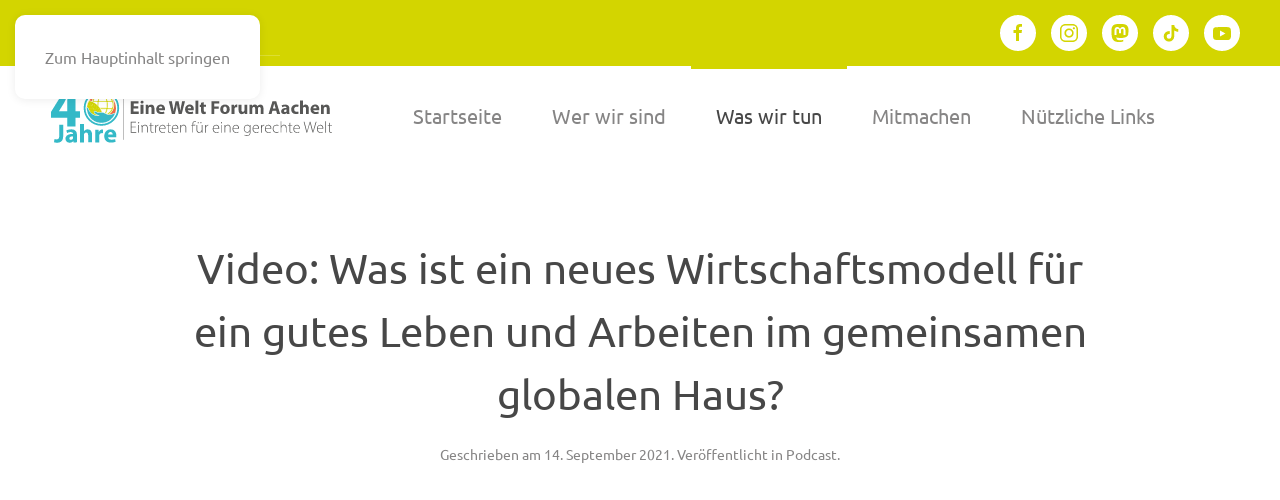

--- FILE ---
content_type: text/html; charset=UTF-8
request_url: https://www.1wf.de/was-ist-ein-neues-wirtschaftsmodell-fuer-ein-gutes-leben-und-arbeiten-im-gemeinsamen-globalen-haus/
body_size: 31934
content:
<!DOCTYPE html>
<html lang="de">
    <head>
        <meta charset="UTF-8">
        <meta name="viewport" content="width=device-width, initial-scale=1">
                <meta name='robots' content='index, follow, max-image-preview:large, max-snippet:-1, max-video-preview:-1' />
<meta property="og:title" content="Video: Was ist ein neues Wirtschaftsmodell für ein gutes Leben und Arbeiten im gemeinsamen globalen Haus?"/>
<meta property="og:description" content="https://www.youtube.com/watch?v=2jIN13ptD3w Veranstaltung im Rahmen der &quot;Eine-Welt-Tage 2021&quot; Lebensfreundliche Arbeit &amp; Wirtschaft Die Gesellschaft st"/>
<meta property="og:type" content="article"/>
<meta property="og:article:published_time" content="2021-09-14 16:19:02"/>
<meta property="og:article:modified_time" content="2023-04-10 18:52:10"/>
<meta property="og:article:tag" content="Videos"/>
<meta name="twitter:card" content="summary">
<meta name="twitter:title" content="Video: Was ist ein neues Wirtschaftsmodell für ein gutes Leben und Arbeiten im gemeinsamen globalen Haus?"/>
<meta name="twitter:description" content="https://www.youtube.com/watch?v=2jIN13ptD3w Veranstaltung im Rahmen der &quot;Eine-Welt-Tage 2021&quot; Lebensfreundliche Arbeit &amp; Wirtschaft Die Gesellschaft st"/>
<meta name="author" content="Admin"/>

	<!-- This site is optimized with the Yoast SEO plugin v26.8 - https://yoast.com/product/yoast-seo-wordpress/ -->
	<title>Video: Was ist ein neues Wirtschaftsmodell für ein gutes Leben und Arbeiten im gemeinsamen globalen Haus? - Eine Welt Forum Aachen</title>
	<link rel="canonical" href="https://www.1wf.de/was-ist-ein-neues-wirtschaftsmodell-fuer-ein-gutes-leben-und-arbeiten-im-gemeinsamen-globalen-haus/" />
	<meta property="og:url" content="https://www.1wf.de/was-ist-ein-neues-wirtschaftsmodell-fuer-ein-gutes-leben-und-arbeiten-im-gemeinsamen-globalen-haus/" />
	<meta property="og:site_name" content="Eine Welt Forum Aachen" />
	<meta property="article:publisher" content="https://www.facebook.com/1wf.aachen" />
	<meta property="article:published_time" content="2021-09-14T14:19:02+00:00" />
	<meta property="article:modified_time" content="2023-04-10T16:52:10+00:00" />
	<meta name="author" content="Admin" />
	<meta name="twitter:creator" content="@EineWeltForum" />
	<meta name="twitter:site" content="@EineWeltForum" />
	<meta name="twitter:label1" content="Verfasst von" />
	<meta name="twitter:data1" content="Admin" />
	<meta name="twitter:label2" content="Geschätzte Lesezeit" />
	<meta name="twitter:data2" content="1 Minute" />
	<script type="application/ld+json" class="yoast-schema-graph">{"@context":"https://schema.org","@graph":[{"@type":"Article","@id":"https://www.1wf.de/was-ist-ein-neues-wirtschaftsmodell-fuer-ein-gutes-leben-und-arbeiten-im-gemeinsamen-globalen-haus/#article","isPartOf":{"@id":"https://www.1wf.de/was-ist-ein-neues-wirtschaftsmodell-fuer-ein-gutes-leben-und-arbeiten-im-gemeinsamen-globalen-haus/"},"author":{"name":"Admin","@id":"https://www.1wf.de/#/schema/person/2acb0a49c2a90ead88e4c0aef919da51"},"headline":"Video: Was ist ein neues Wirtschaftsmodell für ein gutes Leben und Arbeiten im gemeinsamen globalen Haus?","datePublished":"2021-09-14T14:19:02+00:00","dateModified":"2023-04-10T16:52:10+00:00","mainEntityOfPage":{"@id":"https://www.1wf.de/was-ist-ein-neues-wirtschaftsmodell-fuer-ein-gutes-leben-und-arbeiten-im-gemeinsamen-globalen-haus/"},"wordCount":184,"publisher":{"@id":"https://www.1wf.de/#organization"},"keywords":["Videos"],"articleSection":["Podcast"],"inLanguage":"de"},{"@type":"WebPage","@id":"https://www.1wf.de/was-ist-ein-neues-wirtschaftsmodell-fuer-ein-gutes-leben-und-arbeiten-im-gemeinsamen-globalen-haus/","url":"https://www.1wf.de/was-ist-ein-neues-wirtschaftsmodell-fuer-ein-gutes-leben-und-arbeiten-im-gemeinsamen-globalen-haus/","name":"Video: Was ist ein neues Wirtschaftsmodell für ein gutes Leben und Arbeiten im gemeinsamen globalen Haus? - Eine Welt Forum Aachen","isPartOf":{"@id":"https://www.1wf.de/#website"},"datePublished":"2021-09-14T14:19:02+00:00","dateModified":"2023-04-10T16:52:10+00:00","breadcrumb":{"@id":"https://www.1wf.de/was-ist-ein-neues-wirtschaftsmodell-fuer-ein-gutes-leben-und-arbeiten-im-gemeinsamen-globalen-haus/#breadcrumb"},"inLanguage":"de","potentialAction":[{"@type":"ReadAction","target":["https://www.1wf.de/was-ist-ein-neues-wirtschaftsmodell-fuer-ein-gutes-leben-und-arbeiten-im-gemeinsamen-globalen-haus/"]}]},{"@type":"BreadcrumbList","@id":"https://www.1wf.de/was-ist-ein-neues-wirtschaftsmodell-fuer-ein-gutes-leben-und-arbeiten-im-gemeinsamen-globalen-haus/#breadcrumb","itemListElement":[{"@type":"ListItem","position":1,"name":"Startseite","item":"https://www.1wf.de/"},{"@type":"ListItem","position":2,"name":"Video: Was ist ein neues Wirtschaftsmodell für ein gutes Leben und Arbeiten im gemeinsamen globalen Haus?"}]},{"@type":"WebSite","@id":"https://www.1wf.de/#website","url":"https://www.1wf.de/","name":"Eine Welt Forum Aachen","description":"Eintreten für eine gerechte Welt","publisher":{"@id":"https://www.1wf.de/#organization"},"potentialAction":[{"@type":"SearchAction","target":{"@type":"EntryPoint","urlTemplate":"https://www.1wf.de/?s={search_term_string}"},"query-input":{"@type":"PropertyValueSpecification","valueRequired":true,"valueName":"search_term_string"}}],"inLanguage":"de"},{"@type":"Organization","@id":"https://www.1wf.de/#organization","name":"Eine Welt Forum Aachen","url":"https://www.1wf.de/","logo":{"@type":"ImageObject","inLanguage":"de","@id":"https://www.1wf.de/#/schema/logo/image/","url":"https://www.1wf.de/wp-content/uploads/2023/02/1WF-LOGO-1.png","contentUrl":"https://www.1wf.de/wp-content/uploads/2023/02/1WF-LOGO-1.png","width":532,"height":130,"caption":"Eine Welt Forum Aachen"},"image":{"@id":"https://www.1wf.de/#/schema/logo/image/"},"sameAs":["https://www.facebook.com/1wf.aachen","https://x.com/EineWeltForum","https://www.instagram.com/eineweltforumaachen/","https://www.youtube.com/channel/UCOdTHxaXSmx9D-qYLRYxU2A"]},{"@type":"Person","@id":"https://www.1wf.de/#/schema/person/2acb0a49c2a90ead88e4c0aef919da51","name":"Admin","sameAs":["https://www.1wf.de"],"url":"https://www.1wf.de/author/ma1wf/"}]}</script>
	<!-- / Yoast SEO plugin. -->



<link rel="alternate" type="application/rss+xml" title="Eine Welt Forum Aachen &raquo; Feed" href="https://www.1wf.de/feed/" />
<link rel="alternate" type="application/rss+xml" title="Eine Welt Forum Aachen &raquo; Kommentar-Feed" href="https://www.1wf.de/comments/feed/" />
<link rel="alternate" title="oEmbed (JSON)" type="application/json+oembed" href="https://www.1wf.de/wp-json/oembed/1.0/embed?url=https%3A%2F%2Fwww.1wf.de%2Fwas-ist-ein-neues-wirtschaftsmodell-fuer-ein-gutes-leben-und-arbeiten-im-gemeinsamen-globalen-haus%2F" />
<link rel="alternate" title="oEmbed (XML)" type="text/xml+oembed" href="https://www.1wf.de/wp-json/oembed/1.0/embed?url=https%3A%2F%2Fwww.1wf.de%2Fwas-ist-ein-neues-wirtschaftsmodell-fuer-ein-gutes-leben-und-arbeiten-im-gemeinsamen-globalen-haus%2F&#038;format=xml" />
<link rel='stylesheet' id='mec-select2-style-css' href='https://www.1wf.de/wp-content/plugins/modern-events-calendar/assets/packages/select2/select2.min.css?ver=7.29.0' media='all' />
<link data-minify="1" rel='stylesheet' id='mec-font-icons-css' href='https://www.1wf.de/wp-content/cache/min/1/wp-content/plugins/modern-events-calendar/assets/css/iconfonts.css?ver=1753444477' media='all' />
<link data-minify="1" rel='stylesheet' id='mec-frontend-style-css' href='https://www.1wf.de/wp-content/cache/background-css/1/www.1wf.de/wp-content/cache/min/1/wp-content/plugins/modern-events-calendar/assets/css/frontend.min.css?ver=1753444477&wpr_t=1769030500' media='all' />
<link rel='stylesheet' id='accessibility-css' href='https://www.1wf.de/wp-content/plugins/modern-events-calendar/assets/css/a11y.min.css?ver=7.29.0' media='all' />
<link data-minify="1" rel='stylesheet' id='mec-tooltip-style-css' href='https://www.1wf.de/wp-content/cache/min/1/wp-content/plugins/modern-events-calendar/assets/packages/tooltip/tooltip.css?ver=1753444477' media='all' />
<link rel='stylesheet' id='mec-tooltip-shadow-style-css' href='https://www.1wf.de/wp-content/plugins/modern-events-calendar/assets/packages/tooltip/tooltipster-sideTip-shadow.min.css?ver=7.29.0' media='all' />
<link data-minify="1" rel='stylesheet' id='featherlight-css' href='https://www.1wf.de/wp-content/cache/min/1/wp-content/plugins/modern-events-calendar/assets/packages/featherlight/featherlight.css?ver=1753444477' media='all' />
<link rel='stylesheet' id='mec-lity-style-css' href='https://www.1wf.de/wp-content/plugins/modern-events-calendar/assets/packages/lity/lity.min.css?ver=7.29.0' media='all' />
<link data-minify="1" rel='stylesheet' id='mec-general-calendar-style-css' href='https://www.1wf.de/wp-content/cache/min/1/wp-content/plugins/modern-events-calendar/assets/css/mec-general-calendar.css?ver=1753444477' media='all' />
<style id='wp-emoji-styles-inline-css'>

	img.wp-smiley, img.emoji {
		display: inline !important;
		border: none !important;
		box-shadow: none !important;
		height: 1em !important;
		width: 1em !important;
		margin: 0 0.07em !important;
		vertical-align: -0.1em !important;
		background: none !important;
		padding: 0 !important;
	}
/*# sourceURL=wp-emoji-styles-inline-css */
</style>
<style id='wp-block-library-inline-css'>
:root{--wp-block-synced-color:#7a00df;--wp-block-synced-color--rgb:122,0,223;--wp-bound-block-color:var(--wp-block-synced-color);--wp-editor-canvas-background:#ddd;--wp-admin-theme-color:#007cba;--wp-admin-theme-color--rgb:0,124,186;--wp-admin-theme-color-darker-10:#006ba1;--wp-admin-theme-color-darker-10--rgb:0,107,160.5;--wp-admin-theme-color-darker-20:#005a87;--wp-admin-theme-color-darker-20--rgb:0,90,135;--wp-admin-border-width-focus:2px}@media (min-resolution:192dpi){:root{--wp-admin-border-width-focus:1.5px}}.wp-element-button{cursor:pointer}:root .has-very-light-gray-background-color{background-color:#eee}:root .has-very-dark-gray-background-color{background-color:#313131}:root .has-very-light-gray-color{color:#eee}:root .has-very-dark-gray-color{color:#313131}:root .has-vivid-green-cyan-to-vivid-cyan-blue-gradient-background{background:linear-gradient(135deg,#00d084,#0693e3)}:root .has-purple-crush-gradient-background{background:linear-gradient(135deg,#34e2e4,#4721fb 50%,#ab1dfe)}:root .has-hazy-dawn-gradient-background{background:linear-gradient(135deg,#faaca8,#dad0ec)}:root .has-subdued-olive-gradient-background{background:linear-gradient(135deg,#fafae1,#67a671)}:root .has-atomic-cream-gradient-background{background:linear-gradient(135deg,#fdd79a,#004a59)}:root .has-nightshade-gradient-background{background:linear-gradient(135deg,#330968,#31cdcf)}:root .has-midnight-gradient-background{background:linear-gradient(135deg,#020381,#2874fc)}:root{--wp--preset--font-size--normal:16px;--wp--preset--font-size--huge:42px}.has-regular-font-size{font-size:1em}.has-larger-font-size{font-size:2.625em}.has-normal-font-size{font-size:var(--wp--preset--font-size--normal)}.has-huge-font-size{font-size:var(--wp--preset--font-size--huge)}.has-text-align-center{text-align:center}.has-text-align-left{text-align:left}.has-text-align-right{text-align:right}.has-fit-text{white-space:nowrap!important}#end-resizable-editor-section{display:none}.aligncenter{clear:both}.items-justified-left{justify-content:flex-start}.items-justified-center{justify-content:center}.items-justified-right{justify-content:flex-end}.items-justified-space-between{justify-content:space-between}.screen-reader-text{border:0;clip-path:inset(50%);height:1px;margin:-1px;overflow:hidden;padding:0;position:absolute;width:1px;word-wrap:normal!important}.screen-reader-text:focus{background-color:#ddd;clip-path:none;color:#444;display:block;font-size:1em;height:auto;left:5px;line-height:normal;padding:15px 23px 14px;text-decoration:none;top:5px;width:auto;z-index:100000}html :where(.has-border-color){border-style:solid}html :where([style*=border-top-color]){border-top-style:solid}html :where([style*=border-right-color]){border-right-style:solid}html :where([style*=border-bottom-color]){border-bottom-style:solid}html :where([style*=border-left-color]){border-left-style:solid}html :where([style*=border-width]){border-style:solid}html :where([style*=border-top-width]){border-top-style:solid}html :where([style*=border-right-width]){border-right-style:solid}html :where([style*=border-bottom-width]){border-bottom-style:solid}html :where([style*=border-left-width]){border-left-style:solid}html :where(img[class*=wp-image-]){height:auto;max-width:100%}:where(figure){margin:0 0 1em}html :where(.is-position-sticky){--wp-admin--admin-bar--position-offset:var(--wp-admin--admin-bar--height,0px)}@media screen and (max-width:600px){html :where(.is-position-sticky){--wp-admin--admin-bar--position-offset:0px}}

/*# sourceURL=wp-block-library-inline-css */
</style><style id='global-styles-inline-css'>
:root{--wp--preset--aspect-ratio--square: 1;--wp--preset--aspect-ratio--4-3: 4/3;--wp--preset--aspect-ratio--3-4: 3/4;--wp--preset--aspect-ratio--3-2: 3/2;--wp--preset--aspect-ratio--2-3: 2/3;--wp--preset--aspect-ratio--16-9: 16/9;--wp--preset--aspect-ratio--9-16: 9/16;--wp--preset--color--black: #000000;--wp--preset--color--cyan-bluish-gray: #abb8c3;--wp--preset--color--white: #ffffff;--wp--preset--color--pale-pink: #f78da7;--wp--preset--color--vivid-red: #cf2e2e;--wp--preset--color--luminous-vivid-orange: #ff6900;--wp--preset--color--luminous-vivid-amber: #fcb900;--wp--preset--color--light-green-cyan: #7bdcb5;--wp--preset--color--vivid-green-cyan: #00d084;--wp--preset--color--pale-cyan-blue: #8ed1fc;--wp--preset--color--vivid-cyan-blue: #0693e3;--wp--preset--color--vivid-purple: #9b51e0;--wp--preset--gradient--vivid-cyan-blue-to-vivid-purple: linear-gradient(135deg,rgb(6,147,227) 0%,rgb(155,81,224) 100%);--wp--preset--gradient--light-green-cyan-to-vivid-green-cyan: linear-gradient(135deg,rgb(122,220,180) 0%,rgb(0,208,130) 100%);--wp--preset--gradient--luminous-vivid-amber-to-luminous-vivid-orange: linear-gradient(135deg,rgb(252,185,0) 0%,rgb(255,105,0) 100%);--wp--preset--gradient--luminous-vivid-orange-to-vivid-red: linear-gradient(135deg,rgb(255,105,0) 0%,rgb(207,46,46) 100%);--wp--preset--gradient--very-light-gray-to-cyan-bluish-gray: linear-gradient(135deg,rgb(238,238,238) 0%,rgb(169,184,195) 100%);--wp--preset--gradient--cool-to-warm-spectrum: linear-gradient(135deg,rgb(74,234,220) 0%,rgb(151,120,209) 20%,rgb(207,42,186) 40%,rgb(238,44,130) 60%,rgb(251,105,98) 80%,rgb(254,248,76) 100%);--wp--preset--gradient--blush-light-purple: linear-gradient(135deg,rgb(255,206,236) 0%,rgb(152,150,240) 100%);--wp--preset--gradient--blush-bordeaux: linear-gradient(135deg,rgb(254,205,165) 0%,rgb(254,45,45) 50%,rgb(107,0,62) 100%);--wp--preset--gradient--luminous-dusk: linear-gradient(135deg,rgb(255,203,112) 0%,rgb(199,81,192) 50%,rgb(65,88,208) 100%);--wp--preset--gradient--pale-ocean: linear-gradient(135deg,rgb(255,245,203) 0%,rgb(182,227,212) 50%,rgb(51,167,181) 100%);--wp--preset--gradient--electric-grass: linear-gradient(135deg,rgb(202,248,128) 0%,rgb(113,206,126) 100%);--wp--preset--gradient--midnight: linear-gradient(135deg,rgb(2,3,129) 0%,rgb(40,116,252) 100%);--wp--preset--font-size--small: 13px;--wp--preset--font-size--medium: 20px;--wp--preset--font-size--large: 36px;--wp--preset--font-size--x-large: 42px;--wp--preset--spacing--20: 0.44rem;--wp--preset--spacing--30: 0.67rem;--wp--preset--spacing--40: 1rem;--wp--preset--spacing--50: 1.5rem;--wp--preset--spacing--60: 2.25rem;--wp--preset--spacing--70: 3.38rem;--wp--preset--spacing--80: 5.06rem;--wp--preset--shadow--natural: 6px 6px 9px rgba(0, 0, 0, 0.2);--wp--preset--shadow--deep: 12px 12px 50px rgba(0, 0, 0, 0.4);--wp--preset--shadow--sharp: 6px 6px 0px rgba(0, 0, 0, 0.2);--wp--preset--shadow--outlined: 6px 6px 0px -3px rgb(255, 255, 255), 6px 6px rgb(0, 0, 0);--wp--preset--shadow--crisp: 6px 6px 0px rgb(0, 0, 0);}:where(.is-layout-flex){gap: 0.5em;}:where(.is-layout-grid){gap: 0.5em;}body .is-layout-flex{display: flex;}.is-layout-flex{flex-wrap: wrap;align-items: center;}.is-layout-flex > :is(*, div){margin: 0;}body .is-layout-grid{display: grid;}.is-layout-grid > :is(*, div){margin: 0;}:where(.wp-block-columns.is-layout-flex){gap: 2em;}:where(.wp-block-columns.is-layout-grid){gap: 2em;}:where(.wp-block-post-template.is-layout-flex){gap: 1.25em;}:where(.wp-block-post-template.is-layout-grid){gap: 1.25em;}.has-black-color{color: var(--wp--preset--color--black) !important;}.has-cyan-bluish-gray-color{color: var(--wp--preset--color--cyan-bluish-gray) !important;}.has-white-color{color: var(--wp--preset--color--white) !important;}.has-pale-pink-color{color: var(--wp--preset--color--pale-pink) !important;}.has-vivid-red-color{color: var(--wp--preset--color--vivid-red) !important;}.has-luminous-vivid-orange-color{color: var(--wp--preset--color--luminous-vivid-orange) !important;}.has-luminous-vivid-amber-color{color: var(--wp--preset--color--luminous-vivid-amber) !important;}.has-light-green-cyan-color{color: var(--wp--preset--color--light-green-cyan) !important;}.has-vivid-green-cyan-color{color: var(--wp--preset--color--vivid-green-cyan) !important;}.has-pale-cyan-blue-color{color: var(--wp--preset--color--pale-cyan-blue) !important;}.has-vivid-cyan-blue-color{color: var(--wp--preset--color--vivid-cyan-blue) !important;}.has-vivid-purple-color{color: var(--wp--preset--color--vivid-purple) !important;}.has-black-background-color{background-color: var(--wp--preset--color--black) !important;}.has-cyan-bluish-gray-background-color{background-color: var(--wp--preset--color--cyan-bluish-gray) !important;}.has-white-background-color{background-color: var(--wp--preset--color--white) !important;}.has-pale-pink-background-color{background-color: var(--wp--preset--color--pale-pink) !important;}.has-vivid-red-background-color{background-color: var(--wp--preset--color--vivid-red) !important;}.has-luminous-vivid-orange-background-color{background-color: var(--wp--preset--color--luminous-vivid-orange) !important;}.has-luminous-vivid-amber-background-color{background-color: var(--wp--preset--color--luminous-vivid-amber) !important;}.has-light-green-cyan-background-color{background-color: var(--wp--preset--color--light-green-cyan) !important;}.has-vivid-green-cyan-background-color{background-color: var(--wp--preset--color--vivid-green-cyan) !important;}.has-pale-cyan-blue-background-color{background-color: var(--wp--preset--color--pale-cyan-blue) !important;}.has-vivid-cyan-blue-background-color{background-color: var(--wp--preset--color--vivid-cyan-blue) !important;}.has-vivid-purple-background-color{background-color: var(--wp--preset--color--vivid-purple) !important;}.has-black-border-color{border-color: var(--wp--preset--color--black) !important;}.has-cyan-bluish-gray-border-color{border-color: var(--wp--preset--color--cyan-bluish-gray) !important;}.has-white-border-color{border-color: var(--wp--preset--color--white) !important;}.has-pale-pink-border-color{border-color: var(--wp--preset--color--pale-pink) !important;}.has-vivid-red-border-color{border-color: var(--wp--preset--color--vivid-red) !important;}.has-luminous-vivid-orange-border-color{border-color: var(--wp--preset--color--luminous-vivid-orange) !important;}.has-luminous-vivid-amber-border-color{border-color: var(--wp--preset--color--luminous-vivid-amber) !important;}.has-light-green-cyan-border-color{border-color: var(--wp--preset--color--light-green-cyan) !important;}.has-vivid-green-cyan-border-color{border-color: var(--wp--preset--color--vivid-green-cyan) !important;}.has-pale-cyan-blue-border-color{border-color: var(--wp--preset--color--pale-cyan-blue) !important;}.has-vivid-cyan-blue-border-color{border-color: var(--wp--preset--color--vivid-cyan-blue) !important;}.has-vivid-purple-border-color{border-color: var(--wp--preset--color--vivid-purple) !important;}.has-vivid-cyan-blue-to-vivid-purple-gradient-background{background: var(--wp--preset--gradient--vivid-cyan-blue-to-vivid-purple) !important;}.has-light-green-cyan-to-vivid-green-cyan-gradient-background{background: var(--wp--preset--gradient--light-green-cyan-to-vivid-green-cyan) !important;}.has-luminous-vivid-amber-to-luminous-vivid-orange-gradient-background{background: var(--wp--preset--gradient--luminous-vivid-amber-to-luminous-vivid-orange) !important;}.has-luminous-vivid-orange-to-vivid-red-gradient-background{background: var(--wp--preset--gradient--luminous-vivid-orange-to-vivid-red) !important;}.has-very-light-gray-to-cyan-bluish-gray-gradient-background{background: var(--wp--preset--gradient--very-light-gray-to-cyan-bluish-gray) !important;}.has-cool-to-warm-spectrum-gradient-background{background: var(--wp--preset--gradient--cool-to-warm-spectrum) !important;}.has-blush-light-purple-gradient-background{background: var(--wp--preset--gradient--blush-light-purple) !important;}.has-blush-bordeaux-gradient-background{background: var(--wp--preset--gradient--blush-bordeaux) !important;}.has-luminous-dusk-gradient-background{background: var(--wp--preset--gradient--luminous-dusk) !important;}.has-pale-ocean-gradient-background{background: var(--wp--preset--gradient--pale-ocean) !important;}.has-electric-grass-gradient-background{background: var(--wp--preset--gradient--electric-grass) !important;}.has-midnight-gradient-background{background: var(--wp--preset--gradient--midnight) !important;}.has-small-font-size{font-size: var(--wp--preset--font-size--small) !important;}.has-medium-font-size{font-size: var(--wp--preset--font-size--medium) !important;}.has-large-font-size{font-size: var(--wp--preset--font-size--large) !important;}.has-x-large-font-size{font-size: var(--wp--preset--font-size--x-large) !important;}
/*# sourceURL=global-styles-inline-css */
</style>

<style id='classic-theme-styles-inline-css'>
/*! This file is auto-generated */
.wp-block-button__link{color:#fff;background-color:#32373c;border-radius:9999px;box-shadow:none;text-decoration:none;padding:calc(.667em + 2px) calc(1.333em + 2px);font-size:1.125em}.wp-block-file__button{background:#32373c;color:#fff;text-decoration:none}
/*# sourceURL=/wp-includes/css/classic-themes.min.css */
</style>
<link data-minify="1" rel='stylesheet' id='cf7cf-style-css' href='https://www.1wf.de/wp-content/cache/min/1/wp-content/plugins/cf7-conditional-fields/style.css?ver=1753444477' media='all' />
<link rel='stylesheet' id='mdp-readabler-css' href='https://www.1wf.de/wp-content/cache/background-css/1/www.1wf.de/wp-content/plugins/readabler/css/readabler.min.css?ver=2.0.13&wpr_t=1769030500' media='all' />
<style id='mdp-readabler-inline-css'>

		:root{
			--readabler-overlay: #0253ee;--readabler-bg: #ffffff;--readabler-bg-dark: #16191b;--readabler-text: #333;--readabler-text-dark: #deeffd;--readabler-color: rgba(33, 111, 243, 1);--readabler-color-dark: rgba(33, 111, 243, 1);--readabler-color-transparent: rgba(33,111,243,.2);--readabler-color-transparent-dark: rgba(33,111,243,.2);--readabler-color-transparent-15: rgba(33,111,243,.15);--readabler-color-transparent-15-dark: rgba(33,111,243,.15);--readabler-color-transparent-25: rgba(33,111,243,.25);--readabler-color-transparent-25-dark: rgba(33,111,243,.25);--readabler-color-transparent-50: rgba(33,111,243,.5);--readabler-color-transparent-50-dark: rgba(33,111,243,.5);--readabler-border-radius: 20px;--readabler-animate: 600ms;--readabler-reading-mask-color: rgba(0, 0, 0, 0.7);--readabler-text-magnifier-bg-color: ;--readabler-text-magnifier-color: ;--readabler-text-magnifier-font-size: px;--readabler-highlight-titles-style: ;--readabler-highlight-titles-color: ;--readabler-highlight-titles-width: px;--readabler-highlight-titles-offset: px;--readabler-highlight-links-style: ;--readabler-highlight-links-color: ;--readabler-highlight-links-width: px;--readabler-highlight-links-offset: px;--readabler-reading-guide-width: px;--readabler-reading-guide-height: px;--readabler-reading-guide-bg-color: ;--readabler-reading-guide-border-color: ;--readabler-reading-guide-border-width: px;--readabler-reading-guide-border-radius: px;--readabler-reading-guide-arrow: ;--readabler-highlight-hover-style: ;--readabler-highlight-hover-color: ;--readabler-highlight-hover-width: px;--readabler-highlight-hover-offset: px;--readabler-highlight-focus-style: ;--readabler-highlight-focus-color: ;--readabler-highlight-focus-width: px;--readabler-highlight-focus-offset: px;
		}
		.mdp-readabler-tts {
		
			--readabler-tts-bg: transparent;
			--readabler-tts-color: transparent;
			
		}
        .mdp-readabler-trigger-button-box{
        
            --readabler-btn-margin: 10px;
            --readabler-btn-padding: 20px;
            --readabler-btn-radius: 50px;
            --readabler-btn-color: rgba(255, 255, 255, 1);
            --readabler-btn-color-hover: rgba(33, 111, 243, 1);
            --readabler-btn-bg: rgba(33, 111, 243, 1);
            --readabler-btn-bg-hover: rgba(255, 255, 255, 1);
            --readabler-btn-size: 24px;
            --readabler-btn-delay: 0s;
        
        }
		#mdp-readabler-voice-navigation{
			--readabler-bg: #ffffff;
            --readabler-bg-dark: #16191b;
            --readabler-text: #333;
            --readabler-text-dark: #deeffd;
            --readabler-color: rgba(33, 111, 243, 1);
            --readabler-color-dark: rgba(33, 111, 243, 1);
            --readabler-color-transparent: rgba(33,111,243,.2);
            --readabler-color-transparent-dark: rgba(33,111,243,.2);
            --readabler-border-radius: 20px;
            --readabler-animate: 600ms;
		}
		
	        #mdp-readabler-keyboard-box {
	        
	        	--readabler-keyboard-light-bg: ;
	        	--readabler-keyboard-light-key-bg: ;
	        	--readabler-keyboard-light-key: ;	        	
	        	--readabler-keyboard-dark-bg: ;
	        	--readabler-keyboard-dark-key-bg: ;
	        	--readabler-keyboard-dark-key: ;
	        
	        }	        
	        
/*# sourceURL=mdp-readabler-inline-css */
</style>
<link data-minify="1" href="https://www.1wf.de/wp-content/cache/min/1/wp-content/themes/yootheme/css/theme.1.css?ver=1753444477" rel="stylesheet">
<script src="https://www.1wf.de/wp-includes/js/jquery/jquery.min.js?ver=3.7.1" id="jquery-core-js"></script>
<script src="https://www.1wf.de/wp-includes/js/jquery/jquery-migrate.min.js?ver=3.4.1" id="jquery-migrate-js"></script>
<link rel="https://api.w.org/" href="https://www.1wf.de/wp-json/" /><link rel="alternate" title="JSON" type="application/json" href="https://www.1wf.de/wp-json/wp/v2/posts/7941" /><link rel="EditURI" type="application/rsd+xml" title="RSD" href="https://www.1wf.de/xmlrpc.php?rsd" />
<meta name="generator" content="WordPress 6.9" />
<link rel='shortlink' href='https://www.1wf.de/?p=7941' />
<link rel="icon" href="/wp-content/uploads/2019/06/cropped-favicon.png" sizes="any">
<link rel="icon" href="/wp-content/uploads/2024/04/favicon.svg" type="image/svg+xml">
<link rel="apple-touch-icon" href="/wp-content/uploads/2019/06/favicon.png"><script src="https://www.1wf.de/wp-content/themes/yootheme/assets/site/js/consent.js?ver=5.0.5" type="module"></script>
<script>window.yootheme ||= {}; yootheme.consent = {"type":"optin","banner_layout":"notification-bottom-right","categories":{"functional":[],"preferences":["openstreetmap"]}};</script>
<script src="https://www.1wf.de/wp-content/themes/yootheme/vendor/assets/uikit/dist/js/uikit.min.js?ver=5.0.5"></script>
<script src="https://www.1wf.de/wp-content/themes/yootheme/vendor/assets/uikit/dist/js/uikit-icons-flow.min.js?ver=5.0.5"></script>
<script data-minify="1" src="https://www.1wf.de/wp-content/cache/min/1/wp-content/themes/yootheme/assets/site/js/theme.js?ver=1768908686"></script>
<script>window.yootheme ||= {}; yootheme.theme = {"i18n":{"close":{"label":"Schlie\u00dfen","0":"yootheme"},"totop":{"label":"Back to top","0":"yootheme"},"marker":{"label":"Open","0":"yootheme"},"navbarToggleIcon":{"label":"Men\u00fc \u00f6ffnen","0":"yootheme"},"paginationPrevious":{"label":"Vorherige Seite","0":"yootheme"},"paginationNext":{"label":"N\u00e4chste Seite","0":"yootheme"},"searchIcon":{"toggle":"Open Search","submit":"Suche starten"},"slider":{"next":"N\u00e4chstes Bild","previous":"Vorheriges Bild","slideX":"Bild %s","slideLabel":"%s von %s"},"slideshow":{"next":"N\u00e4chstes Bild","previous":"Vorheriges Bild","slideX":"Bild %s","slideLabel":"%s von %s"},"lightboxPanel":{"next":"N\u00e4chstes Bild","previous":"Vorheriges Bild","slideLabel":"%s von %s","close":"Schlie\u00dfen"}}};</script>
<script>
document.addEventListener( 'wpcf7mailsent', function( event ) {
    setTimeout( () => {
        location = 'https://www.1wf.de/danke-fuer-deine-anmeldung';
    }, 2000 ); // Wait for 2 seconds to redirect.
}, false );
</script>		<style id="wp-custom-css">
			.mec-credit-url {
  font-size: 11px;
  text-align: center;
  color: #919293;
display: none;
}

.mec-event-grid-minimal .mec-event-title {
  margin-top: 0;
  margin-bottom: 10px;
  font-weight: 600;
  line-height: 21px;
  font-size: 16px;
  text-transform: none;
  transition: color .3s ease;
	font-family: ubuntu;
}
strong {
  font-weight: 900;
}
#bf{ background-image:var(--wpr-bg-08f0d3f5-f2b2-47db-a1a1-8224fd54b1e2);
}

@media (max-width: 1024px)
{.uk-navbar-toggle-icon svg  {
  transition: 0.2s ease-in-out;
    transition-property: all;
  transition-property: transform, opacity;
  transform-origin: center;
  opacity: 1;
 
background-color: #fff;
    padding: 5px;
    width: 40px;
border: 1px solid #34b9c7;}
		</style>
		<style>:root,::before,::after{--mec-color-skin: #d3d500;--mec-color-skin-rgba-1: rgba(211,213,0,.25);--mec-color-skin-rgba-2: rgba(211,213,0,.5);--mec-color-skin-rgba-3: rgba(211,213,0,.75);--mec-color-skin-rgba-4: rgba(211,213,0,.11);--mec-primary-border-radius: ;--mec-secondary-border-radius: ;--mec-container-normal-width: 1196px;--mec-container-large-width: 1690px;--mec-fes-main-color: #40d9f1;--mec-fes-main-color-rgba-1: rgba(64, 217, 241, 0.12);--mec-fes-main-color-rgba-2: rgba(64, 217, 241, 0.23);--mec-fes-main-color-rgba-3: rgba(64, 217, 241, 0.03);--mec-fes-main-color-rgba-4: rgba(64, 217, 241, 0.3);--mec-fes-main-color-rgba-5: rgb(64 217 241 / 7%);--mec-fes-main-color-rgba-6: rgba(64, 217, 241, 0.2);</style><style>mec-strong {
  font-weight:700;
}</style><noscript><style id="rocket-lazyload-nojs-css">.rll-youtube-player, [data-lazy-src]{display:none !important;}</style></noscript>    <style id="wpr-lazyload-bg-container"></style><style id="wpr-lazyload-bg-exclusion"></style>
<noscript>
<style id="wpr-lazyload-bg-nostyle">.mec-modal-preloader,.mec-month-navigator-loading{--wpr-bg-96270d0f-7ef0-4de8-aae7-869c8920180d: url('https://www.1wf.de/wp-content/plugins/modern-events-calendar/assets/img/ajax-loader.gif');}#gCalendar-loading{--wpr-bg-3531bb35-aeb6-49fe-809b-498abe163d7a: url('https://www.1wf.de/wp-content/plugins/modern-events-calendar/assets/img/ajax-loader.gif');}.mec-load-more-wrap.mec-load-more-scroll-loading{--wpr-bg-60a6b0b3-678e-4dc3-9852-e4a9cc7bb453: url('https://www.1wf.de/wp-content/plugins/modern-events-calendar/assets/img/ajax-loader.gif');}.mec-loading-events:after{--wpr-bg-3bbff61e-8266-48d3-9e2e-6ce97e55c17f: url('https://www.1wf.de/wp-content/plugins/modern-events-calendar/assets/img/ajax-loader.gif');}.mec-weather-icon.clear-day,.mec-weather-icon.clear-night{--wpr-bg-b44b8e87-4479-4d2e-8380-4b6dcf10d2ab: url('https://www.1wf.de/wp-content/plugins/modern-events-calendar/assets/img/mec-weather-icon-01.png');}.mec-weather-icon.partly-sunny-day,.mec-weather-icon.partly-sunny-night{--wpr-bg-af765129-95f3-4012-bbd0-9b2e81fa2c8a: url('https://www.1wf.de/wp-content/plugins/modern-events-calendar/assets/img/mec-weather-icon-02.png');}.mec-weather-icon.partly-cloudy-day,.mec-weather-icon.partly-cloudy-night{--wpr-bg-7bc49d62-a086-4f93-be42-e832052b47a4: url('https://www.1wf.de/wp-content/plugins/modern-events-calendar/assets/img/mec-weather-icon-03.png');}.mec-weather-icon.cloudy,.mec-weather-icon.fog,.mec-weather-icon.wind{--wpr-bg-3f1f509d-108c-4fa1-929f-056fed6a83f4: url('https://www.1wf.de/wp-content/plugins/modern-events-calendar/assets/img/mec-weather-icon-04.png');}.mec-weather-icon.thunderstorm{--wpr-bg-ddd3c7dc-e2e7-4496-8547-f5bbd0c91737: url('https://www.1wf.de/wp-content/plugins/modern-events-calendar/assets/img/mec-weather-icon-05.png');}.mec-weather-icon.rain{--wpr-bg-4019857b-f504-4a5a-9750-da18a6dfd50b: url('https://www.1wf.de/wp-content/plugins/modern-events-calendar/assets/img/mec-weather-icon-06.png');}.mec-weather-icon.hail,.mec-weather-icon.sleet,.mec-weather-icon.snow{--wpr-bg-6d4cae3e-4fd3-471d-8971-140dd60df80e: url('https://www.1wf.de/wp-content/plugins/modern-events-calendar/assets/img/mec-weather-icon-07.png');}.mdp-readabler-dark-contrast #mdp-readabler-online-dictionary-search{--wpr-bg-0ffe13b9-8a63-4bd7-8482-4b6e2088f88e: url('https://www.1wf.de/wp-content/plugins/readabler/images/wikipedia_dark.svg');}.mdp-readabler-dark-contrast #mdp-readabler-online-dictionary-box label{--wpr-bg-887266f3-2ead-4d5e-99a4-1cff4a04701f: url('https://www.1wf.de/wp-content/plugins/readabler/images/info-dark.svg');}#mdp-readabler-online-dictionary-box #mdp-readabler-online-dictionary-form #mdp-readabler-online-dictionary-search{--wpr-bg-7e591e9f-8e20-4b1b-b399-111ef6644d6f: url('https://www.1wf.de/wp-content/plugins/readabler/images/wikipedia.svg');}#mdp-readabler-online-dictionary-box #mdp-readabler-online-dictionary-form #mdp-readabler-online-dictionary-search{--wpr-bg-450ed55f-8446-41ff-ab06-e87af9e46385: url('https://www.1wf.de/wp-content/plugins/readabler/images/wikipedia_dark.svg');}#mdp-readabler-online-dictionary-box label{--wpr-bg-e12b5efa-25e0-4359-bdff-aff14c50220f: url('https://www.1wf.de/wp-content/plugins/readabler/images/info.svg');}#mdp-readabler-online-dictionary-box label{--wpr-bg-30bb1dff-b5a6-45e4-8ca1-993d4538e956: url('https://www.1wf.de/wp-content/plugins/readabler/images/info-dark.svg');}#bf{--wpr-bg-08f0d3f5-f2b2-47db-a1a1-8224fd54b1e2: url('https://www.1wf.de/wp-content/uploads/2025/06/universal-access.svg');}</style>
</noscript>
<script type="application/javascript">const rocket_pairs = [{"selector":".mec-modal-preloader,.mec-month-navigator-loading","style":".mec-modal-preloader,.mec-month-navigator-loading{--wpr-bg-96270d0f-7ef0-4de8-aae7-869c8920180d: url('https:\/\/www.1wf.de\/wp-content\/plugins\/modern-events-calendar\/assets\/img\/ajax-loader.gif');}","hash":"96270d0f-7ef0-4de8-aae7-869c8920180d","url":"https:\/\/www.1wf.de\/wp-content\/plugins\/modern-events-calendar\/assets\/img\/ajax-loader.gif"},{"selector":"#gCalendar-loading","style":"#gCalendar-loading{--wpr-bg-3531bb35-aeb6-49fe-809b-498abe163d7a: url('https:\/\/www.1wf.de\/wp-content\/plugins\/modern-events-calendar\/assets\/img\/ajax-loader.gif');}","hash":"3531bb35-aeb6-49fe-809b-498abe163d7a","url":"https:\/\/www.1wf.de\/wp-content\/plugins\/modern-events-calendar\/assets\/img\/ajax-loader.gif"},{"selector":".mec-load-more-wrap.mec-load-more-scroll-loading","style":".mec-load-more-wrap.mec-load-more-scroll-loading{--wpr-bg-60a6b0b3-678e-4dc3-9852-e4a9cc7bb453: url('https:\/\/www.1wf.de\/wp-content\/plugins\/modern-events-calendar\/assets\/img\/ajax-loader.gif');}","hash":"60a6b0b3-678e-4dc3-9852-e4a9cc7bb453","url":"https:\/\/www.1wf.de\/wp-content\/plugins\/modern-events-calendar\/assets\/img\/ajax-loader.gif"},{"selector":".mec-loading-events","style":".mec-loading-events:after{--wpr-bg-3bbff61e-8266-48d3-9e2e-6ce97e55c17f: url('https:\/\/www.1wf.de\/wp-content\/plugins\/modern-events-calendar\/assets\/img\/ajax-loader.gif');}","hash":"3bbff61e-8266-48d3-9e2e-6ce97e55c17f","url":"https:\/\/www.1wf.de\/wp-content\/plugins\/modern-events-calendar\/assets\/img\/ajax-loader.gif"},{"selector":".mec-weather-icon.clear-day,.mec-weather-icon.clear-night","style":".mec-weather-icon.clear-day,.mec-weather-icon.clear-night{--wpr-bg-b44b8e87-4479-4d2e-8380-4b6dcf10d2ab: url('https:\/\/www.1wf.de\/wp-content\/plugins\/modern-events-calendar\/assets\/img\/mec-weather-icon-01.png');}","hash":"b44b8e87-4479-4d2e-8380-4b6dcf10d2ab","url":"https:\/\/www.1wf.de\/wp-content\/plugins\/modern-events-calendar\/assets\/img\/mec-weather-icon-01.png"},{"selector":".mec-weather-icon.partly-sunny-day,.mec-weather-icon.partly-sunny-night","style":".mec-weather-icon.partly-sunny-day,.mec-weather-icon.partly-sunny-night{--wpr-bg-af765129-95f3-4012-bbd0-9b2e81fa2c8a: url('https:\/\/www.1wf.de\/wp-content\/plugins\/modern-events-calendar\/assets\/img\/mec-weather-icon-02.png');}","hash":"af765129-95f3-4012-bbd0-9b2e81fa2c8a","url":"https:\/\/www.1wf.de\/wp-content\/plugins\/modern-events-calendar\/assets\/img\/mec-weather-icon-02.png"},{"selector":".mec-weather-icon.partly-cloudy-day,.mec-weather-icon.partly-cloudy-night","style":".mec-weather-icon.partly-cloudy-day,.mec-weather-icon.partly-cloudy-night{--wpr-bg-7bc49d62-a086-4f93-be42-e832052b47a4: url('https:\/\/www.1wf.de\/wp-content\/plugins\/modern-events-calendar\/assets\/img\/mec-weather-icon-03.png');}","hash":"7bc49d62-a086-4f93-be42-e832052b47a4","url":"https:\/\/www.1wf.de\/wp-content\/plugins\/modern-events-calendar\/assets\/img\/mec-weather-icon-03.png"},{"selector":".mec-weather-icon.cloudy,.mec-weather-icon.fog,.mec-weather-icon.wind","style":".mec-weather-icon.cloudy,.mec-weather-icon.fog,.mec-weather-icon.wind{--wpr-bg-3f1f509d-108c-4fa1-929f-056fed6a83f4: url('https:\/\/www.1wf.de\/wp-content\/plugins\/modern-events-calendar\/assets\/img\/mec-weather-icon-04.png');}","hash":"3f1f509d-108c-4fa1-929f-056fed6a83f4","url":"https:\/\/www.1wf.de\/wp-content\/plugins\/modern-events-calendar\/assets\/img\/mec-weather-icon-04.png"},{"selector":".mec-weather-icon.thunderstorm","style":".mec-weather-icon.thunderstorm{--wpr-bg-ddd3c7dc-e2e7-4496-8547-f5bbd0c91737: url('https:\/\/www.1wf.de\/wp-content\/plugins\/modern-events-calendar\/assets\/img\/mec-weather-icon-05.png');}","hash":"ddd3c7dc-e2e7-4496-8547-f5bbd0c91737","url":"https:\/\/www.1wf.de\/wp-content\/plugins\/modern-events-calendar\/assets\/img\/mec-weather-icon-05.png"},{"selector":".mec-weather-icon.rain","style":".mec-weather-icon.rain{--wpr-bg-4019857b-f504-4a5a-9750-da18a6dfd50b: url('https:\/\/www.1wf.de\/wp-content\/plugins\/modern-events-calendar\/assets\/img\/mec-weather-icon-06.png');}","hash":"4019857b-f504-4a5a-9750-da18a6dfd50b","url":"https:\/\/www.1wf.de\/wp-content\/plugins\/modern-events-calendar\/assets\/img\/mec-weather-icon-06.png"},{"selector":".mec-weather-icon.hail,.mec-weather-icon.sleet,.mec-weather-icon.snow","style":".mec-weather-icon.hail,.mec-weather-icon.sleet,.mec-weather-icon.snow{--wpr-bg-6d4cae3e-4fd3-471d-8971-140dd60df80e: url('https:\/\/www.1wf.de\/wp-content\/plugins\/modern-events-calendar\/assets\/img\/mec-weather-icon-07.png');}","hash":"6d4cae3e-4fd3-471d-8971-140dd60df80e","url":"https:\/\/www.1wf.de\/wp-content\/plugins\/modern-events-calendar\/assets\/img\/mec-weather-icon-07.png"},{"selector":".mdp-readabler-dark-contrast #mdp-readabler-online-dictionary-search","style":".mdp-readabler-dark-contrast #mdp-readabler-online-dictionary-search{--wpr-bg-0ffe13b9-8a63-4bd7-8482-4b6e2088f88e: url('https:\/\/www.1wf.de\/wp-content\/plugins\/readabler\/images\/wikipedia_dark.svg');}","hash":"0ffe13b9-8a63-4bd7-8482-4b6e2088f88e","url":"https:\/\/www.1wf.de\/wp-content\/plugins\/readabler\/images\/wikipedia_dark.svg"},{"selector":".mdp-readabler-dark-contrast #mdp-readabler-online-dictionary-box label","style":".mdp-readabler-dark-contrast #mdp-readabler-online-dictionary-box label{--wpr-bg-887266f3-2ead-4d5e-99a4-1cff4a04701f: url('https:\/\/www.1wf.de\/wp-content\/plugins\/readabler\/images\/info-dark.svg');}","hash":"887266f3-2ead-4d5e-99a4-1cff4a04701f","url":"https:\/\/www.1wf.de\/wp-content\/plugins\/readabler\/images\/info-dark.svg"},{"selector":"#mdp-readabler-online-dictionary-box #mdp-readabler-online-dictionary-form #mdp-readabler-online-dictionary-search","style":"#mdp-readabler-online-dictionary-box #mdp-readabler-online-dictionary-form #mdp-readabler-online-dictionary-search{--wpr-bg-7e591e9f-8e20-4b1b-b399-111ef6644d6f: url('https:\/\/www.1wf.de\/wp-content\/plugins\/readabler\/images\/wikipedia.svg');}","hash":"7e591e9f-8e20-4b1b-b399-111ef6644d6f","url":"https:\/\/www.1wf.de\/wp-content\/plugins\/readabler\/images\/wikipedia.svg"},{"selector":"#mdp-readabler-online-dictionary-box #mdp-readabler-online-dictionary-form #mdp-readabler-online-dictionary-search","style":"#mdp-readabler-online-dictionary-box #mdp-readabler-online-dictionary-form #mdp-readabler-online-dictionary-search{--wpr-bg-450ed55f-8446-41ff-ab06-e87af9e46385: url('https:\/\/www.1wf.de\/wp-content\/plugins\/readabler\/images\/wikipedia_dark.svg');}","hash":"450ed55f-8446-41ff-ab06-e87af9e46385","url":"https:\/\/www.1wf.de\/wp-content\/plugins\/readabler\/images\/wikipedia_dark.svg"},{"selector":"#mdp-readabler-online-dictionary-box label","style":"#mdp-readabler-online-dictionary-box label{--wpr-bg-e12b5efa-25e0-4359-bdff-aff14c50220f: url('https:\/\/www.1wf.de\/wp-content\/plugins\/readabler\/images\/info.svg');}","hash":"e12b5efa-25e0-4359-bdff-aff14c50220f","url":"https:\/\/www.1wf.de\/wp-content\/plugins\/readabler\/images\/info.svg"},{"selector":"#mdp-readabler-online-dictionary-box label","style":"#mdp-readabler-online-dictionary-box label{--wpr-bg-30bb1dff-b5a6-45e4-8ca1-993d4538e956: url('https:\/\/www.1wf.de\/wp-content\/plugins\/readabler\/images\/info-dark.svg');}","hash":"30bb1dff-b5a6-45e4-8ca1-993d4538e956","url":"https:\/\/www.1wf.de\/wp-content\/plugins\/readabler\/images\/info-dark.svg"},{"selector":"#bf","style":"#bf{--wpr-bg-08f0d3f5-f2b2-47db-a1a1-8224fd54b1e2: url('https:\/\/www.1wf.de\/wp-content\/uploads\/2025\/06\/universal-access.svg');}","hash":"08f0d3f5-f2b2-47db-a1a1-8224fd54b1e2","url":"https:\/\/www.1wf.de\/wp-content\/uploads\/2025\/06\/universal-access.svg"}]; const rocket_excluded_pairs = [];</script><meta name="generator" content="WP Rocket 3.20.3" data-wpr-features="wpr_lazyload_css_bg_img wpr_minify_js wpr_lazyload_images wpr_minify_css wpr_preload_links wpr_desktop" /></head>
    <body class="wp-singular post-template-default single single-post postid-7941 single-format-standard wp-theme-yootheme  mec-theme-yootheme">

        
        <div data-rocket-location-hash="f16e700f90a200cefc576ea95686d271" class="uk-hidden-visually uk-notification uk-notification-top-left uk-width-auto">
            <div data-rocket-location-hash="a4ebbd40bcd989087f1b4682dad55de7" class="uk-notification-message">
                <a href="#tm-main" class="uk-link-reset">Zum Hauptinhalt springen</a>
            </div>
        </div>

        
        
        <div data-rocket-location-hash="9c887d8582b3ecf05a1229bf9ed593ac" class="tm-page">

                        


<header data-rocket-location-hash="e909d893bfba1754346e3536380ce8b4" class="tm-header-mobile uk-hidden@m">


    
        <div data-rocket-location-hash="597990a0acf3d13109f7ee09adfe6a6a" class="uk-navbar-container">

            <div class="uk-container uk-container-expand">
                <nav class="uk-navbar" uk-navbar="{&quot;align&quot;:&quot;left&quot;,&quot;container&quot;:&quot;.tm-header-mobile&quot;,&quot;boundary&quot;:&quot;.tm-header-mobile .uk-navbar-container&quot;,&quot;target-y&quot;:&quot;.tm-header-mobile .uk-navbar-container&quot;,&quot;dropbar&quot;:true,&quot;dropbar-anchor&quot;:&quot;.tm-header-mobile .uk-navbar-container&quot;,&quot;dropbar-transparent-mode&quot;:&quot;remove&quot;}">

                                        <div class="uk-navbar-left ">

                                                    <a href="https://www.1wf.de/" aria-label="Zurück zur Startseite" class="uk-logo uk-navbar-item">
    <img src="data:image/svg+xml,%3Csvg%20xmlns='http://www.w3.org/2000/svg'%20viewBox='0%200%20200%2049'%3E%3C/svg%3E" width="200" height="49" alt data-lazy-src="/wp-content/uploads/2023/09/40-jahre-eine-welt-forum.svg"><noscript><img src="/wp-content/uploads/2023/09/40-jahre-eine-welt-forum.svg" width="200" height="49" alt></noscript></a>                        
                        
                        
                    </div>
                    
                    
                                        <div class="uk-navbar-right">

                                                    
<div class="uk-navbar-item widget widget_custom_html" id="custom_html-3">

    
    <div class="textwidget custom-html-widget"><a class="readabler-trigger" href="#"><svg alt="barrierefrei surfen" src="https://www.1wf.de/wp-content/uploads/2025/06/universal-access.svg" width="42" height="42" id="bf" style="border: 1px solid #34b9c7;"></svg></a></div>
</div>
                        
                                                    <a uk-toggle href="#tm-dialog-mobile" class="uk-navbar-toggle">

        
        <div uk-navbar-toggle-icon></div>

        
    </a>                        
                    </div>
                    
                </nav>
            </div>

        </div>

    



        <div data-rocket-location-hash="397d152635ab213c0d4385d203d39eba" id="tm-dialog-mobile" uk-offcanvas="container: true; overlay: true" mode="slide" flip>
        <div class="uk-offcanvas-bar uk-flex uk-flex-column">

                        <button class="uk-offcanvas-close uk-close-large" type="button" uk-close uk-toggle="cls: uk-close-large; mode: media; media: @s"></button>
            
                        <div class="uk-margin-auto-bottom">
                
<div class="uk-grid uk-child-width-1-1" uk-grid>    <div>
<div class="uk-panel widget widget_nav_menu" id="nav_menu-3">

    
    
<ul class="uk-nav uk-nav-default">
    
	<li class="menu-item menu-item-type-custom menu-item-object-custom"><a href="https://1wf.de/">Startseite</a></li>
	<li class="menu-item menu-item-type-post_type menu-item-object-page menu-item-has-children uk-parent"><a href="https://www.1wf.de/wer-wir-sind/">Wer wir sind</a>
	<ul class="uk-nav-sub">

		<li class="menu-item menu-item-type-post_type menu-item-object-page"><a href="https://www.1wf.de/team/">Team</a></li>
		<li class="menu-item menu-item-type-post_type menu-item-object-page"><a href="https://www.1wf.de/mitglieder-im-forum/">Mitglieder im Forum</a></li>
		<li class="menu-item menu-item-type-post_type menu-item-object-page"><a href="https://www.1wf.de/kooperationspartner/">Kooperationspartner</a></li>
		<li class="menu-item menu-item-type-post_type menu-item-object-page"><a href="https://www.1wf.de/mitgliedschaften-des-forums/">Mitgliedschaften des Forums</a></li>
		<li class="menu-item menu-item-type-post_type menu-item-object-page"><a href="https://www.1wf.de/satzung/">Satzung</a></li>
		<li class="menu-item menu-item-type-post_type menu-item-object-page"><a href="https://www.1wf.de/mitglied-werden/">Mitglied werden</a></li></ul></li>
	<li class="menu-item menu-item-type-post_type menu-item-object-page menu-item-has-children uk-active uk-parent"><a href="https://www.1wf.de/was-wir-tun/">Was wir tun</a>
	<ul class="uk-nav-sub">

		<li class="menu-item menu-item-type-taxonomy menu-item-object-category"><a href="https://www.1wf.de/category/1wf-blog/">1wf-blog</a></li>
		<li class="menu-item menu-item-type-custom menu-item-object-custom"><a href="https://aachenkochtfair.de" target="_blank">Aachen kocht fair und Nachhaltig</a></li>
		<li class="menu-item menu-item-type-post_type menu-item-object-page"><a href="https://www.1wf.de/weltfest/">Aachener Weltfest</a></li>
		<li class="menu-item menu-item-type-post_type menu-item-object-page"><a href="https://www.1wf.de/ausstellungen/">Ausstellungen</a></li>
		<li class="menu-item menu-item-type-post_type menu-item-object-page"><a href="https://www.1wf.de/commoning-space-network/">commoning space network</a></li>
		<li class="menu-item menu-item-type-post_type menu-item-object-page"><a href="https://www.1wf.de/nachhaltigkeitsprojekt/">Nachhaltigkeitsprojekt</a></li>
		<li class="menu-item menu-item-type-post_type menu-item-object-page"><a href="https://www.1wf.de/eine-welt-promotorinnen-programm/">Eine Welt-Promotor*innen-Programm</a></li>
		<li class="menu-item menu-item-type-custom menu-item-object-custom"><a href="https://fairtrade-aachen.de" target="_blank">FAIRhandeln/Fairtrade-Stadt Aachen</a></li>
		<li class="menu-item menu-item-type-post_type menu-item-object-page"><a href="https://www.1wf.de/globale-gesundheit/">Globale Gesundheit</a></li>
		<li class="menu-item menu-item-type-custom menu-item-object-custom"><a href="https://globalesklassenzimmer-aachen.de/">Globales Klassenzimmer Aachen</a></li>
		<li class="menu-item menu-item-type-custom menu-item-object-custom"><a href="https://global-stories.de">Global Stories</a></li>
		<li class="menu-item menu-item-type-custom menu-item-object-custom"><a href="https://liebesbaumallee.de" target="_blank">Liebesbaum-Allee</a></li>
		<li class="menu-item menu-item-type-post_type menu-item-object-page"><a href="https://www.1wf.de/konsumkritische-stadtrundgaenge/">Konsumkritische Stadtrundgänge</a></li>
		<li class="menu-item menu-item-type-taxonomy menu-item-object-category current-post-ancestor current-menu-parent current-post-parent uk-active"><a href="https://www.1wf.de/category/podcast/">Podcast</a></li>
		<li class="menu-item menu-item-type-post_type menu-item-object-page"><a href="https://www.1wf.de/pressestimmen/">Pressestimmen</a></li>
		<li class="menu-item menu-item-type-taxonomy menu-item-object-category"><a href="https://www.1wf.de/category/stellungnahmen/">Stellungnahmen des Forums</a></li>
		<li class="menu-item menu-item-type-post_type menu-item-object-page"><a href="https://www.1wf.de/veranstaltungen/">Veranstaltungen</a></li>
		<li class="menu-item menu-item-type-custom menu-item-object-custom"><a href="https://we-at-aachen.de/" target="_blank">Nachhaltiges Engagement in Aachen – Initiativen</a></li>
		<li class="menu-item menu-item-type-post_type menu-item-object-page"><a href="https://www.1wf.de/weaachen/">We@Aachen</a></li></ul></li>
	<li class="menu-item menu-item-type-post_type menu-item-object-page"><a href="https://www.1wf.de/mitmachen/">Mitmachen</a></li>
	<li class="menu-item menu-item-type-post_type menu-item-object-page"><a href="https://www.1wf.de/links/">Nützliche Links</a></li></ul>

</div>
</div>    <div>
<div class="uk-panel">

    
    <ul class="uk-grid uk-flex-inline uk-flex-middle uk-flex-nowrap">                    <li><a href="https://www.facebook.com/1wf.aachen" class="uk-preserve-width uk-icon-button" rel="noreferrer" target="_blank"><span uk-icon="icon: facebook;"></span></a></li>
                    <li><a href="https://www.instagram.com/eineweltforumaachen/" class="uk-preserve-width uk-icon-button" rel="noreferrer" target="_blank"><span uk-icon="icon: instagram;"></span></a></li>
                    <li><a href="https://www.youtube.com/channel/UCOdTHxaXSmx9D-qYLRYxU2A" class="uk-preserve-width uk-icon-button" rel="noreferrer" target="_blank"><span uk-icon="icon: youtube;"></span></a></li>
                    <li><a href="https://twitter.com/EineWeltForum" class="uk-preserve-width uk-icon-button" rel="noreferrer" target="_blank"><span uk-icon="icon: x;"></span></a></li>
            </ul>
</div>
</div></div>            </div>
            
            
        </div>
    </div>
    
    
    

</header>


<div data-rocket-location-hash="4ff5b576579a52ab01e36c71785d9df6" class="tm-toolbar tm-toolbar-default uk-visible@m">
    <div data-rocket-location-hash="0492d20c926fb3162062a722044dc2fb" class="uk-container uk-flex uk-flex-middle">

                <div>
            <div class="uk-grid-medium uk-child-width-auto uk-flex-middle" uk-grid="margin: uk-margin-small-top">

                                <div>
<div class="uk-panel widget widget_search" id="search-2">

    
    

    <form id="search-0" action="https://www.1wf.de/" method="get" role="search" class="uk-search uk-search-default"><span uk-search-icon></span><input name="s" placeholder="Suche" required aria-label="Suche" type="search" class="uk-search-input"></form>
    

</div>
</div>                
                
            </div>
        </div>
        
                <div class="uk-margin-auto-left">
            <div class="uk-grid-medium uk-child-width-auto uk-flex-middle" uk-grid="margin: uk-margin-small-top">
                <div>
<div class="uk-panel">

    
    <ul class="uk-grid uk-flex-inline uk-flex-middle uk-flex-nowrap uk-grid-small">                    <li><a href="https://www.facebook.com/1wf.aachen" class="uk-preserve-width uk-icon-button" rel="noreferrer" target="_blank"><span uk-icon="icon: facebook; width: 20; height: 20;"></span></a></li>
                    <li><a href="https://www.instagram.com/eineweltforumaachen/" class="uk-preserve-width uk-icon-button" rel="noreferrer" target="_blank"><span uk-icon="icon: instagram; width: 20; height: 20;"></span></a></li>
                    <li><a href="https://mastodon.social/@eineweltforumaachen" class="uk-preserve-width uk-icon-button" rel="noreferrer" target="_blank"><span uk-icon="icon: mastodon; width: 20; height: 20;"></span></a></li>
                    <li><a href="https://www.tiktok.com/@eineweltforumaachen" class="uk-preserve-width uk-icon-button" rel="noreferrer" target="_blank"><span uk-icon="icon: tiktok; width: 20; height: 20;"></span></a></li>
                    <li><a href="https://www.youtube.com/channel/UCOdTHxaXSmx9D-qYLRYxU2A" class="uk-preserve-width uk-icon-button" rel="noreferrer" target="_blank"><span uk-icon="icon: youtube; width: 20; height: 20;"></span></a></li>
            </ul>
</div>
</div>            </div>
        </div>
        
    </div>
</div>

<header data-rocket-location-hash="a2cf1023fb02df13a162c9f66f5cc4fe" class="tm-header uk-visible@m">



    
        <div data-rocket-location-hash="713fce4a041014aa91759d22adf2a2f8" class="uk-navbar-container uk-navbar-primary">

            <div class="uk-container">
                <nav class="uk-navbar" uk-navbar="{&quot;align&quot;:&quot;left&quot;,&quot;container&quot;:&quot;.tm-header&quot;,&quot;boundary&quot;:&quot;.tm-header .uk-navbar-container&quot;,&quot;target-y&quot;:&quot;.tm-header .uk-navbar-container&quot;,&quot;dropbar&quot;:true,&quot;delay-hide&quot;:&quot;200&quot;,&quot;dropbar-anchor&quot;:&quot;.tm-header .uk-navbar-container&quot;,&quot;dropbar-transparent-mode&quot;:&quot;remove&quot;}">

                                        <div class="uk-navbar-left ">

                                                    <a href="https://www.1wf.de/" aria-label="Zurück zur Startseite" class="uk-logo uk-navbar-item">
    <img src="data:image/svg+xml,%3Csvg%20xmlns='http://www.w3.org/2000/svg'%20viewBox='0%200%20300%2074'%3E%3C/svg%3E" width="300" height="74" alt data-lazy-src="/wp-content/uploads/2023/09/40-jahre-eine-welt-forum.svg"><noscript><img src="/wp-content/uploads/2023/09/40-jahre-eine-welt-forum.svg" width="300" height="74" alt></noscript></a>                        
                        
                        
                    </div>
                    
                    
                                        <div class="uk-navbar-right">

                                                    
<ul class="uk-navbar-nav">
    
	<li class="menu-item menu-item-type-custom menu-item-object-custom"><a href="https://1wf.de/">Startseite</a></li>
	<li class="menu-item menu-item-type-post_type menu-item-object-page menu-item-has-children uk-parent"><a href="https://www.1wf.de/wer-wir-sind/">Wer wir sind</a>
	<div class="uk-drop uk-navbar-dropdown" pos="bottom-left" stretch="x" boundary-x=".tm-header .uk-navbar">
<div class="uk-grid-margin uk-grid tm-grid-expand uk-grid-divider" uk-grid>
    
        
<div class="uk-width-1-2@s uk-width-1-4@m">
    
        
            
            
            
                
                    
<div>
    
    
        
        <ul class="uk-margin-remove-bottom uk-nav uk-nav-default uk-nav-divider">                                <li class="el-item ">
<a class="el-link" href="/team/">
    
        <div class="uk-grid uk-grid-small uk-child-width-expand uk-flex-nowrap uk-flex-middle">            <div class="uk-width-auto"><img class="el-image" src="data:image/svg+xml,%3Csvg%20xmlns='http://www.w3.org/2000/svg'%20viewBox='0%200%2098%2097'%3E%3C/svg%3E" alt width="98" height="97" data-lazy-src="/wp-content/uploads/2023/04/mitgliedschaften1wf-icon-menu.svg"><noscript><img class="el-image" src="/wp-content/uploads/2023/04/mitgliedschaften1wf-icon-menu.svg" alt loading="lazy" width="98" height="97"></noscript></div>            <div>
                Team                <div class="uk-nav-subtitle">1WF Mitarbeiter:innen und Vorstand hand in hand für eine bessere Welt</div>            </div>
        </div>
    
</a></li>
                                            <li class="el-item ">
<a class="el-link" href="/mitglieder-im-forum/">
    
        <div class="uk-grid uk-grid-small uk-child-width-expand uk-flex-nowrap uk-flex-middle">            <div class="uk-width-auto"><img class="el-image" src="data:image/svg+xml,%3Csvg%20xmlns='http://www.w3.org/2000/svg'%20viewBox='0%200%2098%2097'%3E%3C/svg%3E" alt width="98" height="97" data-lazy-src="/wp-content/uploads/2023/04/mitglieder-icon-menu.svg"><noscript><img class="el-image" src="/wp-content/uploads/2023/04/mitglieder-icon-menu.svg" alt loading="lazy" width="98" height="97"></noscript></div>            <div>
                Mitglieder im Forum                <div class="uk-nav-subtitle">Gemeinsam setzten wir uns für: Nachhaltigkeit, Solidarität und Menschenrechte ein</div>            </div>
        </div>
    
</a></li>
                            </ul>
        
    
    
</div>
                
            
        
    
</div>
<div class="uk-width-1-2@s uk-width-1-4@m">
    
        
            
            
            
                
                    
<div>
    
    
        
        <ul class="uk-margin-remove-bottom uk-nav uk-nav-default uk-nav-divider">                                <li class="el-item ">
<a class="el-link" href="/kooperationspartner/">
    
        <div class="uk-grid uk-grid-small uk-child-width-expand uk-flex-nowrap uk-flex-middle">            <div class="uk-width-auto"><img class="el-image" src="data:image/svg+xml,%3Csvg%20xmlns='http://www.w3.org/2000/svg'%20viewBox='0%200%2098%2097'%3E%3C/svg%3E" alt width="98" height="97" data-lazy-src="/wp-content/uploads/2023/04/koop-icon-menu.svg"><noscript><img class="el-image" src="/wp-content/uploads/2023/04/koop-icon-menu.svg" alt loading="lazy" width="98" height="97"></noscript></div>            <div>
                Kooperationspartner                <div class="uk-nav-subtitle">Ein engagierter Dialog mit unterschiedlichen Akteur:innen aus Kommunalpolitik, Zivilgesellschaft, Bildungseinrichtungen und kirchlichen Kreisen</div>            </div>
        </div>
    
</a></li>
                                            <li class="el-item ">
<a class="el-link" href="/mitgliedschaften-des-forums/">
    
        <div class="uk-grid uk-grid-small uk-child-width-expand uk-flex-nowrap uk-flex-middle">            <div class="uk-width-auto"><img class="el-image" src="data:image/svg+xml,%3Csvg%20xmlns='http://www.w3.org/2000/svg'%20viewBox='0%200%2098%2097'%3E%3C/svg%3E" alt width="98" height="97" data-lazy-src="/wp-content/uploads/2023/04/mitgliedschaften1wf-icon-menu-2.svg"><noscript><img class="el-image" src="/wp-content/uploads/2023/04/mitgliedschaften1wf-icon-menu-2.svg" alt loading="lazy" width="98" height="97"></noscript></div>            <div>
                Mitgliedschaften des Forums                <div class="uk-nav-subtitle">Mitarbeit in unterschiedlichen Netzwerken zu den verschiedenen Eine-Welt-Themen</div>            </div>
        </div>
    
</a></li>
                            </ul>
        
    
    
</div>
                
            
        
    
</div>
<div class="uk-width-1-2@s uk-width-1-4@m">
    
        
            
            
            
                
                    
<div>
    
    
        
        <ul class="uk-margin-remove-bottom uk-nav uk-nav-default uk-nav-divider">                                <li class="el-item ">
<a class="el-link" href="/satzung/">
    
        <div class="uk-grid uk-grid-small uk-child-width-expand uk-flex-nowrap uk-flex-middle">            <div class="uk-width-auto"><img class="el-image" src="data:image/svg+xml,%3Csvg%20xmlns='http://www.w3.org/2000/svg'%20viewBox='0%200%2098%2097'%3E%3C/svg%3E" alt width="98" height="97" data-lazy-src="/wp-content/uploads/2023/04/Satzung-icon-menu.svg"><noscript><img class="el-image" src="/wp-content/uploads/2023/04/Satzung-icon-menu.svg" alt loading="lazy" width="98" height="97"></noscript></div>            <div>
                Satzung                <div class="uk-nav-subtitle">Das lwf setzt sich für internationale Solidarität, Völkerverständigung, Menschenrechte und Demokratie ein</div>            </div>
        </div>
    
</a></li>
                                            <li class="el-item ">
<a class="el-link" href="/mitglied-werden/">
    
        <div class="uk-grid uk-grid-small uk-child-width-expand uk-flex-nowrap uk-flex-middle">            <div class="uk-width-auto"><img class="el-image" src="data:image/svg+xml,%3Csvg%20xmlns='http://www.w3.org/2000/svg'%20viewBox='0%200%2098%2097'%3E%3C/svg%3E" alt width="98" height="97" data-lazy-src="/wp-content/uploads/2023/04/mitgliedwerden-icon-menu-1.svg"><noscript><img class="el-image" src="/wp-content/uploads/2023/04/mitgliedwerden-icon-menu-1.svg" alt loading="lazy" width="98" height="97"></noscript></div>            <div>
                Mitglied werden                <div class="uk-nav-subtitle">Vereinsmitglied können natürliche Personen, juristische Personen sowie Vereine, Gruppen, Initiativen, Arbeitskreise u. ä. sein</div>            </div>
        </div>
    
</a></li>
                            </ul>
        
    
    
</div>
                
            
        
    
</div>
<div class="uk-grid-item-match uk-flex-middle uk-width-1-2@s uk-width-1-4@m">
    
        
            
            
                        <div class="uk-panel uk-width-1-1">            
                
                    
<h1 class="uk-h3 uk-heading-divider">
    
        
                    Spenden        
        
    
</h1><div class="uk-panel uk-margin"><p></p>
<p><strong>Spendenkonto:</strong><br />Bank: Pax-Bank eG<br />IBAN: DE63 37060193 1004126013<br />BIC: GENODED1PAX</p></div>
                
                        </div>            
        
    
</div>
    
</div></div></li>
	<li class="menu-item menu-item-type-post_type menu-item-object-page menu-item-has-children uk-active uk-parent"><a href="https://www.1wf.de/was-wir-tun/">Was wir tun</a>
	<div class="uk-drop uk-navbar-dropdown" pos="bottom-left" stretch="x" boundary-x=".tm-header .uk-navbar">
<div class="uk-grid-margin uk-grid tm-grid-expand uk-grid-divider" uk-grid>
    
        
<div class="uk-width-1-2@s uk-width-1-4@m">
    
        
            
            
            
                
                    
<div>
    
    
        
        <ul class="uk-margin-remove-bottom uk-nav uk-nav-default uk-nav-divider">                                <li class="el-item ">
<a class="el-link" href="/category/1wf-blog/">
    
        <div class="uk-grid uk-grid-small uk-child-width-expand uk-flex-nowrap uk-flex-middle">            <div class="uk-width-auto"><img class="el-image" src="data:image/svg+xml,%3Csvg%20xmlns='http://www.w3.org/2000/svg'%20viewBox='0%200%2098%2097'%3E%3C/svg%3E" alt width="98" height="97" data-lazy-src="/wp-content/uploads/2023/04/blog-icon-menu-2.svg"><noscript><img class="el-image" src="/wp-content/uploads/2023/04/blog-icon-menu-2.svg" alt loading="lazy" width="98" height="97"></noscript></div>            <div>
                1wf-Blog                <div class="uk-nav-subtitle">Neuigkeiten vom Forum und seinen Mitgliedern, allerlei Interessantes aus der Region</div>            </div>
        </div>
    
</a></li>
                                            <li class="el-item ">
<a class="el-link" href="https://aachenkochtfair.de/" target="_blank">
    
        <div class="uk-grid uk-grid-small uk-child-width-expand uk-flex-nowrap uk-flex-middle">            <div class="uk-width-auto"><img class="el-image" src="data:image/svg+xml,%3Csvg%20xmlns='http://www.w3.org/2000/svg'%20viewBox='0%200%2098%2097'%3E%3C/svg%3E" alt width="98" height="97" data-lazy-src="/wp-content/uploads/2023/04/aachenkochtfair-icon-menu.svg"><noscript><img class="el-image" src="/wp-content/uploads/2023/04/aachenkochtfair-icon-menu.svg" alt loading="lazy" width="98" height="97"></noscript></div>            <div>
                Aachen kocht fair und nachhaltig                <div class="uk-nav-subtitle"> Öcher kochen, ohne dass es die Welt kostet </div>            </div>
        </div>
    
</a></li>
                                            <li class="el-item ">
<a class="el-link" href="/weltfest-2025/">
    
        <div class="uk-grid uk-grid-small uk-child-width-expand uk-flex-nowrap uk-flex-middle">            <div class="uk-width-auto"><img class="el-image" src="data:image/svg+xml,%3Csvg%20xmlns='http://www.w3.org/2000/svg'%20viewBox='0%200%2098%2092'%3E%3C/svg%3E" alt width="98" height="92" data-lazy-src="/wp-content/uploads/2023/04/weltfest-icon-menu.svg"><noscript><img class="el-image" src="/wp-content/uploads/2023/04/weltfest-icon-menu.svg" alt loading="lazy" width="98" height="92"></noscript></div>            <div>
                Aachener Weltfest                <div class="uk-nav-subtitle">Dieses Jahr am 28. Juni unter dem Moto „Flucht und internationale Solidarität – Unsere Verantwortung, Antworten und Chancen“</div>            </div>
        </div>
    
</a></li>
                                            <li class="el-item ">
<a class="el-link" href="/ausstellungen/">
    
        <div class="uk-grid uk-grid-small uk-child-width-expand uk-flex-nowrap uk-flex-middle">            <div class="uk-width-auto"><img class="el-image" src="data:image/svg+xml,%3Csvg%20xmlns='http://www.w3.org/2000/svg'%20viewBox='0%200%2098%2092'%3E%3C/svg%3E" alt width="98" height="92" data-lazy-src="/wp-content/uploads/2023/04/austelungen-icon-menu-1.svg"><noscript><img class="el-image" src="/wp-content/uploads/2023/04/austelungen-icon-menu-1.svg" alt loading="lazy" width="98" height="92"></noscript></div>            <div>
                Ausstellungen                <div class="uk-nav-subtitle">Wanderausstellungen zum Ausleihen</div>            </div>
        </div>
    
</a></li>
                                            <li class="el-item ">
<a class="el-link" href="https://we-at-aachen.de/" target="_blank">
    
        <div class="uk-grid uk-grid-small uk-child-width-expand uk-flex-nowrap uk-flex-middle">            <div class="uk-width-auto"><img class="el-image" src="data:image/svg+xml,%3Csvg%20xmlns='http://www.w3.org/2000/svg'%20viewBox='0%200%2098%2092'%3E%3C/svg%3E" alt width="98" height="92" data-lazy-src="/wp-content/uploads/2023/04/weataachen-icon-menu.svg"><noscript><img class="el-image" src="/wp-content/uploads/2023/04/weataachen-icon-menu.svg" alt loading="lazy" width="98" height="92"></noscript></div>            <div>
                Initiativen                <div class="uk-nav-subtitle">Nachhaltiges Engagement in Aachen</div>            </div>
        </div>
    
</a></li>
                            </ul>
        
    
    
</div>
                
            
        
    
</div>
<div class="uk-width-1-2@s uk-width-1-4@m">
    
        
            
            
            
                
                    
<div>
    
    
        
        <ul class="uk-margin-remove-bottom uk-nav uk-nav-default uk-nav-divider">                                <li class="el-item ">
<a class="el-link" href="/commoning-space-network/">
    
        <div class="uk-grid uk-grid-small uk-child-width-expand uk-flex-nowrap uk-flex-middle">            <div class="uk-width-auto"><img class="el-image" src="data:image/svg+xml,%3Csvg%20xmlns='http://www.w3.org/2000/svg'%20viewBox='0%200%2098%2097'%3E%3C/svg%3E" alt width="98" height="97" data-lazy-src="/wp-content/uploads/2023/09/csn-netzwerk-wohnen-1.svg"><noscript><img class="el-image" src="/wp-content/uploads/2023/09/csn-netzwerk-wohnen-1.svg" alt loading="lazy" width="98" height="97"></noscript></div>            <div>
                commoning space network                <div class="uk-nav-subtitle">Solidarische soziale nachhaltige Wohnprojekte </div>            </div>
        </div>
    
</a></li>
                                            <li class="el-item ">
<a class="el-link" href="/nachhaltigkeitsprojekt/">
    
        <div class="uk-grid uk-grid-small uk-child-width-expand uk-flex-nowrap uk-flex-middle">            <div class="uk-width-auto"><img class="el-image" src="data:image/svg+xml,%3Csvg%20xmlns='http://www.w3.org/2000/svg'%20viewBox='0%200%2098%2092'%3E%3C/svg%3E" alt width="98" height="92" data-lazy-src="/wp-content/uploads/2023/04/nachhaltigkeitscafe-icon-menu.svg"><noscript><img class="el-image" src="/wp-content/uploads/2023/04/nachhaltigkeitscafe-icon-menu.svg" alt loading="lazy" width="98" height="92"></noscript></div>            <div>
                Nachhaltigkeitsprojekt                <div class="uk-nav-subtitle">Ein Zentrum für den sozialen und ökologischen Wandel der Region</div>            </div>
        </div>
    
</a></li>
                                            <li class="el-item ">
<a class="el-link" href="/eine-welt-promotorinnen-programm/">
    
        <div class="uk-grid uk-grid-small uk-child-width-expand uk-flex-nowrap uk-flex-middle">            <div class="uk-width-auto"><img class="el-image" src="data:image/svg+xml,%3Csvg%20xmlns='http://www.w3.org/2000/svg'%20viewBox='0%200%2098%2092'%3E%3C/svg%3E" alt width="98" height="92" data-lazy-src="/wp-content/uploads/2023/04/promoten-icon-menu-1.svg"><noscript><img class="el-image" src="/wp-content/uploads/2023/04/promoten-icon-menu-1.svg" alt loading="lazy" width="98" height="92"></noscript></div>            <div>
                Eine Welt-Promotor*innen-Programm                 <div class="uk-nav-subtitle">NRW entwickeln für eine Welt</div>            </div>
        </div>
    
</a></li>
                                            <li class="el-item ">
<a class="el-link" href="https://fairtrade-aachen.de" target="_blank">
    
        <div class="uk-grid uk-grid-small uk-child-width-expand uk-flex-nowrap uk-flex-middle">            <div class="uk-width-auto"><img class="el-image" src="data:image/svg+xml,%3Csvg%20xmlns='http://www.w3.org/2000/svg'%20viewBox='0%200%2098%2097'%3E%3C/svg%3E" alt width="98" height="97" data-lazy-src="/wp-content/uploads/2023/04/fairtrade-icon-menu.svg"><noscript><img class="el-image" src="/wp-content/uploads/2023/04/fairtrade-icon-menu.svg" alt loading="lazy" width="98" height="97"></noscript></div>            <div>
                Fairer Handel                <div class="uk-nav-subtitle">FAIRhandeln und Fairtrade-Stadt Aachen</div>            </div>
        </div>
    
</a></li>
                                            <li class="el-item ">
<a class="el-link" href="/category/podcast/">
    
        <div class="uk-grid uk-grid-small uk-child-width-expand uk-flex-nowrap uk-flex-middle">            <div class="uk-width-auto"><img class="el-image" src="data:image/svg+xml,%3Csvg%20xmlns='http://www.w3.org/2000/svg'%20viewBox='0%200%2098%2092'%3E%3C/svg%3E" alt width="98" height="92" data-lazy-src="/wp-content/uploads/2023/04/podcast-icon-menu-1.svg"><noscript><img class="el-image" src="/wp-content/uploads/2023/04/podcast-icon-menu-1.svg" alt loading="lazy" width="98" height="92"></noscript></div>            <div>
                Podcast                <div class="uk-nav-subtitle">Videos und Audios zu unseren Veranstaltungen</div>            </div>
        </div>
    
</a></li>
                            </ul>
        
    
    
</div>
                
            
        
    
</div>
<div class="uk-width-1-2@s uk-width-1-4@m">
    
        
            
            
            
                
                    
<div>
    
    
        
        <ul class="uk-margin-remove-bottom uk-nav uk-nav-default uk-nav-divider">                                <li class="el-item ">
<a class="el-link" href="/globale-gesundheit/">
    
        <div class="uk-grid uk-grid-small uk-child-width-expand uk-flex-nowrap uk-flex-middle">            <div class="uk-width-auto"><img class="el-image" src="data:image/svg+xml,%3Csvg%20xmlns='http://www.w3.org/2000/svg'%20viewBox='0%200%2098%2092'%3E%3C/svg%3E" alt width="98" height="92" data-lazy-src="/wp-content/uploads/2023/04/globalegesundheit-icon-menu.svg"><noscript><img class="el-image" src="/wp-content/uploads/2023/04/globalegesundheit-icon-menu.svg" alt loading="lazy" width="98" height="92"></noscript></div>            <div>
                Globale Gesundheit                <div class="uk-nav-subtitle">Gesundheit für alle – ein gutes Recht </div>            </div>
        </div>
    
</a></li>
                                            <li class="el-item ">
<a class="el-link" href="https://globalesklassenzimmer-aachen.de">
    
        <div class="uk-grid uk-grid-small uk-child-width-expand uk-flex-nowrap uk-flex-middle">            <div class="uk-width-auto"><img class="el-image" src="data:image/svg+xml,%3Csvg%20xmlns='http://www.w3.org/2000/svg'%20viewBox='0%200%2098%20105'%3E%3C/svg%3E" alt width="98" height="105" data-lazy-src="/wp-content/uploads/2023/04/gkz-icon-menu-1.svg"><noscript><img class="el-image" src="/wp-content/uploads/2023/04/gkz-icon-menu-1.svg" alt loading="lazy" width="98" height="105"></noscript></div>            <div>
                Globales Klassenzimmer                <div class="uk-nav-subtitle">Außerschulische Angebote zum Globalen Lernen und der Bildung für Nachhaltige Entwicklung in Aachen</div>            </div>
        </div>
    
</a></li>
                                            <li class="el-item ">
<a class="el-link" href="https://global-stories.de" target="_blank">
    
        <div class="uk-grid uk-grid-small uk-child-width-expand uk-flex-nowrap uk-flex-middle">            <div class="uk-width-auto"><img class="el-image" src="data:image/svg+xml,%3Csvg%20xmlns='http://www.w3.org/2000/svg'%20viewBox='0%200%2098%2097'%3E%3C/svg%3E" alt width="98" height="97" data-lazy-src="/wp-content/uploads/2023/04/global-stories-icon-menu-1.svg"><noscript><img class="el-image" src="/wp-content/uploads/2023/04/global-stories-icon-menu-1.svg" alt loading="lazy" width="98" height="97"></noscript></div>            <div>
                Global Stories                <div class="uk-nav-subtitle">Geschichten nachhaltigen Handelns</div>            </div>
        </div>
    
</a></li>
                                            <li class="el-item ">
<a class="el-link" href="https://liebesbaumallee.de" target="_blank">
    
        <div class="uk-grid uk-grid-small uk-child-width-expand uk-flex-nowrap uk-flex-middle">            <div class="uk-width-auto"><img class="el-image" src="data:image/svg+xml,%3Csvg%20xmlns='http://www.w3.org/2000/svg'%20viewBox='0%200%2098%2092'%3E%3C/svg%3E" alt width="98" height="92" data-lazy-src="/wp-content/uploads/2024/10/liebesbaum-allee-icon-menu-2.svg"><noscript><img class="el-image" src="/wp-content/uploads/2024/10/liebesbaum-allee-icon-menu-2.svg" alt loading="lazy" width="98" height="92"></noscript></div>            <div>
                Liebesbaum-Allee                <div class="uk-nav-subtitle">Projekt "herzwärts – GemeinsamMacht. Zukunft."</div>            </div>
        </div>
    
</a></li>
                                            <li class="el-item ">
<a class="el-link" href="/konsumkritische-stadtrundgaenge/">
    
        <div class="uk-grid uk-grid-small uk-child-width-expand uk-flex-nowrap uk-flex-middle">            <div class="uk-width-auto"><img class="el-image" src="data:image/svg+xml,%3Csvg%20xmlns='http://www.w3.org/2000/svg'%20viewBox='0%200%2098%2092'%3E%3C/svg%3E" alt width="98" height="92" data-lazy-src="/wp-content/uploads/2023/05/stadtfuehrungen-icon-menu-2.svg"><noscript><img class="el-image" src="/wp-content/uploads/2023/05/stadtfuehrungen-icon-menu-2.svg" alt loading="lazy" width="98" height="92"></noscript></div>            <div>
                Konsumkritische Stadtführungen                <div class="uk-nav-subtitle">Globales Aachen: "Stadtrundgänge zu den Themen Fairtrade-Stadt und Ernährung"</div>            </div>
        </div>
    
</a></li>
                            </ul>
        
    
    
</div>
                
            
        
    
</div>
<div class="uk-width-1-2@s uk-width-1-4@m">
    
        
            
            
            
                
                    
<div>
    
    
        
        <ul class="uk-margin-remove-bottom uk-nav uk-nav-default uk-nav-divider">                                <li class="el-item ">
<a class="el-link" href="/pressestimmen/">
    
        <div class="uk-grid uk-grid-small uk-child-width-expand uk-flex-nowrap uk-flex-middle">            <div class="uk-width-auto"><img class="el-image" src="data:image/svg+xml,%3Csvg%20xmlns='http://www.w3.org/2000/svg'%20viewBox='0%200%2098%2097'%3E%3C/svg%3E" alt width="98" height="97" data-lazy-src="/wp-content/uploads/2023/04/presse-icon-menu.svg"><noscript><img class="el-image" src="/wp-content/uploads/2023/04/presse-icon-menu.svg" alt loading="lazy" width="98" height="97"></noscript></div>            <div>
                Presse                <div class="uk-nav-subtitle">Unsere Aktivitäten und Themen in der lokalen Presse</div>            </div>
        </div>
    
</a></li>
                                            <li class="el-item ">
<a class="el-link" href="/publikationen/">
    
        <div class="uk-grid uk-grid-small uk-child-width-expand uk-flex-nowrap uk-flex-middle">            <div class="uk-width-auto"><img class="el-image" src="data:image/svg+xml,%3Csvg%20xmlns='http://www.w3.org/2000/svg'%20viewBox='0%200%2098%2092'%3E%3C/svg%3E" alt width="98" height="92" data-lazy-src="/wp-content/uploads/2024/09/publikationen-icon-3.svg"><noscript><img class="el-image" src="/wp-content/uploads/2024/09/publikationen-icon-3.svg" alt loading="lazy" width="98" height="92"></noscript></div>            <div>
                Publikationen                <div class="uk-nav-subtitle">Analyse und Forschungspapiere</div>            </div>
        </div>
    
</a></li>
                                            <li class="el-item ">
<a class="el-link" href="/category/stellungnahmen/">
    
        <div class="uk-grid uk-grid-small uk-child-width-expand uk-flex-nowrap uk-flex-middle">            <div class="uk-width-auto"><img class="el-image" src="data:image/svg+xml,%3Csvg%20xmlns='http://www.w3.org/2000/svg'%20viewBox='0%200%2098%2092'%3E%3C/svg%3E" alt width="98" height="92" data-lazy-src="/wp-content/uploads/2023/04/stellungnhmen-icon-menu.svg"><noscript><img class="el-image" src="/wp-content/uploads/2023/04/stellungnhmen-icon-menu.svg" alt loading="lazy" width="98" height="92"></noscript></div>            <div>
                Stellungnahmen                <div class="uk-nav-subtitle">Positionspapiere und Stellungnahmen des Forums</div>            </div>
        </div>
    
</a></li>
                                            <li class="el-item ">
<a class="el-link" href="/veranstaltungen/">
    
        <div class="uk-grid uk-grid-small uk-child-width-expand uk-flex-nowrap uk-flex-middle">            <div class="uk-width-auto"><img class="el-image" src="data:image/svg+xml,%3Csvg%20xmlns='http://www.w3.org/2000/svg'%20viewBox='0%200%2098%2092'%3E%3C/svg%3E" alt width="98" height="92" data-lazy-src="/wp-content/uploads/2023/04/events-icon-menu.svg"><noscript><img class="el-image" src="/wp-content/uploads/2023/04/events-icon-menu.svg" alt loading="lazy" width="98" height="92"></noscript></div>            <div>
                Veranstaltungen                <div class="uk-nav-subtitle">lokale entwicklungspolitische Informations- und Bildungsarbeit</div>            </div>
        </div>
    
</a></li>
                                            <li class="el-item ">
<a class="el-link" href="/weaachen/" target="_blank">
    
        <div class="uk-grid uk-grid-small uk-child-width-expand uk-flex-nowrap uk-flex-middle">            <div class="uk-width-auto"><img class="el-image" src="data:image/svg+xml,%3Csvg%20xmlns='http://www.w3.org/2000/svg'%20viewBox='0%200%2098%2092'%3E%3C/svg%3E" alt width="98" height="92" data-lazy-src="/wp-content/uploads/2024/09/weataachen-2-icon-menu-1.svg"><noscript><img class="el-image" src="/wp-content/uploads/2024/09/weataachen-2-icon-menu-1.svg" alt loading="lazy" width="98" height="92"></noscript></div>            <div>
                We@Aachen                <div class="uk-nav-subtitle">gemeinsam. nachhaltig. Zukunft gestalten!</div>            </div>
        </div>
    
</a></li>
                            </ul>
        
    
    
</div>
                
            
        
    
</div>
    
</div></div></li>
	<li class="menu-item menu-item-type-post_type menu-item-object-page"><a href="https://www.1wf.de/mitmachen/">Mitmachen</a></li>
	<li class="menu-item menu-item-type-post_type menu-item-object-page"><a href="https://www.1wf.de/links/">Nützliche Links</a></li></ul>

<div class="uk-navbar-item widget widget_custom_html" id="custom_html-2">

    
    <div class="textwidget custom-html-widget"><a class="readabler-trigger" href="#"><svg alt="barrierefrei surfen" src="https://www.1wf.de/wp-content/uploads/2025/06/universal-access.svg" width="60" height="60" id="bf" /></a></div>
</div>
                        
                                                                            
                    </div>
                    
                </nav>
            </div>

        </div>

    







</header>

            
            
            <main data-rocket-location-hash="0ce17d80abbde4ea55199007a7c5315c" id="tm-main" class="tm-main uk-section uk-section-default" uk-height-viewport="expand: true">

                                <div data-rocket-location-hash="31abbef6fb64e7f8660b9a8efe092844" class="uk-container uk-container uk-container-small">

                    
                            
                
<article id="post-7941" class="uk-article post-7941 post type-post status-publish format-standard hentry category-podcast tag-videos" typeof="Article" vocab="https://schema.org/">

    <meta property="name" content="Video: Was ist ein neues Wirtschaftsmodell für ein gutes Leben und Arbeiten im gemeinsamen globalen Haus?">
    <meta property="author" typeof="Person" content="Admin">
    <meta property="dateModified" content="2023-04-10T18:52:10+02:00">
    <meta class="uk-margin-remove-adjacent" property="datePublished" content="2021-09-14T16:19:02+02:00">

            
    
        
        <h1 property="headline" class="uk-margin-top uk-margin-remove-bottom uk-text-center uk-article-title">Video: Was ist ein neues Wirtschaftsmodell für ein gutes Leben und Arbeiten im gemeinsamen globalen Haus?</h1>
                            <p class="uk-margin-top uk-margin-remove-bottom uk-article-meta uk-text-center">
                Geschrieben am <time datetime="2021-09-14T16:19:02+02:00">14. September 2021</time>.                Veröffentlicht in <a href="https://www.1wf.de/category/podcast/" rel="category tag">Podcast</a>.                            </p>
                
        
        
                    <div class="uk-margin-medium-top" property="text">

                
                                    <p><iframe title="7 Min. vorspulen --- Was ist ein neues Wirtschaftsmodell für ein gutes Leben und Arbeiten ..." width="500" height="281" src="https://www.youtube.com/embed/2jIN13ptD3w?feature=oembed" frameborder="0" allow="accelerometer; autoplay; clipboard-write; encrypted-media; gyroscope; picture-in-picture; web-share" referrerpolicy="strict-origin-when-cross-origin" allowfullscreen></iframe></p>
<p><strong>Veranstaltung im Rahmen der<a href="https://www.1wf.de/eine-welt-tage-2021/"> &#8222;Eine-Welt-Tage 2021&#8220;</a></strong><br />
<strong>Lebensfreundliche Arbeit &amp; Wirtschaft</strong></p>
<p>Die Gesellschaft steht vor der Herausforderung, möglichst bald neue Wege zu finden, wie wir zukünftig wirtschaften und arbeiten und zugleich die Klima- und Nachhaltigkeitsziele erreichen.</p>
<p>Die Veranstaltung fokussierte sich auf diese drei Handlungsfelder. Eine Antwort zu finden ist sowohl für die europäische Wirtschafts- und Wertegemeinschaft relevant als auch für das Zusammenleben zwischen dem globalen Norden und Süden. Reicht es, Weiterentwicklungen anzustoßen oder ist ein grundlegender Wandel/Transformationsprozess notwendig?</p>
<p><span id="more-7941"></span>Die Frage nach dem Erhalt von Arbeitsplätzen, die Wachstumspolitik, faire globale Arbeitsbedingungen und die Erreichung der Klimaziele scheinen ambivalent und erfordern ein Überdenken der Strukturen.</p>
<p>1. Kurzvortrag: Prof. Dr. Dr. Alexander Lohner (Misereor, Universität Kassel, Angewandte Ethik)<br />
2. Kurzvortrag: Andris Gulbins (KAB-Aachen)</p>
<p>Podiumsteilnehmer*innen:</p>
<ul>
<li>Martin Stankewitz (Gemeinwohl-Ökonomie Aachen)</li>
<li>Gunter Schaible (IHK Aachen)</li>
<li>Luise Clemens (Stadt Aachen)</li>
<li>Andris Gulbins (KAB-Aachen)</li>
<li>Prof. Dr. Dr. Alexander Lohner (Misereor, Universität Kassel, Angewandte Ethik)</li>
<li>Joschko Rehder (Unternehmer)</li>
</ul>
                
                
            </div>
        
        
        
        
        
    
</article>
        
                        
                </div>
                
            </main>

            
                        <footer data-rocket-location-hash="c3c71bd8c238839c72e45908b661c977">
                <!-- Builder #footer -->
<div data-rocket-location-hash="a1e069821d45b1ff2af7810bb568f917" class="uk-section-secondary uk-section">
    
        
        
        
            
                                <div class="uk-container">                
                    
<div class="uk-grid-margin uk-grid tm-grid-expand uk-grid-divider" uk-grid>
    
        
<div class="uk-width-1-2@s uk-width-1-4@m">
    
        
            
            
            
                
                    <div class="uk-panel uk-margin"><p>Eine Welt Forum Aachen e. V.<br />An der Schanz 1, 52064 Aachen</p></div>
<ul class="uk-list uk-list-divider uk-list-collapse">
    
    
                <li class="el-item">            

    
        
            <div class="uk-grid uk-grid-small uk-child-width-expand uk-flex-nowrap uk-flex-middle">                <div class="uk-width-auto"><span class="uk-text-emphasis el-image" uk-icon="icon: receiver;"></span></div>                <div>
                    <div class="el-content uk-panel"><p>+49 (0) 241 894495-60</p></div>                </div>
            </div>
        
            </li>                <li class="el-item">            

    
        
            <div class="uk-grid uk-grid-small uk-child-width-expand uk-flex-nowrap uk-flex-middle">                <div class="uk-width-auto"><span class="uk-text-emphasis el-image" uk-icon="icon: print;"></span></div>                <div>
                    <div class="el-content uk-panel"><p>+49 (0) 241 894495-61</p></div>                </div>
            </div>
        
            </li>                <li class="el-item">            

    
                <a href="mailto:1wf@1wf.de" class="uk-link-toggle">        
            <div class="uk-grid uk-grid-small uk-child-width-expand uk-flex-nowrap uk-flex-middle">                <div class="uk-width-auto uk-link"><span class="uk-text-emphasis el-image" uk-icon="icon: mail;"></span></div>                <div>
                    <div class="el-content uk-panel"><span class="uk-link uk-margin-remove-last-child"><p>1wf@1wf.de</p></span></div>                </div>
            </div>
                </a>        
            </li>        
    
    
</ul>
<div class="uk-margin" uk-scrollspy="target: [uk-scrollspy-class];">    <ul class="uk-child-width-auto uk-grid-small uk-flex-inline uk-flex-middle" uk-grid>
            <li class="el-item">
<a class="el-link uk-icon-link" href="https://www.instagram.com/eineweltforumaachen/" target="_blank"><span uk-icon="icon: instagram; width: 40; height: 40;"></span></a></li>
            <li class="el-item">
<a class="el-link uk-icon-link" href="https://www.facebook.com/1wf.aachen" target="_blank"><span uk-icon="icon: facebook; width: 40; height: 40;"></span></a></li>
            <li class="el-item">
<a class="el-link uk-icon-link" href="https://www.youtube.com/channel/UCOdTHxaXSmx9D-qYLRYxU2A" target="_blank"><span uk-icon="icon: youtube; width: 40; height: 40;"></span></a></li>
    
    </ul></div>
<div class="uk-margin-small">
    
        <ul class="uk-margin-remove-bottom uk-subnav  uk-subnav-divider" uk-margin>                <li class="el-item ">
<a class="el-link" href="/kontakt/">
        Kontakt
</a></li>
                <li class="el-item ">
<a class="el-link" href="/impressum/">
        Impressum
</a></li>
                <li class="el-item ">
<a class="el-link" href="/datenschutzerklaerung/">
        Datenschutzerklärung
</a></li>
                </ul>
    
</div>
                
            
        
    
</div>
<div class="uk-width-1-2@s uk-width-1-4@m">
    
        
            
            
            
                
                    <div class="uk-panel uk-text-emphasis uk-margin"><p><strong>Spendenkonto:</strong><br />Bank: Pax-Bank eG<br />IBAN: DE63 37060193 1004126013<br />BIC: GENODED1PAX</p></div><hr>
<ul class="uk-list uk-list-divider uk-list-collapse">
    
    
                <li class="el-item">            

    
                <a href="/team/" class="uk-link-toggle">        
            <div class="uk-grid uk-grid-small uk-child-width-expand uk-flex-nowrap uk-flex-middle">                <div class="uk-width-auto uk-link"><span class="uk-text-emphasis el-image" uk-icon="icon: chevron-double-right;"></span></div>                <div>
                    <div class="el-content uk-panel"><span class="uk-link uk-margin-remove-last-child"><p>Team</p></span></div>                </div>
            </div>
                </a>        
            </li>                <li class="el-item">            

    
                <a href="/mitglieder-im-forum/" target="_blank" class="uk-link-toggle">        
            <div class="uk-grid uk-grid-small uk-child-width-expand uk-flex-nowrap uk-flex-middle">                <div class="uk-width-auto uk-link"><span class="uk-text-emphasis el-image" uk-icon="icon: chevron-double-right;"></span></div>                <div>
                    <div class="el-content uk-panel"><span class="uk-link uk-margin-remove-last-child"><p>Mitglieder im Forum</p></span></div>                </div>
            </div>
                </a>        
            </li>                <li class="el-item">            

    
                <a href="/kooperationspartner/" target="_blank" class="uk-link-toggle">        
            <div class="uk-grid uk-grid-small uk-child-width-expand uk-flex-nowrap uk-flex-middle">                <div class="uk-width-auto uk-link"><span class="uk-text-emphasis el-image" uk-icon="icon: chevron-double-right;"></span></div>                <div>
                    <div class="el-content uk-panel"><span class="uk-link uk-margin-remove-last-child"><p>Kooperationspartner:innen</p></span></div>                </div>
            </div>
                </a>        
            </li>                <li class="el-item">            

    
                <a href="/mitgliedschaften-des-forums/" class="uk-link-toggle">        
            <div class="uk-grid uk-grid-small uk-child-width-expand uk-flex-nowrap uk-flex-middle">                <div class="uk-width-auto uk-link"><span class="uk-text-emphasis el-image" uk-icon="icon: chevron-double-right;"></span></div>                <div>
                    <div class="el-content uk-panel"><span class="uk-link uk-margin-remove-last-child"><p>Mitgliedschaften des Forums</p></span></div>                </div>
            </div>
                </a>        
            </li>                <li class="el-item">            

    
                <a href="/satzung/" class="uk-link-toggle">        
            <div class="uk-grid uk-grid-small uk-child-width-expand uk-flex-nowrap uk-flex-middle">                <div class="uk-width-auto uk-link"><span class="uk-text-emphasis el-image" uk-icon="icon: chevron-double-right;"></span></div>                <div>
                    <div class="el-content uk-panel"><span class="uk-link uk-margin-remove-last-child"><p>Satzung</p></span></div>                </div>
            </div>
                </a>        
            </li>                <li class="el-item">            

    
                <a href="/mitglied-werden/" class="uk-link-toggle">        
            <div class="uk-grid uk-grid-small uk-child-width-expand uk-flex-nowrap uk-flex-middle">                <div class="uk-width-auto uk-link"><span class="uk-text-emphasis el-image" uk-icon="icon: chevron-double-right;"></span></div>                <div>
                    <div class="el-content uk-panel"><span class="uk-link uk-margin-remove-last-child"><p>Mitglied werden</p></span></div>                </div>
            </div>
                </a>        
            </li>        
    
    
</ul>
<div class="uk-margin" uk-scrollspy="target: [uk-scrollspy-class];">    <ul class="uk-child-width-auto uk-grid-small uk-flex-inline uk-flex-middle" uk-grid>
            <li class="el-item">
<a class="el-link uk-icon-link" href="https://www.1wf.de/feed/"><span uk-icon="icon: rss; width: 40; height: 40;"></span></a></li>
            <li class="el-item">
<a class="el-link uk-icon-link" href="https://www.1wf.de/?mec-ical-feed=1"><span uk-icon="icon: calendar; width: 40; height: 40;"></span></a></li>
    
    </ul></div>
                
            
        
    
</div>
<div class="uk-width-1-2@s uk-width-1-4@m">
    
        
            
            
            
                
                    
<ul class="uk-list uk-list-divider uk-list-collapse">
    
    
                <li class="el-item">            

    
                <a href="/1wf-blog/" class="uk-link-toggle">        
            <div class="uk-grid uk-grid-small uk-child-width-expand uk-flex-nowrap uk-flex-middle">                <div class="uk-width-auto uk-link"><span class="uk-text-emphasis el-image" uk-icon="icon: chevron-double-right;"></span></div>                <div>
                    <div class="el-content uk-panel"><span class="uk-link uk-margin-remove-last-child"><p>1wf-Blog</p></span></div>                </div>
            </div>
                </a>        
            </li>                <li class="el-item">            

    
                <a href="https://aachenkochtfair.de/" target="_blank" class="uk-link-toggle">        
            <div class="uk-grid uk-grid-small uk-child-width-expand uk-flex-nowrap uk-flex-middle">                <div class="uk-width-auto uk-link"><span class="uk-text-emphasis el-image" uk-icon="icon: chevron-double-right;"></span></div>                <div>
                    <div class="el-content uk-panel"><span class="uk-link uk-margin-remove-last-child"><p>Aachen kocht fair und nachhaltig</p></span></div>                </div>
            </div>
                </a>        
            </li>                <li class="el-item">            

    
                <a href="/weltfest/" class="uk-link-toggle">        
            <div class="uk-grid uk-grid-small uk-child-width-expand uk-flex-nowrap uk-flex-middle">                <div class="uk-width-auto uk-link"><span class="uk-text-emphasis el-image" uk-icon="icon: chevron-double-right;"></span></div>                <div>
                    <div class="el-content uk-panel"><span class="uk-link uk-margin-remove-last-child"><p>Aachener Weltfest</p></span></div>                </div>
            </div>
                </a>        
            </li>                <li class="el-item">            

    
                <a href="/ausstellungen/" class="uk-link-toggle">        
            <div class="uk-grid uk-grid-small uk-child-width-expand uk-flex-nowrap uk-flex-middle">                <div class="uk-width-auto uk-link"><span class="uk-text-emphasis el-image" uk-icon="icon: chevron-double-right;"></span></div>                <div>
                    <div class="el-content uk-panel"><span class="uk-link uk-margin-remove-last-child"><p>Ausstellungen</p></span></div>                </div>
            </div>
                </a>        
            </li>                <li class="el-item">            

    
                <a href="/commoning-space-network/" class="uk-link-toggle">        
            <div class="uk-grid uk-grid-small uk-child-width-expand uk-flex-nowrap uk-flex-middle">                <div class="uk-width-auto uk-link"><span class="uk-text-emphasis el-image" uk-icon="icon: chevron-double-right;"></span></div>                <div>
                    <div class="el-content uk-panel"><span class="uk-link uk-margin-remove-last-child"><p>commoning space network</p></span></div>                </div>
            </div>
                </a>        
            </li>                <li class="el-item">            

    
                <a href="/nachhaltigkeitsprojekt/" class="uk-link-toggle">        
            <div class="uk-grid uk-grid-small uk-child-width-expand uk-flex-nowrap uk-flex-middle">                <div class="uk-width-auto uk-link"><span class="uk-text-emphasis el-image" uk-icon="icon: chevron-double-right;"></span></div>                <div>
                    <div class="el-content uk-panel"><span class="uk-link uk-margin-remove-last-child"><p>Nachhaltigkeitsprojekt</p></span></div>                </div>
            </div>
                </a>        
            </li>                <li class="el-item">            

    
                <a href="/eine-welt-promotorinnen-programm/" class="uk-link-toggle">        
            <div class="uk-grid uk-grid-small uk-child-width-expand uk-flex-nowrap uk-flex-middle">                <div class="uk-width-auto uk-link"><span class="uk-text-emphasis el-image" uk-icon="icon: chevron-double-right;"></span></div>                <div>
                    <div class="el-content uk-panel"><span class="uk-link uk-margin-remove-last-child"><p>Eine Welt-Promotor*innen-Program</p></span></div>                </div>
            </div>
                </a>        
            </li>                <li class="el-item">            

    
                <a href="https://fairtrade-aachen.de" target="_blank" class="uk-link-toggle">        
            <div class="uk-grid uk-grid-small uk-child-width-expand uk-flex-nowrap uk-flex-middle">                <div class="uk-width-auto uk-link"><span class="uk-text-emphasis el-image" uk-icon="icon: chevron-double-right;"></span></div>                <div>
                    <div class="el-content uk-panel"><span class="uk-link uk-margin-remove-last-child"><p>FAIRhandeln<br />Fairtrade-Stadt Aachen</p></span></div>                </div>
            </div>
                </a>        
            </li>        
    
    
</ul>
                
            
        
    
</div>
<div class="uk-width-1-2@s uk-width-1-4@m">
    
        
            
            
            
                
                    
<ul class="uk-list uk-list-divider uk-list-collapse">
    
    
                <li class="el-item">            

    
                <a href="/globale-gesundheit/" class="uk-link-toggle">        
            <div class="uk-grid uk-grid-small uk-child-width-expand uk-flex-nowrap uk-flex-middle">                <div class="uk-width-auto uk-link"><span class="uk-text-emphasis el-image" uk-icon="icon: chevron-double-right;"></span></div>                <div>
                    <div class="el-content uk-panel"><span class="uk-link uk-margin-remove-last-child"><p>Globale Gesundheit</p></span></div>                </div>
            </div>
                </a>        
            </li>                <li class="el-item">            

    
                <a href="https://globalesklassenzimmer-aachen.de/" target="_blank" class="uk-link-toggle">        
            <div class="uk-grid uk-grid-small uk-child-width-expand uk-flex-nowrap uk-flex-middle">                <div class="uk-width-auto uk-link"><span class="uk-text-emphasis el-image" uk-icon="icon: chevron-double-right;"></span></div>                <div>
                    <div class="el-content uk-panel"><span class="uk-link uk-margin-remove-last-child"><p>Globales Klassenzimmer</p></span></div>                </div>
            </div>
                </a>        
            </li>                <li class="el-item">            

    
                <a href="https://global-stories.de/" target="_blank" class="uk-link-toggle">        
            <div class="uk-grid uk-grid-small uk-child-width-expand uk-flex-nowrap uk-flex-middle">                <div class="uk-width-auto uk-link"><span class="uk-text-emphasis el-image" uk-icon="icon: chevron-double-right;"></span></div>                <div>
                    <div class="el-content uk-panel"><span class="uk-link uk-margin-remove-last-child"><p>Globale Stories</p></span></div>                </div>
            </div>
                </a>        
            </li>                <li class="el-item">            

    
                <a href="/konsumkritische-stadtrundgaenge/" class="uk-link-toggle">        
            <div class="uk-grid uk-grid-small uk-child-width-expand uk-flex-nowrap uk-flex-middle">                <div class="uk-width-auto uk-link"><span class="uk-text-emphasis el-image" uk-icon="icon: chevron-double-right;"></span></div>                <div>
                    <div class="el-content uk-panel"><span class="uk-link uk-margin-remove-last-child"><p>Konsumkritische Stadtrundgänge</p></span></div>                </div>
            </div>
                </a>        
            </li>                <li class="el-item">            

    
                <a href="/category/podcast/" class="uk-link-toggle">        
            <div class="uk-grid uk-grid-small uk-child-width-expand uk-flex-nowrap uk-flex-middle">                <div class="uk-width-auto uk-link"><span class="uk-text-emphasis el-image" uk-icon="icon: chevron-double-right;"></span></div>                <div>
                    <div class="el-content uk-panel"><span class="uk-link uk-margin-remove-last-child"><p>Podcast</p></span></div>                </div>
            </div>
                </a>        
            </li>                <li class="el-item">            

    
                <a href="/pressestimmen/" class="uk-link-toggle">        
            <div class="uk-grid uk-grid-small uk-child-width-expand uk-flex-nowrap uk-flex-middle">                <div class="uk-width-auto uk-link"><span class="uk-text-emphasis el-image" uk-icon="icon: chevron-double-right;"></span></div>                <div>
                    <div class="el-content uk-panel"><span class="uk-link uk-margin-remove-last-child"><p>Presse</p></span></div>                </div>
            </div>
                </a>        
            </li>                <li class="el-item">            

    
                <a href="/category/stellungnahmen/" class="uk-link-toggle">        
            <div class="uk-grid uk-grid-small uk-child-width-expand uk-flex-nowrap uk-flex-middle">                <div class="uk-width-auto uk-link"><span class="uk-text-emphasis el-image" uk-icon="icon: chevron-double-right;"></span></div>                <div>
                    <div class="el-content uk-panel"><span class="uk-link uk-margin-remove-last-child"><p>Stellungnahmen des Forums</p></span></div>                </div>
            </div>
                </a>        
            </li>                <li class="el-item">            

    
                <a href="/veranstaltungen/" target="_blank" class="uk-link-toggle">        
            <div class="uk-grid uk-grid-small uk-child-width-expand uk-flex-nowrap uk-flex-middle">                <div class="uk-width-auto uk-link"><span class="uk-text-emphasis el-image" uk-icon="icon: chevron-double-right;"></span></div>                <div>
                    <div class="el-content uk-panel"><span class="uk-link uk-margin-remove-last-child"><p>Veranstaltungen</p></span></div>                </div>
            </div>
                </a>        
            </li>                <li class="el-item">            

    
                <a href="https://we-at-aachen.de" target="_blank" class="uk-link-toggle">        
            <div class="uk-grid uk-grid-small uk-child-width-expand uk-flex-nowrap uk-flex-middle">                <div class="uk-width-auto uk-link"><span class="uk-text-emphasis el-image" uk-icon="icon: chevron-double-right;"></span></div>                <div>
                    <div class="el-content uk-panel"><span class="uk-link uk-margin-remove-last-child"><p>We@Aachen</p></span></div>                </div>
            </div>
                </a>        
            </li>        
    
    
</ul>
                
            
        
    
</div>
    
</div>
<div class="uk-grid-margin uk-grid tm-grid-expand uk-child-width-1-1">
    
        
<div class="uk-width-1-1">
    
        
            
            
            
                
                    
<div class="uk-margin uk-text-right">    <div class="uk-child-width-expand uk-grid-small uk-flex-inline uk-flex-middle" uk-grid>        <div>
            <a href="#" uk-totop uk-scroll></a>        </div>
        <div class="uk-flex-first uk-width-auto"><div class="el-title uk-text-small">nach oben</div></div>    </div></div>
                
            
        
    
</div>
    
</div>
                                </div>                
            
        
    
</div>            </footer>
            
        </div>

        
        <script type="speculationrules">
{"prefetch":[{"source":"document","where":{"and":[{"href_matches":"/*"},{"not":{"href_matches":["/wp-*.php","/wp-admin/*","/wp-content/uploads/*","/wp-content/*","/wp-content/plugins/*","/wp-content/themes/yootheme/*","/*\\?(.+)"]}},{"not":{"selector_matches":"a[rel~=\"nofollow\"]"}},{"not":{"selector_matches":".no-prefetch, .no-prefetch a"}}]},"eagerness":"conservative"}]}
</script>
	    <!-- Start Readabler WordPress Plugin -->
        <div id="mdp-readabler-popup-box" class="mdp-readabler-modal-animation-fade mdp-readabler-modal-fixed  mdp-readabler-modal-shadow " aria-hidden="true" data-nosnippet style="display: none">

            <div id="mdp-readabler-popup" role="dialog" aria-modal="true" data-start="right" aria-labelledby="mdp-readabler-popup-box">
                <div id="mdp-readabler-popup-header">
                    <span class=mdp-readabler-h3>Barrierefreiheit</span>
                    <button id="mdp-readabler-popup-close" aria-label="Schließen Sie das Bedienfeld „Barrierefreiheit“."></button>
                </div>
                <div id="mdp-readabler-popup-main">
                    
                    <div class="mdp-readabler-subheader">            <span class="mdp-readabler-h4">Zugänglichkeitsmodi</span>
		</div>

		<div id="mdp-readabler-accessibility-profiles-box">        <div id="mdp-readabler-accessibility-profile-epilepsy" class="mdp-readabler-accessibility-profile-item" >
            <div class="mdp-readabler-row">
                <div class="mdp-readabler-switch-box">
                    <label class="mdp-switch" tabindex="0">
	                    Epilepsie abgesicherter Modus                        <input type="checkbox" name="mdp-readabler-accessibility-profile-epilepsy" value="on" tabindex="-1">
                        <span class="mdp-slider"></span>
                    </label>
                </div>
                <div class="mdp-readabler-title-box">
                    <div class="mdp-readabler-profile-title">Epilepsie abgesicherter Modus</div>
                    <div class="mdp-readabler-profile-short">Dämpft Farbe und entfernt Blinzeln</div>
                </div>
            </div>
            <div class="mdp-readabler-profile-description">Dieser Modus ermöglicht es Menschen mit Epilepsie, die Website sicher zu nutzen, indem das Risiko von Anfällen, die durch blinkende oder blinkende Animationen und riskante Farbkombinationen entstehen, eliminiert wird.</div>
        </div>
                <div id="mdp-readabler-accessibility-profile-visually-impaired" class="mdp-readabler-accessibility-profile-item" >
            <div class="mdp-readabler-row">
                <div class="mdp-readabler-switch-box">
                    <label class="mdp-switch" tabindex="0">
	                    Sehbehindertenmodus                        <input type="checkbox" name="mdp-readabler-accessibility-profile-visually-impaired" value="on" tabindex="-1">
                        <span class="mdp-slider"></span>
                    </label>
                </div>
                <div class="mdp-readabler-title-box">
                    <div class="mdp-readabler-profile-title">Sehbehindertenmodus</div>
                    <div class="mdp-readabler-profile-short">Verbessert die visuelle Darstellung der Website</div>
                </div>
            </div>
            <div class="mdp-readabler-profile-description">Dieser Modus passt die Website an die Bequemlichkeit von Benutzern mit Sehbehinderungen wie Sehschwäche, Tunnelblick, Katarakt, Glaukom und anderen an.</div>
        </div>
                <div id="mdp-readabler-accessibility-profile-cognitive-disability" class="mdp-readabler-accessibility-profile-item" >
            <div class="mdp-readabler-row">
                <div class="mdp-readabler-switch-box">
                    <label class="mdp-switch" tabindex="0">
	                    Kognitiver Behinderungsmodus                        <input type="checkbox" name="mdp-readabler-accessibility-profile-cognitive-disability" value="on" tabindex="-1">
                        <span class="mdp-slider"></span>
                    </label>
                </div>
                <div class="mdp-readabler-title-box">
                    <div class="mdp-readabler-profile-title">Kognitiver Behinderungsmodus</div>
                    <div class="mdp-readabler-profile-short">Hilft, sich auf bestimmte Inhalte zu konzentrieren</div>
                </div>
            </div>
            <div class="mdp-readabler-profile-description">Dieser Modus bietet verschiedene Hilfsoptionen, um Benutzern mit kognitiven Beeinträchtigungen wie Legasthenie, Autismus, CVA und anderen zu helfen, sich leichter auf die wesentlichen Elemente der Website zu konzentrieren.</div>
        </div>
                <div id="mdp-readabler-accessibility-profile-adhd-friendly" class="mdp-readabler-accessibility-profile-item" >
            <div class="mdp-readabler-row">
                <div class="mdp-readabler-switch-box">
                    <label class="mdp-switch" tabindex="0">
	                    ADHS-freundlicher Modus                        <input type="checkbox" name="mdp-readabler-accessibility-profile-adhd-friendly" value="on" tabindex="-1">
                        <span class="mdp-slider"></span>
                    </label>
                </div>
                <div class="mdp-readabler-title-box">
                    <div class="mdp-readabler-profile-title">ADHS-freundlicher Modus</div>
                    <div class="mdp-readabler-profile-short">Reduziert Ablenkungen und verbessert die Konzentration</div>
                </div>
            </div>
            <div class="mdp-readabler-profile-description">Dieser Modus hilft Benutzern mit ADHS und neurologischen Entwicklungsstörungen, leichter zu lesen, zu surfen und sich auf die Hauptelemente der Website zu konzentrieren, während Ablenkungen erheblich reduziert werden.</div>
        </div>
                <div id="mdp-readabler-accessibility-profile-blind-users" class="mdp-readabler-accessibility-profile-item" >
            <div class="mdp-readabler-row">
                <div class="mdp-readabler-switch-box">
                    <label class="mdp-switch" tabindex="0">
	                    Blindheitsmodus                        <input type="checkbox" name="mdp-readabler-accessibility-profile-blind-users" value="on" tabindex="-1">
                        <span class="mdp-slider"></span>
                    </label>
                </div>
                <div class="mdp-readabler-title-box">
                    <div class="mdp-readabler-profile-title">Blindheitsmodus</div>
                    <div class="mdp-readabler-profile-short">Ermöglicht die Nutzung der Website mit Ihrem Screenreader</div>
                </div>
            </div>
            <div class="mdp-readabler-profile-description">Dieser Modus konfiguriert die Website so, dass sie mit Screenreadern wie JAWS, NVDA, VoiceOver und TalkBack kompatibel ist. Ein Screenreader ist eine Software für blinde Benutzer, die auf einem Computer und Smartphone installiert wird und mit der Websites kompatibel sein müssen.</div>
        </div>
        </div>
                    <div class="mdp-readabler-subheader">            <span class="mdp-readabler-h4">Online Wörterbuch</span>
        </div>

		<div id="mdp-readabler-online-dictionary-box">
			<form id="mdp-readabler-online-dictionary-form" enctype="multipart/form-data" action="#" method="POST">
				<input type="text"
				       tabindex="0"
                       id="mdp-readabler-online-dictionary-search"
				       autocomplete="off"
				       placeholder="Suchen Sie im Online-Wörterbuch ..."
				       aria-label="Suchen Sie im Online-Wörterbuch ...">
                <label for="mdp-readabler-online-dictionary-search">Beginnen Sie mit der Eingabe, um in Wikipedia zu suchen</label>
			</form>
            <button tabindex="0" aria-label="Übersichtliche Suchergebnisse" id="mdp-readabler-online-dictionary-search-close"></button>
			<div id="mdp-readabler-online-dictionary-search-results-box">
                <ul id="mdp-readabler-online-dictionary-search-results"></ul>
            </div>
		</div>
		
                    <div class="mdp-readabler-subheader">                <span class="mdp-readabler-h4">Lesbare Erfahrung</span>
	        </div><div id="mdp-readabler-readable-experience-box">        <div id="mdp-readabler-action-content-scaling" class="mdp-readabler-action-box mdp-readabler-spinner-box">
            <div class="mdp-readabler-action-box-content">
                <span class="mdp-readabler-title">Inhaltsskalierung</span>
            </div>
            <div class="mdp-readabler-input-spinner-box" data-step="5">
                <div class="mdp-readabler-control">
                    <button class="mdp-readabler-plus"
                            tabindex="0"
                            aria-label="Zunahme Inhaltsgröße" ></button>
                    <div class="mdp-readabler-value" data-value="0" data-default="Standard">Standard</div>
                    <button class="mdp-readabler-minus"
                            tabindex="0"
                            aria-label="Verringern Inhaltsgröße" ></button>
                </div>
            </div>
        </div>
                <div id="mdp-readabler-action-text-magnifier"
             class="mdp-readabler-action-box mdp-readabler-toggle-box"
             tabindex="0"            role="button"
        >
            <div class="mdp-readabler-action-box-content">
                <span class="mdp-readabler-icon"></span>
                <span class="mdp-readabler-title">Textlupe</span>
            </div>
        </div>
	            <div id="mdp-readabler-action-readable-font"
             class="mdp-readabler-action-box mdp-readabler-toggle-box"
             tabindex="0"            role="button"
        >
            <div class="mdp-readabler-action-box-content">
                <span class="mdp-readabler-icon"></span>
                <span class="mdp-readabler-title">Lesbare Schriftart</span>
            </div>
        </div>
	            <div id="mdp-readabler-action-dyslexia-font"
             class="mdp-readabler-action-box mdp-readabler-toggle-box"
             tabindex="0"            role="button"
        >
            <div class="mdp-readabler-action-box-content">
                <span class="mdp-readabler-icon"></span>
                <span class="mdp-readabler-title">Legasthenie-freundlich</span>
            </div>
        </div>
	            <div id="mdp-readabler-action-highlight-titles"
             class="mdp-readabler-action-box mdp-readabler-toggle-box"
             tabindex="0"            role="button"
        >
            <div class="mdp-readabler-action-box-content">
                <span class="mdp-readabler-icon"></span>
                <span class="mdp-readabler-title">Markieren Sie Titel</span>
            </div>
        </div>
	            <div id="mdp-readabler-action-highlight-links"
             class="mdp-readabler-action-box mdp-readabler-toggle-box"
             tabindex="0"            role="button"
        >
            <div class="mdp-readabler-action-box-content">
                <span class="mdp-readabler-icon"></span>
                <span class="mdp-readabler-title">Links hervorheben</span>
            </div>
        </div>
	            <div id="mdp-readabler-action-font-sizing" class="mdp-readabler-action-box mdp-readabler-spinner-box">
            <div class="mdp-readabler-action-box-content">
                <span class="mdp-readabler-title">Schriftgröße</span>
            </div>
            <div class="mdp-readabler-input-spinner-box" data-step="5">
                <div class="mdp-readabler-control">
                    <button class="mdp-readabler-plus"
                            tabindex="0"
                            aria-label="Zunahme Schriftgröße" ></button>
                    <div class="mdp-readabler-value" data-value="0" data-default="Standard">Standard</div>
                    <button class="mdp-readabler-minus"
                            tabindex="0"
                            aria-label="Verringern Schriftgröße" ></button>
                </div>
            </div>
        </div>
                <div id="mdp-readabler-action-line-height" class="mdp-readabler-action-box mdp-readabler-spinner-box">
            <div class="mdp-readabler-action-box-content">
                <span class="mdp-readabler-title">Zeilenhöhe</span>
            </div>
            <div class="mdp-readabler-input-spinner-box" data-step="5">
                <div class="mdp-readabler-control">
                    <button class="mdp-readabler-plus"
                            tabindex="0"
                            aria-label="Zunahme Zeilenhöhe" ></button>
                    <div class="mdp-readabler-value" data-value="0" data-default="Standard">Standard</div>
                    <button class="mdp-readabler-minus"
                            tabindex="0"
                            aria-label="Verringern Zeilenhöhe" ></button>
                </div>
            </div>
        </div>
                <div id="mdp-readabler-action-letter-spacing" class="mdp-readabler-action-box mdp-readabler-spinner-box">
            <div class="mdp-readabler-action-box-content">
                <span class="mdp-readabler-title">Buchstaben-Abstand</span>
            </div>
            <div class="mdp-readabler-input-spinner-box" data-step="5">
                <div class="mdp-readabler-control">
                    <button class="mdp-readabler-plus"
                            tabindex="0"
                            aria-label="Zunahme Buchstabenraum" ></button>
                    <div class="mdp-readabler-value" data-value="0" data-default="Standard">Standard</div>
                    <button class="mdp-readabler-minus"
                            tabindex="0"
                            aria-label="Verringern Buchstabenraum" ></button>
                </div>
            </div>
        </div>
                <div id="mdp-readabler-action-align-left"
             class="mdp-readabler-action-box mdp-readabler-toggle-box"
             tabindex="0"            role="button"
        >
            <div class="mdp-readabler-action-box-content">
                <span class="mdp-readabler-icon"></span>
                <span class="mdp-readabler-title">Linksbündig</span>
            </div>
        </div>
	            <div id="mdp-readabler-action-align-center"
             class="mdp-readabler-action-box mdp-readabler-toggle-box"
             tabindex="0"            role="button"
        >
            <div class="mdp-readabler-action-box-content">
                <span class="mdp-readabler-icon"></span>
                <span class="mdp-readabler-title">Zentriert ausgerichtet</span>
            </div>
        </div>
	            <div id="mdp-readabler-action-align-right"
             class="mdp-readabler-action-box mdp-readabler-toggle-box"
             tabindex="0"            role="button"
        >
            <div class="mdp-readabler-action-box-content">
                <span class="mdp-readabler-icon"></span>
                <span class="mdp-readabler-title">Rechtsbündig</span>
            </div>
        </div>
	    </div>
                    <div class="mdp-readabler-subheader">                <span class="mdp-readabler-h4">Optisch ansprechendes Erlebnis</span>
		    </div><div id="mdp-readabler-visually-pleasing-experience-box">        <div id="mdp-readabler-action-dark-contrast"
             class="mdp-readabler-action-box mdp-readabler-toggle-box"
             tabindex="0"            role="button"
        >
            <div class="mdp-readabler-action-box-content">
                <span class="mdp-readabler-icon"></span>
                <span class="mdp-readabler-title">Dunkler Kontrast</span>
            </div>
        </div>
	            <div id="mdp-readabler-action-light-contrast"
             class="mdp-readabler-action-box mdp-readabler-toggle-box"
             tabindex="0"            role="button"
        >
            <div class="mdp-readabler-action-box-content">
                <span class="mdp-readabler-icon"></span>
                <span class="mdp-readabler-title">Leichter Kontrast</span>
            </div>
        </div>
	            <div id="mdp-readabler-action-monochrome"
             class="mdp-readabler-action-box mdp-readabler-toggle-box"
             tabindex="0"            role="button"
        >
            <div class="mdp-readabler-action-box-content">
                <span class="mdp-readabler-icon"></span>
                <span class="mdp-readabler-title">Einfarbig</span>
            </div>
        </div>
	            <div id="mdp-readabler-action-high-contrast"
             class="mdp-readabler-action-box mdp-readabler-toggle-box"
             tabindex="0"            role="button"
        >
            <div class="mdp-readabler-action-box-content">
                <span class="mdp-readabler-icon"></span>
                <span class="mdp-readabler-title">Hoher Kontrast</span>
            </div>
        </div>
	            <div id="mdp-readabler-action-high-saturation"
             class="mdp-readabler-action-box mdp-readabler-toggle-box"
             tabindex="0"            role="button"
        >
            <div class="mdp-readabler-action-box-content">
                <span class="mdp-readabler-icon"></span>
                <span class="mdp-readabler-title">Hohe Sättigung</span>
            </div>
        </div>
	            <div id="mdp-readabler-action-low-saturation"
             class="mdp-readabler-action-box mdp-readabler-toggle-box"
             tabindex="0"            role="button"
        >
            <div class="mdp-readabler-action-box-content">
                <span class="mdp-readabler-icon"></span>
                <span class="mdp-readabler-title">Niedrige Sättigung</span>
            </div>
        </div>
	            <div id="mdp-readabler-action-text-colors" class="mdp-readabler-action-box mdp-readabler-palette-box">
            <div class="mdp-readabler-action-box-content">
                <span class="mdp-readabler-title">Textfarben anpassen</span>
                <div class="mdp-readabler-color-box">
                                            <span data-color="maroon"
                              class="mdp-readabler-color "
                              role="button"
                              tabindex="0"
                              aria-label="Ändern Sie die Farbe inKastanienbraun"
                              style="background-color: maroon !important;">
                        </span>
                                            <span data-color="red"
                              class="mdp-readabler-color "
                              role="button"
                              tabindex="0"
                              aria-label="Ändern Sie die Farbe inRot"
                              style="background-color: red !important;">
                        </span>
                                            <span data-color="orange"
                              class="mdp-readabler-color "
                              role="button"
                              tabindex="0"
                              aria-label="Ändern Sie die Farbe inOrange"
                              style="background-color: orange !important;">
                        </span>
                                            <span data-color="yellow"
                              class="mdp-readabler-color "
                              role="button"
                              tabindex="0"
                              aria-label="Ändern Sie die Farbe inGelb"
                              style="background-color: yellow !important;">
                        </span>
                                            <span data-color="olive"
                              class="mdp-readabler-color "
                              role="button"
                              tabindex="0"
                              aria-label="Ändern Sie die Farbe inOlive"
                              style="background-color: olive !important;">
                        </span>
                                            <span data-color="green"
                              class="mdp-readabler-color "
                              role="button"
                              tabindex="0"
                              aria-label="Ändern Sie die Farbe inGrün"
                              style="background-color: green !important;">
                        </span>
                                            <span data-color="purple"
                              class="mdp-readabler-color "
                              role="button"
                              tabindex="0"
                              aria-label="Ändern Sie die Farbe inLila"
                              style="background-color: purple !important;">
                        </span>
                                            <span data-color="fuchsia"
                              class="mdp-readabler-color "
                              role="button"
                              tabindex="0"
                              aria-label="Ändern Sie die Farbe inFuchsie"
                              style="background-color: fuchsia !important;">
                        </span>
                                            <span data-color="lime"
                              class="mdp-readabler-color "
                              role="button"
                              tabindex="0"
                              aria-label="Ändern Sie die Farbe inKalk"
                              style="background-color: lime !important;">
                        </span>
                                            <span data-color="teal"
                              class="mdp-readabler-color "
                              role="button"
                              tabindex="0"
                              aria-label="Ändern Sie die Farbe inBlaugrün"
                              style="background-color: teal !important;">
                        </span>
                                            <span data-color="aqua"
                              class="mdp-readabler-color "
                              role="button"
                              tabindex="0"
                              aria-label="Ändern Sie die Farbe inAqua"
                              style="background-color: aqua !important;">
                        </span>
                                            <span data-color="blue"
                              class="mdp-readabler-color "
                              role="button"
                              tabindex="0"
                              aria-label="Ändern Sie die Farbe inBlau"
                              style="background-color: blue !important;">
                        </span>
                                            <span data-color="navy"
                              class="mdp-readabler-color "
                              role="button"
                              tabindex="0"
                              aria-label="Ändern Sie die Farbe inMarine"
                              style="background-color: navy !important;">
                        </span>
                                            <span data-color="black"
                              class="mdp-readabler-color "
                              role="button"
                              tabindex="0"
                              aria-label="Ändern Sie die Farbe inSchwarz"
                              style="background-color: black !important;">
                        </span>
                                            <span data-color="white"
                              class="mdp-readabler-color "
                              role="button"
                              tabindex="0"
                              aria-label="Ändern Sie die Farbe inWeiss"
                              style="background-color: white !important;">
                        </span>
                                    </div>
            </div>
        </div>
	            <div id="mdp-readabler-action-title-colors" class="mdp-readabler-action-box mdp-readabler-palette-box">
            <div class="mdp-readabler-action-box-content">
                <span class="mdp-readabler-title">Titelfarben anpassen</span>
                <div class="mdp-readabler-color-box">
                                            <span data-color="maroon"
                              class="mdp-readabler-color "
                              role="button"
                              tabindex="0"
                              aria-label="Ändern Sie die Farbe inKastanienbraun"
                              style="background-color: maroon !important;">
                        </span>
                                            <span data-color="red"
                              class="mdp-readabler-color "
                              role="button"
                              tabindex="0"
                              aria-label="Ändern Sie die Farbe inRot"
                              style="background-color: red !important;">
                        </span>
                                            <span data-color="orange"
                              class="mdp-readabler-color "
                              role="button"
                              tabindex="0"
                              aria-label="Ändern Sie die Farbe inOrange"
                              style="background-color: orange !important;">
                        </span>
                                            <span data-color="yellow"
                              class="mdp-readabler-color "
                              role="button"
                              tabindex="0"
                              aria-label="Ändern Sie die Farbe inGelb"
                              style="background-color: yellow !important;">
                        </span>
                                            <span data-color="olive"
                              class="mdp-readabler-color "
                              role="button"
                              tabindex="0"
                              aria-label="Ändern Sie die Farbe inOlive"
                              style="background-color: olive !important;">
                        </span>
                                            <span data-color="green"
                              class="mdp-readabler-color "
                              role="button"
                              tabindex="0"
                              aria-label="Ändern Sie die Farbe inGrün"
                              style="background-color: green !important;">
                        </span>
                                            <span data-color="purple"
                              class="mdp-readabler-color "
                              role="button"
                              tabindex="0"
                              aria-label="Ändern Sie die Farbe inLila"
                              style="background-color: purple !important;">
                        </span>
                                            <span data-color="fuchsia"
                              class="mdp-readabler-color "
                              role="button"
                              tabindex="0"
                              aria-label="Ändern Sie die Farbe inFuchsie"
                              style="background-color: fuchsia !important;">
                        </span>
                                            <span data-color="lime"
                              class="mdp-readabler-color "
                              role="button"
                              tabindex="0"
                              aria-label="Ändern Sie die Farbe inKalk"
                              style="background-color: lime !important;">
                        </span>
                                            <span data-color="teal"
                              class="mdp-readabler-color "
                              role="button"
                              tabindex="0"
                              aria-label="Ändern Sie die Farbe inBlaugrün"
                              style="background-color: teal !important;">
                        </span>
                                            <span data-color="aqua"
                              class="mdp-readabler-color "
                              role="button"
                              tabindex="0"
                              aria-label="Ändern Sie die Farbe inAqua"
                              style="background-color: aqua !important;">
                        </span>
                                            <span data-color="blue"
                              class="mdp-readabler-color "
                              role="button"
                              tabindex="0"
                              aria-label="Ändern Sie die Farbe inBlau"
                              style="background-color: blue !important;">
                        </span>
                                            <span data-color="navy"
                              class="mdp-readabler-color "
                              role="button"
                              tabindex="0"
                              aria-label="Ändern Sie die Farbe inMarine"
                              style="background-color: navy !important;">
                        </span>
                                            <span data-color="black"
                              class="mdp-readabler-color "
                              role="button"
                              tabindex="0"
                              aria-label="Ändern Sie die Farbe inSchwarz"
                              style="background-color: black !important;">
                        </span>
                                            <span data-color="white"
                              class="mdp-readabler-color "
                              role="button"
                              tabindex="0"
                              aria-label="Ändern Sie die Farbe inWeiss"
                              style="background-color: white !important;">
                        </span>
                                    </div>
            </div>
        </div>
	            <div id="mdp-readabler-action-background-colors" class="mdp-readabler-action-box mdp-readabler-palette-box">
            <div class="mdp-readabler-action-box-content">
                <span class="mdp-readabler-title">Hintergrundfarben anpassen</span>
                <div class="mdp-readabler-color-box">
                                            <span data-color="maroon"
                              class="mdp-readabler-color "
                              role="button"
                              tabindex="0"
                              aria-label="Ändern Sie die Farbe inKastanienbraun"
                              style="background-color: maroon !important;">
                        </span>
                                            <span data-color="red"
                              class="mdp-readabler-color "
                              role="button"
                              tabindex="0"
                              aria-label="Ändern Sie die Farbe inRot"
                              style="background-color: red !important;">
                        </span>
                                            <span data-color="orange"
                              class="mdp-readabler-color "
                              role="button"
                              tabindex="0"
                              aria-label="Ändern Sie die Farbe inOrange"
                              style="background-color: orange !important;">
                        </span>
                                            <span data-color="yellow"
                              class="mdp-readabler-color "
                              role="button"
                              tabindex="0"
                              aria-label="Ändern Sie die Farbe inGelb"
                              style="background-color: yellow !important;">
                        </span>
                                            <span data-color="olive"
                              class="mdp-readabler-color "
                              role="button"
                              tabindex="0"
                              aria-label="Ändern Sie die Farbe inOlive"
                              style="background-color: olive !important;">
                        </span>
                                            <span data-color="green"
                              class="mdp-readabler-color "
                              role="button"
                              tabindex="0"
                              aria-label="Ändern Sie die Farbe inGrün"
                              style="background-color: green !important;">
                        </span>
                                            <span data-color="purple"
                              class="mdp-readabler-color "
                              role="button"
                              tabindex="0"
                              aria-label="Ändern Sie die Farbe inLila"
                              style="background-color: purple !important;">
                        </span>
                                            <span data-color="fuchsia"
                              class="mdp-readabler-color "
                              role="button"
                              tabindex="0"
                              aria-label="Ändern Sie die Farbe inFuchsie"
                              style="background-color: fuchsia !important;">
                        </span>
                                            <span data-color="lime"
                              class="mdp-readabler-color "
                              role="button"
                              tabindex="0"
                              aria-label="Ändern Sie die Farbe inKalk"
                              style="background-color: lime !important;">
                        </span>
                                            <span data-color="teal"
                              class="mdp-readabler-color "
                              role="button"
                              tabindex="0"
                              aria-label="Ändern Sie die Farbe inBlaugrün"
                              style="background-color: teal !important;">
                        </span>
                                            <span data-color="aqua"
                              class="mdp-readabler-color "
                              role="button"
                              tabindex="0"
                              aria-label="Ändern Sie die Farbe inAqua"
                              style="background-color: aqua !important;">
                        </span>
                                            <span data-color="blue"
                              class="mdp-readabler-color "
                              role="button"
                              tabindex="0"
                              aria-label="Ändern Sie die Farbe inBlau"
                              style="background-color: blue !important;">
                        </span>
                                            <span data-color="navy"
                              class="mdp-readabler-color "
                              role="button"
                              tabindex="0"
                              aria-label="Ändern Sie die Farbe inMarine"
                              style="background-color: navy !important;">
                        </span>
                                            <span data-color="black"
                              class="mdp-readabler-color "
                              role="button"
                              tabindex="0"
                              aria-label="Ändern Sie die Farbe inSchwarz"
                              style="background-color: black !important;">
                        </span>
                                            <span data-color="white"
                              class="mdp-readabler-color "
                              role="button"
                              tabindex="0"
                              aria-label="Ändern Sie die Farbe inWeiss"
                              style="background-color: white !important;">
                        </span>
                                    </div>
            </div>
        </div>
	    </div>
                    <div class="mdp-readabler-subheader">                <span class="mdp-readabler-h4">Einfache Orientierung</span>
		    </div><div id="mdp-readabler-easy-orientation-box">        <div id="mdp-readabler-action-mute-sounds"
             class="mdp-readabler-action-box mdp-readabler-toggle-box"
             tabindex="0"            role="button"
        >
            <div class="mdp-readabler-action-box-content">
                <span class="mdp-readabler-icon"></span>
                <span class="mdp-readabler-title">Töne stummschalten</span>
            </div>
        </div>
	            <div id="mdp-readabler-action-hide-images"
             class="mdp-readabler-action-box mdp-readabler-toggle-box"
             tabindex="0"            role="button"
        >
            <div class="mdp-readabler-action-box-content">
                <span class="mdp-readabler-icon"></span>
                <span class="mdp-readabler-title">Bilder ausblenden</span>
            </div>
        </div>
	            <div id="mdp-readabler-action-hide-emoji"
             class="mdp-readabler-action-box mdp-readabler-toggle-box"
             tabindex="0"            role="button"
        >
            <div class="mdp-readabler-action-box-content">
                <span class="mdp-readabler-icon"></span>
                <span class="mdp-readabler-title">Emoji ausblenden</span>
            </div>
        </div>
	            <div id="mdp-readabler-action-reading-guide"
             class="mdp-readabler-action-box mdp-readabler-toggle-box"
             tabindex="0"            role="button"
        >
            <div class="mdp-readabler-action-box-content">
                <span class="mdp-readabler-icon"></span>
                <span class="mdp-readabler-title">Lesehilfe</span>
            </div>
        </div>
	            <div id="mdp-readabler-action-stop-animations"
             class="mdp-readabler-action-box mdp-readabler-toggle-box"
             tabindex="0"            role="button"
        >
            <div class="mdp-readabler-action-box-content">
                <span class="mdp-readabler-icon"></span>
                <span class="mdp-readabler-title">Animationen stoppen</span>
            </div>
        </div>
	            <div id="mdp-readabler-action-reading-mask"
             class="mdp-readabler-action-box mdp-readabler-toggle-box"
             tabindex="0"            role="button"
        >
            <div class="mdp-readabler-action-box-content">
                <span class="mdp-readabler-icon"></span>
                <span class="mdp-readabler-title">Lesemaske</span>
            </div>
        </div>
	            <div id="mdp-readabler-action-highlight-hover"
             class="mdp-readabler-action-box mdp-readabler-toggle-box"
             tabindex="0"            role="button"
        >
            <div class="mdp-readabler-action-box-content">
                <span class="mdp-readabler-icon"></span>
                <span class="mdp-readabler-title">Markieren Sie Schweben</span>
            </div>
        </div>
	            <div id="mdp-readabler-action-highlight-focus"
             class="mdp-readabler-action-box mdp-readabler-toggle-box"
             tabindex="0"            role="button"
        >
            <div class="mdp-readabler-action-box-content">
                <span class="mdp-readabler-icon"></span>
                <span class="mdp-readabler-title">Fokus hervorheben</span>
            </div>
        </div>
	            <div id="mdp-readabler-action-big-black-cursor"
             class="mdp-readabler-action-box mdp-readabler-toggle-box"
             tabindex="0"            role="button"
        >
            <div class="mdp-readabler-action-box-content">
                <span class="mdp-readabler-icon"></span>
                <span class="mdp-readabler-title">Großer dunkler Cursor</span>
            </div>
        </div>
	            <div id="mdp-readabler-action-big-white-cursor"
             class="mdp-readabler-action-box mdp-readabler-toggle-box"
             tabindex="0"            role="button"
        >
            <div class="mdp-readabler-action-box-content">
                <span class="mdp-readabler-icon"></span>
                <span class="mdp-readabler-title">Großer Lichtcursor</span>
            </div>
        </div>
	            <div id="mdp-readabler-action-cognitive-reading"
             class="mdp-readabler-action-box mdp-readabler-toggle-box"
             tabindex="0"            role="button"
        >
            <div class="mdp-readabler-action-box-content">
                <span class="mdp-readabler-icon"></span>
                <span class="mdp-readabler-title">Kognitives Lesen</span>
            </div>
        </div>
	            <div id="mdp-readabler-action-virtual-keyboard"
             class="mdp-readabler-action-box mdp-readabler-toggle-box"
             tabindex="0"            role="button"
        >
            <div class="mdp-readabler-action-box-content">
                <span class="mdp-readabler-icon"></span>
                <span class="mdp-readabler-title">Virtuelle Tastatur</span>
            </div>
        </div>
	            <div id="mdp-readabler-action-keyboard-navigation"
             class="mdp-readabler-action-box mdp-readabler-toggle-box"
             tabindex="0"            role="button"
        >
            <div class="mdp-readabler-action-box-content">
                <span class="mdp-readabler-icon"></span>
                <span class="mdp-readabler-title">Navigationstasten</span>
            </div>
        </div>
	            <div id="mdp-readabler-action-voice-navigation"
             class="mdp-readabler-action-box mdp-readabler-toggle-box"
             tabindex="0"            role="button"
        >
            <div class="mdp-readabler-action-box-content">
                <span class="mdp-readabler-icon"></span>
                <span class="mdp-readabler-title">Sprachnavigation</span>
            </div>
        </div>
	            <div id="mdp-readabler-action-useful-links" class="mdp-readabler-action-box mdp-readabler-useful-links-box">
            <div class="mdp-readabler-action-box-content">
                <label for="mdp-readabler-useful-links" class="mdp-readabler-title">Link-Navigator</label>
                <div class="mdp-readabler-select-box">
                    <select id="mdp-readabler-useful-links" aria-label="Nützliche Links" autocomplete="on">
                        <option selected="" disabled="" value="mdp-default">
                            Wähle eine Option                        </option>
                    </select>
                </div>
            </div>
        </div>
	    </div>
                </div>
                <div id="mdp-readabler-popup-footer">
                                        <button id="mdp-readabler-reset-btn" aria-label="Einstellungen zurücksetzen">
                        <span>Einstellungen zurücksetzen</span>
                    </button>
                    	                                    <button id="mdp-readabler-hide-btn" aria-label="Für immer verstecken" >
                        <span>Für immer verstecken</span>
                    </button>
	                                    <p class="mdp-readabler-statement">
					<span>Eine Welt Forum Aachen</span> <button id="mdp-readabler-statement-btn" aria-label="Erklärung zur Barrierefreiheit" title="Erklärung zur Barrierefreiheit">Erklärung zur Barrierefreiheit</button>
				</p>                </div>
                        <div id="mdp-readabler-accessibility-statement-box">
            <button id="mdp-readabler-close-statement-btn" aria-label="Erklärung zur Barrierefreiheit schließen"></button>
            <div class="mdp-readabler-statement-content"><section>
<h2>Erklärung zur Barrierefreiheit</h2>
<ul>
<li>www.1wf.de</li>
<li>21. Januar 2026</li>
</ul>
</section>
<h3>Status der Zugänglichkeit</h3>
<p>Wir glauben, dass das Internet für jeden zugänglich sein sollte. Deshalb bemühen wir uns, unsere Webseite so barrierefrei wie möglich zu machen, damit alle Menschen sie nutzen können, egal welche Fähigkeiten oder Einschränkungen sie haben.</p>
<p>Wir halten uns an die Richtlinien des W3C (World Wide Web Consortium) für barrierefreies Webdesign, die erklären, wie Webseiten für Menschen mit Behinderungen zugänglich gemacht werden können. Das hilft uns, die Webseite für blinde Menschen, Menschen mit motorischen Einschränkungen, Sehbehinderungen, kognitiven Beeinträchtigungen und andere zugänglich zu machen.</p>
<p>Unsere Webseite nutzt spezielle Technologien, um die Zugänglichkeit zu verbessern. Es gibt eine Bedienoberfläche, die es Menschen mit bestimmten Einschränkungen erlaubt, die Webseite an ihre Bedürfnisse anzupassen.</p>
<p>Außerdem verwenden wir eine KI-gestützte Anwendung im Hintergrund, die ständig die Zugänglichkeit der Webseite verbessert. Sie passt den Code an, damit Bildschirmleser (für blinde Nutzer) besser funktionieren, und sorgt dafür, dass die Webseite auch mit Tastatur gut bedienbar ist.</p>
<p>Wenn du einen Fehler findest oder Vorschläge hast, freuen wir uns, von dir zu hören. Du kannst uns eine E-Mail schicken:1wf@1wf.de</p>
<h3>Bedienung mit Bildschirmleser und Tastatur</h3>
<p>Unsere Webseite ist so gestaltet, dass auch blinde Nutzer sie gut nutzen können. Es gibt spezielle Hinweise und Einstellungen, die den Bildschirmlesern helfen, die Inhalte richtig vorzulesen. Wenn jemand die Webseite mit einem Bildschirmleser betritt, wird er gefragt, ob er den „Screen-Reader-Modus“ aktivieren möchte.</p>
<p>Die Webseite erkennt die wichtigsten Anforderungen für Bildschirmleser und passt sich an. Sie beschreibt Bilder mit Texten (ALT-Texte), gibt Hinweise zu Formularen und Buttons und liest auch Texte innerhalb von Bildern vor (mit spezieller Technik). Mit Tastaturkürzeln kann man schnell zu bestimmten Bereichen springen, z.B. zu Menüs, Überschriften oder Formularen.</p>
<h3>Unterstützte Profile für Menschen mit Behinderungen</h3>
<ul>
<li>Epilepsie-sicherer Modus: Vermeidet flackernde oder blinkende Animationen, um Anfälle zu verhindern.</li>
<li>Sehbehinderungsmodus: Passt die Webseite für Menschen mit Sehproblemen an.</li>
<li>Kognitive Beeinträchtigung: Hilft Menschen mit Lernschwierigkeiten, sich besser zurechtzufinden.</li>
<li>ADHS-freundlicher Modus: Reduziert Ablenkungen, damit man sich besser konzentrieren kann.</li>
<li>Blindenmodus: Optimiert die Webseite für Bildschirmleser.</li>
<li>Tastaturmodus (für motorisch eingeschränkte Nutzer): Ermöglicht die Bedienung nur mit Tastatur.</li>
</ul>
<h3>Weitere Anpassungen</h3>
<p>Benutzer können Schriftgröße, Farben, Kontraste und Animationen ändern, um die Webseite an ihre Bedürfnisse anzupassen. Es gibt auch Funktionen wie das Stummschalten von Ton, Hervorheben wichtiger Inhalte, Ändern des Cursor-Designs und mehr.</p>
<h3>Kompatibilität mit Browsern und Hilfsprogrammen</h3>
<p>Wir unterstützen die wichtigsten Browser (wie Chrome, Firefox, Safari, Edge) und Bildschirmleser (wie JAWS, NVDA), damit möglichst viele Menschen unsere Webseite nutzen können.</p>
<h3>Feedback und Verbesserungen</h3>
<p>Trotz aller Bemühungen kann es sein, dass manche Seiten noch nicht vollständig barrierefrei sind. Wir arbeiten ständig daran, die Zugänglichkeit zu verbessern. Wenn du Hilfe brauchst oder Vorschläge hast, kannst du uns gerne kontaktieren. 1wf@1wf.de</p>
<p>&nbsp;</p></div>        </div>
                    </div>

            
        </div>
                    <div data-rocket-location-hash="9ed80e7e6aeb1a3a6c5158162552131f" id="mdp-readabler-keyboard-box">
                <div data-rocket-location-hash="eb4a447480f3ecc893f6517f2df8b2a4" class="simple-keyboard"></div>
            </div>
        	    <!-- End Readabler WordPress Plugin -->
	    <script src="https://www.1wf.de/wp-includes/js/jquery/ui/core.min.js?ver=1.13.3" id="jquery-ui-core-js"></script>
<script src="https://www.1wf.de/wp-includes/js/jquery/ui/datepicker.min.js?ver=1.13.3" id="jquery-ui-datepicker-js"></script>
<script id="jquery-ui-datepicker-js-after">
jQuery(function(jQuery){jQuery.datepicker.setDefaults({"closeText":"Schlie\u00dfen","currentText":"Heute","monthNames":["Januar","Februar","M\u00e4rz","April","Mai","Juni","Juli","August","September","Oktober","November","Dezember"],"monthNamesShort":["Jan.","Feb.","M\u00e4rz","Apr.","Mai","Juni","Juli","Aug.","Sep.","Okt.","Nov.","Dez."],"nextText":"Weiter","prevText":"Zur\u00fcck","dayNames":["Sonntag","Montag","Dienstag","Mittwoch","Donnerstag","Freitag","Samstag"],"dayNamesShort":["So.","Mo.","Di.","Mi.","Do.","Fr.","Sa."],"dayNamesMin":["S","M","D","M","D","F","S"],"dateFormat":"d. MM yy","firstDay":1,"isRTL":false});});
//# sourceURL=jquery-ui-datepicker-js-after
</script>
<script data-minify="1" src="https://www.1wf.de/wp-content/cache/min/1/wp-content/plugins/modern-events-calendar/assets/js/jquery.typewatch.js?ver=1753444477" id="mec-typekit-script-js"></script>
<script data-minify="1" src="https://www.1wf.de/wp-content/cache/min/1/wp-content/plugins/modern-events-calendar/assets/packages/featherlight/featherlight.js?ver=1753444477" id="featherlight-js"></script>
<script src="https://www.1wf.de/wp-content/plugins/modern-events-calendar/assets/packages/select2/select2.full.min.js?ver=7.29.0" id="mec-select2-script-js"></script>
<script data-minify="1" src="https://www.1wf.de/wp-content/cache/min/1/wp-content/plugins/modern-events-calendar/assets/js/mec-general-calendar.js?ver=1753444477" id="mec-general-calendar-script-js"></script>
<script data-minify="1" src="https://www.1wf.de/wp-content/cache/min/1/wp-content/plugins/modern-events-calendar/assets/packages/tooltip/tooltip.js?ver=1753444477" id="mec-tooltip-script-js"></script>
<script id="mec-frontend-script-js-extra">
var mecdata = {"day":"Tag","days":"Tage","hour":"Stunde","hours":"Stunden","minute":"Minute","minutes":"Minuten","second":"Sekunde","seconds":"Sekunden","next":"Weiter","prev":"Vorher","elementor_edit_mode":"no","recapcha_key":"xAz23ELLM^!YyUaAnH","ajax_url":"https://www.1wf.de/wp-admin/admin-ajax.php","fes_nonce":"5b4dde378d","fes_thankyou_page_time":"2000","fes_upload_nonce":"4769db6c01","current_year":"2026","current_month":"01","datepicker_format":"dd.mm.yy&d.m.Y","sf_update_url":"0"};
var mecdata = {"day":"Tag","days":"Tage","hour":"Stunde","hours":"Stunden","minute":"Minute","minutes":"Minuten","second":"Sekunde","seconds":"Sekunden","next":"Weiter","prev":"Vorher","elementor_edit_mode":"no","recapcha_key":"xAz23ELLM^!YyUaAnH","ajax_url":"https://www.1wf.de/wp-admin/admin-ajax.php","fes_nonce":"5b4dde378d","fes_thankyou_page_time":"2000","fes_upload_nonce":"4769db6c01","current_year":"2026","current_month":"01","datepicker_format":"dd.mm.yy&d.m.Y","sf_update_url":"0"};
//# sourceURL=mec-frontend-script-js-extra
</script>
<script data-minify="1" src="https://www.1wf.de/wp-content/cache/min/1/wp-content/plugins/modern-events-calendar/assets/js/frontend.js?ver=1753444477" id="mec-frontend-script-js"></script>
<script data-minify="1" src="https://www.1wf.de/wp-content/cache/min/1/wp-content/plugins/modern-events-calendar/assets/js/events.js?ver=1753444477" id="mec-events-script-js"></script>
<script src="https://www.1wf.de/wp-content/plugins/modern-events-calendar/assets/packages/lity/lity.min.js?ver=7.29.0" id="mec-lity-script-js"></script>
<script src="https://www.1wf.de/wp-content/plugins/modern-events-calendar/assets/packages/colorbrightness/colorbrightness.min.js?ver=7.29.0" id="mec-colorbrightness-script-js"></script>
<script src="https://www.1wf.de/wp-content/plugins/modern-events-calendar/assets/packages/owl-carousel/owl.carousel.min.js?ver=7.29.0" id="mec-owl-carousel-script-js"></script>
<script id="rocket-browser-checker-js-after">
"use strict";var _createClass=function(){function defineProperties(target,props){for(var i=0;i<props.length;i++){var descriptor=props[i];descriptor.enumerable=descriptor.enumerable||!1,descriptor.configurable=!0,"value"in descriptor&&(descriptor.writable=!0),Object.defineProperty(target,descriptor.key,descriptor)}}return function(Constructor,protoProps,staticProps){return protoProps&&defineProperties(Constructor.prototype,protoProps),staticProps&&defineProperties(Constructor,staticProps),Constructor}}();function _classCallCheck(instance,Constructor){if(!(instance instanceof Constructor))throw new TypeError("Cannot call a class as a function")}var RocketBrowserCompatibilityChecker=function(){function RocketBrowserCompatibilityChecker(options){_classCallCheck(this,RocketBrowserCompatibilityChecker),this.passiveSupported=!1,this._checkPassiveOption(this),this.options=!!this.passiveSupported&&options}return _createClass(RocketBrowserCompatibilityChecker,[{key:"_checkPassiveOption",value:function(self){try{var options={get passive(){return!(self.passiveSupported=!0)}};window.addEventListener("test",null,options),window.removeEventListener("test",null,options)}catch(err){self.passiveSupported=!1}}},{key:"initRequestIdleCallback",value:function(){!1 in window&&(window.requestIdleCallback=function(cb){var start=Date.now();return setTimeout(function(){cb({didTimeout:!1,timeRemaining:function(){return Math.max(0,50-(Date.now()-start))}})},1)}),!1 in window&&(window.cancelIdleCallback=function(id){return clearTimeout(id)})}},{key:"isDataSaverModeOn",value:function(){return"connection"in navigator&&!0===navigator.connection.saveData}},{key:"supportsLinkPrefetch",value:function(){var elem=document.createElement("link");return elem.relList&&elem.relList.supports&&elem.relList.supports("prefetch")&&window.IntersectionObserver&&"isIntersecting"in IntersectionObserverEntry.prototype}},{key:"isSlowConnection",value:function(){return"connection"in navigator&&"effectiveType"in navigator.connection&&("2g"===navigator.connection.effectiveType||"slow-2g"===navigator.connection.effectiveType)}}]),RocketBrowserCompatibilityChecker}();
//# sourceURL=rocket-browser-checker-js-after
</script>
<script id="rocket-preload-links-js-extra">
var RocketPreloadLinksConfig = {"excludeUris":"/(?:.+/)?feed(?:/(?:.+/?)?)?$|/(?:.+/)?embed/|/(index.php/)?(.*)wp-json(/.*|$)|/refer/|/go/|/recommend/|/recommends/","usesTrailingSlash":"1","imageExt":"jpg|jpeg|gif|png|tiff|bmp|webp|avif|pdf|doc|docx|xls|xlsx|php","fileExt":"jpg|jpeg|gif|png|tiff|bmp|webp|avif|pdf|doc|docx|xls|xlsx|php|html|htm","siteUrl":"https://www.1wf.de","onHoverDelay":"100","rateThrottle":"3"};
//# sourceURL=rocket-preload-links-js-extra
</script>
<script id="rocket-preload-links-js-after">
(function() {
"use strict";var r="function"==typeof Symbol&&"symbol"==typeof Symbol.iterator?function(e){return typeof e}:function(e){return e&&"function"==typeof Symbol&&e.constructor===Symbol&&e!==Symbol.prototype?"symbol":typeof e},e=function(){function i(e,t){for(var n=0;n<t.length;n++){var i=t[n];i.enumerable=i.enumerable||!1,i.configurable=!0,"value"in i&&(i.writable=!0),Object.defineProperty(e,i.key,i)}}return function(e,t,n){return t&&i(e.prototype,t),n&&i(e,n),e}}();function i(e,t){if(!(e instanceof t))throw new TypeError("Cannot call a class as a function")}var t=function(){function n(e,t){i(this,n),this.browser=e,this.config=t,this.options=this.browser.options,this.prefetched=new Set,this.eventTime=null,this.threshold=1111,this.numOnHover=0}return e(n,[{key:"init",value:function(){!this.browser.supportsLinkPrefetch()||this.browser.isDataSaverModeOn()||this.browser.isSlowConnection()||(this.regex={excludeUris:RegExp(this.config.excludeUris,"i"),images:RegExp(".("+this.config.imageExt+")$","i"),fileExt:RegExp(".("+this.config.fileExt+")$","i")},this._initListeners(this))}},{key:"_initListeners",value:function(e){-1<this.config.onHoverDelay&&document.addEventListener("mouseover",e.listener.bind(e),e.listenerOptions),document.addEventListener("mousedown",e.listener.bind(e),e.listenerOptions),document.addEventListener("touchstart",e.listener.bind(e),e.listenerOptions)}},{key:"listener",value:function(e){var t=e.target.closest("a"),n=this._prepareUrl(t);if(null!==n)switch(e.type){case"mousedown":case"touchstart":this._addPrefetchLink(n);break;case"mouseover":this._earlyPrefetch(t,n,"mouseout")}}},{key:"_earlyPrefetch",value:function(t,e,n){var i=this,r=setTimeout(function(){if(r=null,0===i.numOnHover)setTimeout(function(){return i.numOnHover=0},1e3);else if(i.numOnHover>i.config.rateThrottle)return;i.numOnHover++,i._addPrefetchLink(e)},this.config.onHoverDelay);t.addEventListener(n,function e(){t.removeEventListener(n,e,{passive:!0}),null!==r&&(clearTimeout(r),r=null)},{passive:!0})}},{key:"_addPrefetchLink",value:function(i){return this.prefetched.add(i.href),new Promise(function(e,t){var n=document.createElement("link");n.rel="prefetch",n.href=i.href,n.onload=e,n.onerror=t,document.head.appendChild(n)}).catch(function(){})}},{key:"_prepareUrl",value:function(e){if(null===e||"object"!==(void 0===e?"undefined":r(e))||!1 in e||-1===["http:","https:"].indexOf(e.protocol))return null;var t=e.href.substring(0,this.config.siteUrl.length),n=this._getPathname(e.href,t),i={original:e.href,protocol:e.protocol,origin:t,pathname:n,href:t+n};return this._isLinkOk(i)?i:null}},{key:"_getPathname",value:function(e,t){var n=t?e.substring(this.config.siteUrl.length):e;return n.startsWith("/")||(n="/"+n),this._shouldAddTrailingSlash(n)?n+"/":n}},{key:"_shouldAddTrailingSlash",value:function(e){return this.config.usesTrailingSlash&&!e.endsWith("/")&&!this.regex.fileExt.test(e)}},{key:"_isLinkOk",value:function(e){return null!==e&&"object"===(void 0===e?"undefined":r(e))&&(!this.prefetched.has(e.href)&&e.origin===this.config.siteUrl&&-1===e.href.indexOf("?")&&-1===e.href.indexOf("#")&&!this.regex.excludeUris.test(e.href)&&!this.regex.images.test(e.href))}}],[{key:"run",value:function(){"undefined"!=typeof RocketPreloadLinksConfig&&new n(new RocketBrowserCompatibilityChecker({capture:!0,passive:!0}),RocketPreloadLinksConfig).init()}}]),n}();t.run();
}());

//# sourceURL=rocket-preload-links-js-after
</script>
<script id="rocket_lazyload_css-js-extra">
var rocket_lazyload_css_data = {"threshold":"300"};
//# sourceURL=rocket_lazyload_css-js-extra
</script>
<script id="rocket_lazyload_css-js-after">
!function o(n,c,a){function u(t,e){if(!c[t]){if(!n[t]){var r="function"==typeof require&&require;if(!e&&r)return r(t,!0);if(s)return s(t,!0);throw(e=new Error("Cannot find module '"+t+"'")).code="MODULE_NOT_FOUND",e}r=c[t]={exports:{}},n[t][0].call(r.exports,function(e){return u(n[t][1][e]||e)},r,r.exports,o,n,c,a)}return c[t].exports}for(var s="function"==typeof require&&require,e=0;e<a.length;e++)u(a[e]);return u}({1:[function(e,t,r){"use strict";{const c="undefined"==typeof rocket_pairs?[]:rocket_pairs,a=(("undefined"==typeof rocket_excluded_pairs?[]:rocket_excluded_pairs).map(t=>{var e=t.selector;document.querySelectorAll(e).forEach(e=>{e.setAttribute("data-rocket-lazy-bg-"+t.hash,"excluded")})}),document.querySelector("#wpr-lazyload-bg-container"));var o=rocket_lazyload_css_data.threshold||300;const u=new IntersectionObserver(e=>{e.forEach(t=>{t.isIntersecting&&c.filter(e=>t.target.matches(e.selector)).map(t=>{var e;t&&((e=document.createElement("style")).textContent=t.style,a.insertAdjacentElement("afterend",e),t.elements.forEach(e=>{u.unobserve(e),e.setAttribute("data-rocket-lazy-bg-"+t.hash,"loaded")}))})})},{rootMargin:o+"px"});function n(){0<(0<arguments.length&&void 0!==arguments[0]?arguments[0]:[]).length&&c.forEach(t=>{try{document.querySelectorAll(t.selector).forEach(e=>{"loaded"!==e.getAttribute("data-rocket-lazy-bg-"+t.hash)&&"excluded"!==e.getAttribute("data-rocket-lazy-bg-"+t.hash)&&(u.observe(e),(t.elements||=[]).push(e))})}catch(e){console.error(e)}})}n(),function(){const r=window.MutationObserver;return function(e,t){if(e&&1===e.nodeType)return(t=new r(t)).observe(e,{attributes:!0,childList:!0,subtree:!0}),t}}()(document.querySelector("body"),n)}},{}]},{},[1]);
//# sourceURL=rocket_lazyload_css-js-after
</script>
<script src="https://www.1wf.de/wp-content/plugins/readabler/js/hotkeys.min.js?ver=2.0.13" id="hotkeys-js"></script>
<script src="https://www.1wf.de/wp-content/plugins/readabler/js/simple-keyboard.min.js?ver=2.0.13" id="simple-keyboard-js"></script>
<script id="mdp-readabler-js-extra">
var mdpReadablerOptions = {"ajaxurl":"https://www.1wf.de/wp-admin/admin-ajax.php","nonce":"52449035ff","pluginURL":"https://www.1wf.de/wp-content/plugins/readabler/","postID":"7941","postType":"post","translation":{"voiceGuide":"","voiceRecognitionStart":"Sagen Sie einen Befehl...","voiceRecognitionEnd":"Die Spracherkennung wurde gestoppt","voiceRecognitionWait":"Wait...","voiceRecognitionLegend":"Spracherkennung","voiceRecognitionCommands":"Sprachbefehle","voiceRecognitionHistory":"Geschichte","voiceRecognitionClose":"Schlie\u00dfen und Sprachnavigation stoppen","voiceRecognitionErrorNoVoice":"Die Spracherkennung wurde gestoppt, es wurde keine Stimme erkannt. Klicken Sie auf die Schaltfl\u00e4che, um die Erkennung neu zu starten.","voiceRecognitionErrorNoNetwork":"Netzwerkfehler. \u00dcberpr\u00fcfen Sie, ob Sie online sind, und versuchen Sie es erneut.","voiceRecognitionErrorNoMic":"Kein Mikrofon. \u00dcberpr\u00fcfen Sie, ob Ihr Mikrofon angeschlossen ist, und versuchen Sie es erneut.","voiceRecognitionErrorNoPermission":"Zugriff verweigert. \u00dcberpr\u00fcfen Sie, ob Ihr Mikrofon angeschlossen ist, und versuchen Sie es erneut.","voiceRecognitionErrorNotAllowed":"Mikrofonzugriff verweigert. \u00dcberpr\u00fcfen Sie, ob Ihr Mikrofon angeschlossen ist, und versuchen Sie es erneut.","voiceRecognitionErrorUnknown":"Fehler bei der Spracherkennung. Versuchen Sie es erneut.","voiceRecognitionNumbers":["null","eins","zwei","drei","vier","f\u00fcnf","sechs","Sieben","acht","neun","zehn","elf","zw\u00f6lf","dreizehn","vierzehn","f\u00fcnfzehn","sechzehn","siebzehn","achtzehn","neunzehn","zwanzig","einundzwanzig","zweiundzwanzig","23","vierundzwanzig","f\u00fcnfundzwanzig","sechsundzwanzig","siebenundzwanzig","achtundzwanzig","neunundzwanzig","drei\u00dfig","einunddrei\u00dfig","zweiunddrei\u00dfig","dreiunddrei\u00dfig","vierunddrei\u00dfig","f\u00fcnfunddrei\u00dfig","sechsunddrei\u00dfig","siebenunddrei\u00dfig","achtunddrei\u00dfig","neununddrei\u00dfig","vierzig","einundvierzig","zweiundvierzig","dreiundvierzig","vierundvierzig","f\u00fcnfundvierzig","sechsundvierzig","siebenundvierzig","Achtundvierzig","neunundvierzig","f\u00fcnfzig","einundf\u00fcnfzig","zweiundf\u00fcnfzig","dreiundf\u00fcnfzig","vierundf\u00fcnfzig","f\u00fcnfundf\u00fcnfzig","sechsundf\u00fcnfzig","siebenundf\u00fcnfzig","achtundf\u00fcnfzig","neunundf\u00fcnfzig","sechzig","einundsechzig","zweiundsechzig","dreiundsechzig","vierundsechzig","f\u00fcnfundsechzig","sechsundsechzig","siebenundsechzig","achtundsechzig","neunundsechzig","siebzig","einundsiebzig","zweiundsiebzig","dreiundsiebzig","vierundsiebzig","f\u00fcnfundsiebzig","sechsundsiebzig","siebenundsiebzig","achtundsiebzig","neunundsiebzig","achtzig","einundachtzig","zweiundachtzig","dreiundachtzig","vierundachtzig","f\u00fcnfundachtzig","sechsundachtzig","siebenundachtzig","achtundachtzig","neunundachtzig","neunzig","einundneunzig","zweiundneunzig","dreiundneunzig","vierundneunzig","f\u00fcnfundneunzig","sechsundneunzig","siebenundneunzig","achtundneunzig","neunundneunzig","einhundert","einhunderteins","einhundertundzwei","einhundertdrei","Einhundertvier","Einhundertf\u00fcnf","einhundertsechs","einhundertsieben","einhundertacht","einhundertneun","Einhundertzehn","einhundertelf","einhundertzw\u00f6lf","Einhundertdreizehn","einhundertvierzehn","einhundertf\u00fcnfzehn","einhundertsechzehn","einhundertsiebzehn","einhundertachtzehn","einhundertneunzehn","einhundertzwanzig","einhunderteinundzwanzig","einhundertzweiundzwanzig","Einhundertdreiundzwanzig","einhundertvierundzwanzig","Einhundertf\u00fcnfundzwanzig","einhundertsechsundzwanzig","einhundertsiebenundzwanzig","Einhundertachtundzwanzig","einhundertneunundzwanzig","einhundertdrei\u00dfig","einhunderteinunddrei\u00dfig","einhundertzweiunddrei\u00dfig","einhundertdreiunddrei\u00dfig","einhundertvierunddrei\u00dfig","einhundertf\u00fcnfunddrei\u00dfig","einhundertsechsunddrei\u00dfig","einhundertsiebenunddrei\u00dfig","einhundertachtunddrei\u00dfig","einhundertneununddrei\u00dfig","Einhundertvierzig","einhunderteinundvierzig","einhundertzweiundvierzig","einhundertdreiundvierzig","einhundertvierundvierzig","einhundertf\u00fcnfundvierzig","einhundertsechsundvierzig","einhundertsiebenundvierzig","einhundertachtundvierzig","einhundertneunundvierzig","einhundertf\u00fcnfzig","einhunderteinundf\u00fcnfzig","einhundertzweiundf\u00fcnfzig","einhundertdreiundf\u00fcnfzig","einhundertvierundf\u00fcnfzig","einhundert f\u00fcnf-und-f\u00fcnfzig","einhundertsechsundf\u00fcnfzig","einhundertsiebenundf\u00fcnfzig","einhundertachtundf\u00fcnfzig","einhundertneunundf\u00fcnfzig","einhundertsechzig","einhunderteinundsechzig","einhundertzweiundsechzig","einhundertdreiundsechzig","einhundertvierundsechzig","einhundertf\u00fcnfundsechzig","einhundertsechsundsechzig","einhundertsiebenundsechzig","einhundertachtundsechzig","einhundertneunundsechzig","einhundertsiebzig","einhunderteinundsiebzig","einhundertzweiundsiebzig","einhundertdreiundsiebzig","einhundertvierundsiebzig","einhundertf\u00fcnfundsiebzig","einhundertsechsundsiebzig","einhundertsiebenundsiebzig","einhundertachtundsiebzig","einhundertneunundsiebzig","einhundertachtzig","einhunderteinundachtzig","einhundertzweiundachtzig","einhundertdreiundachtzig","einhundertvierundachtzig","einhundertf\u00fcnfundachtzig","einhundertsechsundachtzig","einhundertsiebenundachtzig","einhundertachtundachtzig","einhundertneunundachtzig","Einhundertneunzig","einhunderteinundneunzig","einhundertzweiundneunzig","einhundertdreiundneunzig","einhundertvierundneunzig","einhundertf\u00fcnfundneunzig","einhundertsechsundneunzig","einhundertsiebenundneunzig","einhundertachtundneunzig","einhundertneunundneunzig","zweihundert"]},"popupPosition":"right","popupOverlay":"","buttons":{"resetButton":true,"hideButton":true},"headers":{"accessibilityProfiles":true,"onlineDictionary":true,"readableExperience":true,"visuallyPleasing":true,"visualAssistance":true,"easyOrientation":true},"onlineDictionary":"1","language":"auto","profileEpilepsy":"1","profileVisuallyImpaired":"1","profileCognitiveDisability":"1","profileAdhdFriendly":"1","profileBlindUsers":"1","contentScaling":"1","readableFont":"1","dyslexiaFont":"1","highlightTitles":"1","highlightLinks":"1","textMagnifier":"1","fontSizing":"1","lineHeight":"1","letterSpacing":"1","alignCenter":"1","alignLeft":"1","alignRight":"1","darkContrast":"1","lightContrast":"1","monochrome":"1","highSaturation":"1","highContrast":"1","lowSaturation":"1","textColors":"1","titleColors":"1","backgroundColors":"1","muteSounds":"1","hideImages":"1","hideEmoji":"1","virtualKeyboard":"1","readingGuide":"1","cognitiveReading":"1","cognitiveReadingFocus":"","cognitiveReadingFixation":"normal","usefulLinks":"1","stopAnimations":"1","readingMask":"1","highlightHover":"1","highlightFocus":"1","bigBlackCursor":"1","bigWhiteCursor":"1","textToSpeech":"","voiceNavigation":{"help":["help","help_me","show_commands"],"hide_help":["hide_help","hide_commands","hide_commands_list"],"scroll_down":["scroll_down","down","page_down"],"scroll_up":["scroll_up","up","page_up"],"go_to_top":["go_to_top","top","page_top"],"go_to_bottom":["go_to_bottom","bottom","page_bottom"],"tab":["tab","next","next_tab"],"tab_back":["tab_back","previous","previous_tab"],"show_numbers":["show_numbers","display_numbers","enable_numbers"],"number":["click","press","open"],"hide_numbers":["hide_numbers","disable_numbers","remove_numbers"],"clear_input":["clear_input","clear","remove"],"enter":["enter","submit","ok"],"reload":["reload","refresh","update"],"stop":["stop","cancel","stop_listening"],"exit":["exit","quit","close"]},"keyboardNavigation":"1","startConfig":"","startContentScaling":"0","startFontSizing":"0","startLineHeight":"0","startLetterSpacing":"0","ignoreSavedConfig":"off","showOpenButton":"","buttonPosition":"bottom-right","buttonCaption":"","buttonIcon":"_readabler/readabler.svg","buttonIconPosition":"before","buttonSize":"24","buttonMargin":"10","buttonPadding":"20","buttonBorderRadius":"50","buttonColor":"rgba(255, 255, 255, 1)","buttonColorHover":"rgba(33, 111, 243, 1)","buttonBgcolor":"rgba(33, 111, 243, 1)","buttonBgcolorHover":"rgba(255, 255, 255, 1)","buttonEntranceTimeout":"0","buttonEntranceAnimation":"fade","buttonHoverAnimation":"none","buttonShowAfterScrolling":{"desktop":0,"mobile":0},"popupOverlayColor":"#0253ee","popupBackgroundColor":"#ffffff","popupKeyColor":"rgba(33, 111, 243, 1)","popupBorderRadius":"20","popupAnimation":"fade","popupScroll":"","closeAnywhere":"","popupDraggable":"1","highlightP":"","readAlt":"","hotKeyOpenInterface":"Alt+9","saveConfig":"on","analytics":"off","analyticsSendInterval":"2","analyticsGDPR":"off","statementType":"inline","LEARN_MORE_IN_WIKIPEDIA":"Erfahren Sie mehr in Wikipedia","DEFAULT":"Standard","HOME":"Heim","HIDE_ACCESSIBILITY_INTERFACE":"Wenn Sie die Barrierefreiheitsoberfl\u00e4che ausblenden, k\u00f6nnen Sie sie nicht mehr sehen, es sei denn, Sie l\u00f6schen die Cookies f\u00fcr diese Website. Sind Sie sicher, dass Sie die Oberfl\u00e4che ausblenden m\u00f6chten?","readingMaskHeight":"0","virtualKeyboardLayout":"","virtualKeyboardLayouts":[],"hotKeyMenu":"","hotKeyHeadings":"","hotKeyForms":"","hotKeyButtons":"","hotKeyGraphics":"","highlightFocusColor":"#ff0000","voiceNavigationAliases":{"help":"Helfen","help_me":"Hilf mir","show_commands":"Befehle anzeigen","what_can_i_say":"Was kann ich sagen","what_can_i_do":"Was kann ich machen","what_can_you_do":"Was kannst du tun","available_commands":"Verf\u00fcgbare Befehle","commands_list":"Befehlsliste","hide_help":"Hilfe ausblenden","hide_commands":"Befehle ausblenden","hide_commands_list":"Befehlsliste ausblenden","hide_available_commands":"Verf\u00fcgbare Befehle ausblenden","collapse_commands":"Befehle zum Reduzieren","scroll_down":"Runterscrollen","down":"Runter","page_down":"Bild nach unten","go_down":"Gehen","scroll_up":"Hochscrollen","up":"Hoch","page_up":"Seite nach oben","go_up":"Geh hinauf","go_to_top":"Zur Spitze gehen","top":"Spitze","page_top":"Seitenanfang","go_to_start":"Gehen Sie zum Start","scroll_to_top":"Nach oben scrollen","go_to_bottom":"Gehen Sie nach unten","bottom":"Unten","page_bottom":"Seite unten","go_to_end":"Gehe zum Ende","scroll_to_bottom":"Scrollen Sie nach unten","tab":"Tab","next":"N\u00e4chste","next_tab":"N\u00e4chste Registerkarte","go_to_next":"Gehen Sie zum n\u00e4chsten","go_to_next_tab":"Gehen Sie zur n\u00e4chsten Registerkarte","tab_back":"Tab zur\u00fcck","previous":"Vorherige","previous_tab":"Vorheriger Tab","go_to_previous":"Gehe zum vorherigen","go_to_previous_tab":"Gehen Sie zur vorherigen Registerkarte","show_numbers":"Zahlen anzeigen","display_numbers":"Zahlen anzeigen","enable_numbers":"Zahlen aktivieren","navigation_numbers":"Navigationsnummern","mark_links":"Links markieren","number_links":"Nummernlinks","click":"Klicken","press":"Dr\u00fccken Sie","open":"Offen","go_to":"Gehe zu","go":"Gehen","select":"W\u00e4hlen","hide_numbers":"Zahlen ausblenden","disable_numbers":"Nummern deaktivieren","remove_numbers":"Zahlen entfernen","hide_mark_links":"Links markieren","hide_number_links":"Nummernlinks","clear_input":"Klare Eingabe","clear":"Klar","remove":"Entfernen","delete":"L\u00f6schen","clear_text":"Klartext","clear_search":"Saubere Suche","enter":"Eingeben","submit":"Einreichen","ok":"OK","confirm":"Best\u00e4tigen","accept":"Akzeptieren","return":"Zur\u00fcckkehren","yes":"Ja","reload":"Neu laden","refresh":"Aktualisierung","update":"Aktualisieren","refresh_page":"Seite neu laden","reload_page":"Seite neuladen","reload_website":"Website neu laden","refresh_website":"Website aktualisieren","stop":"Stoppen","cancel":"Stornieren","stop_listening":"H\u00f6r auf zuzuh\u00f6ren","cancel_listening":"H\u00f6ren Sie ab","stop_recording":"H\u00f6re auf, aufzunehmen","stop_voice_navigation":"Stoppen Sie die Sprachnavigation","abort":"Abbrechen","exit":"Ausfahrt","quit":"Aufh\u00f6ren","close":"Schlie\u00dfen","close_window":"Fenster schlie\u00dfen","close_navigation":"Navigation schlie\u00dfen","close_panel":"Panel schlie\u00dfen","number":"Nummer ..."},"voiceNavigationDescription":{"help":"Zeigt eine Liste der verf\u00fcgbaren Sprachbefehle an","hide_help":"Blenden Sie eine Liste der verf\u00fcgbaren Sprachbefehle aus","scroll_down":"Seite nach unten scrollen 200 px","scroll_up":"Seite nach unten scrollen 200 px","go_to_top":"Seite nach oben scrollen","go_to_bottom":"Seite nach unten scrollen","tab":"Zum n\u00e4chsten interaktiven Element wechseln","tab_back":"Zum vorherigen interaktiven Element wechseln","show_numbers":"Zahlen f\u00fcr interaktive Elemente anzeigen","number":"Klicken Sie auf die Elementnummer...","hide_numbers":"Zahlen f\u00fcr interaktive Elemente ausblenden","clear_input":"Ausgew\u00e4hltes Textfeld l\u00f6schen","enter":"Klicken Sie auf das ausgew\u00e4hlte Element","reload":"Seite neuladen","stop":"Stoppen Sie die Spracherkennung","exit":"Deaktivieren Sie den Sprachnavigationsmodus"},"voiceNavigationRerun":"off","scrollDownValue":"200","scrollUpValue":"-200","scrollLeftValue":"-200","scrollRightValue":"200","voiceNavigationVoiceGraph":"on","voiceNavigationInterimResults":"on","voiceNavigationFeedback":"on","voiceNavigationFeedbackOk":["OK","Ja","Erledigt"],"voiceNavigationFeedbackStart":["Beginne zuzuh\u00f6ren","Fangen Sie an zuzuh\u00f6ren","H\u00f6ren"],"voiceNavigationFeedbackEnd":["H\u00f6ren Sie auf","H\u00f6r auf zuzuh\u00f6ren","H\u00f6ren Sie zu Ende"]};
//# sourceURL=mdp-readabler-js-extra
</script>
<script src="https://www.1wf.de/wp-content/plugins/readabler/js/readabler.min.js?ver=2.0.13" id="mdp-readabler-js"></script>
<noscript>Um alle Funktionen dieser Website nutzen zu können, müssen Sie JavaScript aktivieren.</noscript><script src="https://www.1wf.de/wp-includes/js/dist/hooks.min.js?ver=dd5603f07f9220ed27f1" id="wp-hooks-js"></script>
<script src="https://www.1wf.de/wp-includes/js/dist/i18n.min.js?ver=c26c3dc7bed366793375" id="wp-i18n-js"></script>
<script id="wp-i18n-js-after">
wp.i18n.setLocaleData( { 'text direction\u0004ltr': [ 'ltr' ] } );
//# sourceURL=wp-i18n-js-after
</script>
<script data-minify="1" src="https://www.1wf.de/wp-content/cache/min/1/wp-content/plugins/contact-form-7/includes/swv/js/index.js?ver=1753444477" id="swv-js"></script>
<script id="contact-form-7-js-translations">
( function( domain, translations ) {
	var localeData = translations.locale_data[ domain ] || translations.locale_data.messages;
	localeData[""].domain = domain;
	wp.i18n.setLocaleData( localeData, domain );
} )( "contact-form-7", {"translation-revision-date":"2025-10-26 03:28:49+0000","generator":"GlotPress\/4.0.3","domain":"messages","locale_data":{"messages":{"":{"domain":"messages","plural-forms":"nplurals=2; plural=n != 1;","lang":"de"},"This contact form is placed in the wrong place.":["Dieses Kontaktformular wurde an der falschen Stelle platziert."],"Error:":["Fehler:"]}},"comment":{"reference":"includes\/js\/index.js"}} );
//# sourceURL=contact-form-7-js-translations
</script>
<script id="contact-form-7-js-before">
var wpcf7 = {
    "api": {
        "root": "https:\/\/www.1wf.de\/wp-json\/",
        "namespace": "contact-form-7\/v1"
    },
    "cached": 1
};
//# sourceURL=contact-form-7-js-before
</script>
<script data-minify="1" src="https://www.1wf.de/wp-content/cache/min/1/wp-content/plugins/contact-form-7/includes/js/index.js?ver=1753444477" id="contact-form-7-js"></script>
<script id="wpcf7cf-scripts-js-extra">
var wpcf7cf_global_settings = {"ajaxurl":"https://www.1wf.de/wp-admin/admin-ajax.php"};
//# sourceURL=wpcf7cf-scripts-js-extra
</script>
<script data-minify="1" src="https://www.1wf.de/wp-content/cache/min/1/wp-content/plugins/cf7-conditional-fields/js/scripts.js?ver=1753444477" id="wpcf7cf-scripts-js"></script>

<template id="consent-banner">
    <div class="tm-consent uk-position-bottom-right uk-position-fixed uk-position-z-index-high uk-position-medium" style="width: 550px;">        <div class="uk-notification-message uk-panel">
            
                <p>                    Wir verwenden Cookies und ähnliche Technologien, um Ihre Erfahrung auf unserer Website zu verbessern.
                                    </p>
            
                <div class="uk-child-width-1-1 uk-child-width-auto@s uk-grid-small" uk-grid>                    <div>
                        <button type="button" data-consent-button="accept" class="uk-button uk-button-primary uk-width-1-1" data-uk-toggle="target: !.tm-consent; animation: uk-animation-fade;">Akzeptieren</button>
                    </div>                    <div>
                        <button type="button" data-consent-button="reject" class="uk-button uk-button-default uk-width-1-1" data-uk-toggle="target: !.tm-consent; animation: uk-animation-fade;">Ablehnen</button>
                    </div>                    <div>
                        <button type="button" data-consent-button="settings" class="uk-button uk-button-default uk-width-1-1">Einstellungen verwalten</button>
                    </div>                </div>
            
        </div>    </div></template>

<template id="consent-settings">
    <div class="uk-position-z-index-highest" uk-modal>
        <form class="uk-modal-dialog  uk-margin-auto-vertical uk-modal-body" style="width: 720px;">
            <button class="uk-modal-close-default uk-close-large" type="button" uk-close></button>

            
                <h2 class="uk-modal-title">Cookie-Einstellungen</h2>
            
                <p>                    Diese Website verwendet Cookies und ähnliche Technologien. Sie sind in Kategorien unterteilt, die Sie unten verwalten können. Ihre Einstellungen zu nicht notwendigen Cookies können Sie jederzeit ändern.
                                    </p>
                
                                        <div class="uk-grid-column-small uk-grid-row-medium" uk-grid>
                        <div class="uk-width-auto ">

                            <div class="uk-h4"><input id="consent-cookies-functional" class="uk-checkbox uk-form-large" type="checkbox" checked disabled></div>

                        </div>
                        <div class="uk-width-expand">

                            
                                        <h3 class="uk-h4 uk-margin-remove">
                                                                                        <label for="consent-cookies-functional">
                                            
                                            Funktional
                                                                                        </label>
                                            
                                        </h3>
                            
                                                                <p class="uk-margin-small-top uk-margin-remove-bottom">                                Diese Technologien sind erforderlich, um die grundlegenden Funktionen unserer Website zu gewährleisten.                                </p>                                
                                
                            
                        </div>
                    </div>
                                        <div class="uk-grid-column-small uk-grid-row-medium" uk-grid>
                        <div class="uk-width-auto ">

                            <div class="uk-h4"><input id="consent-cookies-preferences" class="uk-checkbox uk-form-large" type="checkbox" name="preferences"></div>

                        </div>
                        <div class="uk-width-expand">

                            
                                        <h3 class="uk-h4 uk-margin-remove">
                                                                                        <label for="consent-cookies-preferences">
                                            
                                            Präferenzen
                                                                                        </label>
                                            
                                        </h3>
                            
                                                                <p class="uk-margin-small-top uk-margin-remove-bottom">                                Diese Technologien ermöglichen es unserer Website, Ihre Einstellungen zu speichern und Ihnen ein personalisiertes Nutzungserlebnis zu bieten.                                </p>                                
                                
                                    
                                    <ul class="uk-list tm-toggle uk-margin-small-top ">
                                                                                <li class="uk-text-emphasis">
                                            <input id="consent-cookies-openstreetmap" class="uk-checkbox uk-margin-xsmall-right" type="checkbox" name="preferences.openstreetmap">
                                            <label for="consent-cookies-openstreetmap">OpenStreetMap</label>
                                        </li>
                                                                            </ul>

                                
                            
                        </div>
                    </div>
                    
                
            
                <div class="uk-margin-medium-top uk-child-width-1-1 uk-child-width-auto@s uk-grid-small" uk-grid>                    <div>
                        <button type="button" data-consent-button="accept" class="uk-button uk-button-default uk-width-1-1 uk-modal-close">Alle akzeptieren</button>
                    </div>                    <div>
                        <button type="button" data-consent-button="reject" class="uk-button uk-button-default uk-width-1-1 uk-modal-close">Alle ablehnen</button>
                    </div>                    <div class="uk-margin-auto-left@s">
                        <button type="submit" data-consent-button="save" class="uk-button uk-button-primary uk-width-1-1 uk-modal-close">Speichern</button>
                    </div>                </div>
            
        </form>    </div>
</template>
<script>window.lazyLoadOptions=[{elements_selector:"img[data-lazy-src],.rocket-lazyload",data_src:"lazy-src",data_srcset:"lazy-srcset",data_sizes:"lazy-sizes",class_loading:"lazyloading",class_loaded:"lazyloaded",threshold:300,callback_loaded:function(element){if(element.tagName==="IFRAME"&&element.dataset.rocketLazyload=="fitvidscompatible"){if(element.classList.contains("lazyloaded")){if(typeof window.jQuery!="undefined"){if(jQuery.fn.fitVids){jQuery(element).parent().fitVids()}}}}}},{elements_selector:".rocket-lazyload",data_src:"lazy-src",data_srcset:"lazy-srcset",data_sizes:"lazy-sizes",class_loading:"lazyloading",class_loaded:"lazyloaded",threshold:300,}];window.addEventListener('LazyLoad::Initialized',function(e){var lazyLoadInstance=e.detail.instance;if(window.MutationObserver){var observer=new MutationObserver(function(mutations){var image_count=0;var iframe_count=0;var rocketlazy_count=0;mutations.forEach(function(mutation){for(var i=0;i<mutation.addedNodes.length;i++){if(typeof mutation.addedNodes[i].getElementsByTagName!=='function'){continue}
if(typeof mutation.addedNodes[i].getElementsByClassName!=='function'){continue}
images=mutation.addedNodes[i].getElementsByTagName('img');is_image=mutation.addedNodes[i].tagName=="IMG";iframes=mutation.addedNodes[i].getElementsByTagName('iframe');is_iframe=mutation.addedNodes[i].tagName=="IFRAME";rocket_lazy=mutation.addedNodes[i].getElementsByClassName('rocket-lazyload');image_count+=images.length;iframe_count+=iframes.length;rocketlazy_count+=rocket_lazy.length;if(is_image){image_count+=1}
if(is_iframe){iframe_count+=1}}});if(image_count>0||iframe_count>0||rocketlazy_count>0){lazyLoadInstance.update()}});var b=document.getElementsByTagName("body")[0];var config={childList:!0,subtree:!0};observer.observe(b,config)}},!1)</script><script data-no-minify="1" async src="https://www.1wf.de/wp-content/plugins/wp-rocket/assets/js/lazyload/17.8.3/lazyload.min.js"></script>    <script>var rocket_beacon_data = {"ajax_url":"https:\/\/www.1wf.de\/wp-admin\/admin-ajax.php","nonce":"edcf057ee2","url":"https:\/\/www.1wf.de\/was-ist-ein-neues-wirtschaftsmodell-fuer-ein-gutes-leben-und-arbeiten-im-gemeinsamen-globalen-haus","is_mobile":false,"width_threshold":1600,"height_threshold":700,"delay":500,"debug":null,"status":{"atf":true,"lrc":true,"preconnect_external_domain":true},"elements":"img, video, picture, p, main, div, li, svg, section, header, span","lrc_threshold":1800,"preconnect_external_domain_elements":["link","script","iframe"],"preconnect_external_domain_exclusions":["static.cloudflareinsights.com","rel=\"profile\"","rel=\"preconnect\"","rel=\"dns-prefetch\"","rel=\"icon\""]}</script><script data-name="wpr-wpr-beacon" src='https://www.1wf.de/wp-content/plugins/wp-rocket/assets/js/wpr-beacon.min.js' async></script></body>
</html>

<!-- This website is like a Rocket, isn't it? Performance optimized by WP Rocket. Learn more: https://wp-rocket.me - Debug: cached@1769026900 -->

--- FILE ---
content_type: image/svg+xml
request_url: https://www.1wf.de/wp-content/uploads/2023/09/40-jahre-eine-welt-forum.svg
body_size: 6497
content:
<?xml version="1.0" encoding="utf-8"?>
<!-- Generator: Adobe Illustrator 27.9.0, SVG Export Plug-In . SVG Version: 6.00 Build 0)  -->
<svg version="1.1" id="Ebene_1" xmlns="http://www.w3.org/2000/svg" xmlns:xlink="http://www.w3.org/1999/xlink" x="0px" y="0px"
	 viewBox="0 0 495.7 122.1" style="enable-background:new 0 0 495.7 122.1;" xml:space="preserve">
<style type="text/css">
	.st0{fill:#878787;}
	.st1{fill:#575756;}
	.st2{fill:#ED6C46;}
	.st3{fill:#FFFFFF;}
	.st4{fill:#D2D503;stroke:#FFFFFF;stroke-miterlimit:10;}
	.st5{fill:#D2D503;}
	.st6{fill:#37B9C7;}
	.st7{fill:#34B9C7;}
	.st8{fill:none;stroke:#34B9C7;stroke-width:3;stroke-miterlimit:10;}
</style>
<g>
	<rect x="137.8" y="20.4" class="st0" width="0.9" height="80"/>
</g>
<g>
	<path class="st1" d="M162.3,48.8h-7.7v5h8.6v3.9h-13.3v-21h12.9v3.9h-8.1v4.3h7.7L162.3,48.8L162.3,48.8z"/>
	<path class="st1" d="M171.1,38.2c0,1.3-1,2.4-2.5,2.4s-2.5-1.1-2.4-2.4c0-1.4,1-2.4,2.5-2.4S171.1,36.9,171.1,38.2z M166.2,57.6
		V42.4h4.7v15.1L166.2,57.6L166.2,57.6z"/>
	<path class="st1" d="M174.7,47.3c0-1.9-0.1-3.5-0.1-4.8h4.1l0.2,2.1h0.1c0.6-1,2.2-2.4,4.7-2.4c3.1,0,5.4,2,5.4,6.5v9h-4.7v-8.4
		c0-2-0.7-3.3-2.4-3.3c-1.3,0-2.1,0.9-2.4,1.8c-0.1,0.3-0.2,0.7-0.2,1.2v8.7h-4.7L174.7,47.3L174.7,47.3z"/>
	<path class="st1" d="M196.5,51.5c0.2,2,2.1,2.9,4.3,2.9c1.6,0,2.9-0.2,4.2-0.6l0.6,3.2c-1.5,0.6-3.4,0.9-5.5,0.9
		c-5.1,0-8.1-3-8.1-7.7c0-3.8,2.4-8.1,7.7-8.1c4.9,0,6.8,3.8,6.8,7.6c0,0.8-0.1,1.5-0.2,1.9h-9.8V51.5z M202,48.3
		c0-1.1-0.5-3.1-2.7-3.1c-2,0-2.8,1.8-2.9,3.1H202z"/>
	<path class="st1" d="M217.9,57.6l-5-20.9h5l1.6,8.6c0.5,2.5,0.9,5.2,1.2,7.3h0.1c0.3-2.3,0.8-4.8,1.4-7.3l1.8-8.6h5l1.7,8.8
		c0.5,2.4,0.8,4.7,1.1,7h0.1c0.3-2.3,0.8-4.8,1.2-7.2l1.7-8.6h4.8l-5.4,20.9h-5.1l-1.8-9c-0.4-2.1-0.7-4.1-1-6.4h-0.1
		c-0.4,2.4-0.7,4.3-1.2,6.4l-2,9H217.9z"/>
	<path class="st1" d="M244.2,51.5c0.2,2,2.1,2.9,4.3,2.9c1.6,0,2.9-0.2,4.2-0.6l0.6,3.2c-1.5,0.6-3.4,0.9-5.5,0.9
		c-5.1,0-8.1-3-8.1-7.7c0-3.8,2.4-8.1,7.7-8.1c4.9,0,6.8,3.8,6.8,7.6c0,0.8-0.1,1.5-0.2,1.9h-9.8V51.5z M249.7,48.3
		c0-1.1-0.5-3.1-2.7-3.1c-2,0-2.8,1.8-2.9,3.1H249.7z"/>
	<path class="st1" d="M256.9,35.6h4.7v22h-4.7V35.6z"/>
	<path class="st1" d="M270.7,38.1v4.3h3.4v3.5h-3.4v5.5c0,1.8,0.4,2.7,1.9,2.7c0.6,0,1.1-0.1,1.4-0.1v3.6c-0.6,0.2-1.7,0.4-3.1,0.4
		c-1.5,0-2.8-0.5-3.5-1.3c-0.9-0.9-1.3-2.4-1.3-4.5V46h-2v-3.5h2v-3.3L270.7,38.1z"/>
	<path class="st1" d="M283.2,36.7H296v3.9h-8v4.8h7.5v3.8H288v8.4h-4.7L283.2,36.7L283.2,36.7z"/>
	<path class="st1" d="M313.5,49.8c0,5.5-3.9,8.1-8,8.1c-4.4,0-7.8-2.9-7.8-7.8s3.2-8,8.1-8C310.4,42.1,313.5,45.3,313.5,49.8z
		 M302.6,50c0,2.6,1.1,4.6,3.1,4.6c1.8,0,3-1.8,3-4.6c0-2.3-0.9-4.6-3-4.6C303.4,45.4,302.6,47.8,302.6,50z"/>
	<path class="st1" d="M316.5,47.4c0-2.2-0.1-3.7-0.1-5h4.1l0.2,2.8h0.1c0.8-2.2,2.6-3.1,4.1-3.1c0.4,0,0.7,0,1,0.1v4.4
		c-0.3-0.1-0.7-0.1-1.3-0.1c-1.7,0-2.9,0.9-3.2,2.4c-0.1,0.3-0.1,0.7-0.1,1.1v7.7h-4.7V47.4H316.5z"/>
	<path class="st1" d="M342.4,52.7c0,2,0.1,3.6,0.1,4.9h-4.1l-0.2-2.1h-0.1c-0.6,0.9-2,2.5-4.7,2.5c-3.1,0-5.3-1.9-5.3-6.6v-8.9h4.7
		v8.1c0,2.2,0.7,3.5,2.4,3.5c1.3,0,2-0.9,2.4-1.6c0.1-0.3,0.2-0.7,0.2-1v-9h4.7v10.2H342.4z"/>
	<path class="st1" d="M346.2,47.3c0-1.9-0.1-3.5-0.1-4.8h4l0.2,2h0.1c0.7-1,2-2.4,4.6-2.4c2,0,3.5,1,4.2,2.6h0.1
		c0.6-0.8,1.2-1.4,2-1.8c0.8-0.5,1.8-0.7,2.9-0.7c2.9,0,5.1,2,5.1,6.6v8.9h-4.6v-8.2c0-2.2-0.7-3.5-2.2-3.5c-1.1,0-1.9,0.7-2.2,1.6
		c-0.1,0.3-0.2,0.8-0.2,1.2v8.9h-4.6v-8.5c0-1.9-0.7-3.2-2.2-3.2c-1.2,0-1.9,0.9-2.2,1.7c-0.2,0.4-0.2,0.8-0.2,1.2v8.8h-4.6
		L346.2,47.3L346.2,47.3z"/>
	<path class="st1" d="M384.1,52.2l-1.5,5.4h-4.9l6.4-20.9h6.2l6.5,20.9h-5.1l-1.6-5.4C390.1,52.2,384.1,52.2,384.1,52.2z
		 M389.4,48.7l-1.3-4.4c-0.4-1.2-0.7-2.8-1.1-4l0,0c-0.3,1.2-0.6,2.8-1,4l-1.2,4.4H389.4z"/>
	<path class="st1" d="M408,57.6l-0.3-1.5h-0.1c-1,1.2-2.5,1.9-4.3,1.9c-3.1,0-4.9-2.2-4.9-4.6c0-3.9,3.5-5.8,8.9-5.8v-0.2
		c0-0.8-0.4-2-2.8-2c-1.5,0-3.2,0.5-4.2,1.1l-0.9-3c1.1-0.6,3.1-1.3,5.9-1.3c5,0,6.7,3,6.7,6.5V54c0,1.5,0.1,2.8,0.2,3.7H408V57.6z
		 M407.5,50.4c-2.5,0-4.4,0.6-4.4,2.4c0,1.2,0.8,1.8,1.9,1.8c1.2,0,2.1-0.8,2.4-1.7c0.1-0.2,0.1-0.5,0.1-0.8V50.4z"/>
	<path class="st1" d="M427.2,57.2c-0.8,0.4-2.4,0.7-4.2,0.7c-4.9,0-8-3-8-7.7c0-4.4,3-8.1,8.7-8.1c1.2,0,2.6,0.2,3.6,0.6l-0.7,3.5
		c-0.6-0.2-1.4-0.5-2.6-0.5c-2.5,0-4.1,1.8-4.1,4.2c0,2.8,1.9,4.2,4.2,4.2c1.1,0,2-0.2,2.7-0.5L427.2,57.2z"/>
	<path class="st1" d="M429.8,35.6h4.7v8.6h0.1c0.5-0.7,1.1-1.1,1.9-1.5c0.7-0.4,1.6-0.6,2.4-0.6c3,0,5.3,2.1,5.3,6.6v8.9h-4.7v-8.3
		c0-2-0.7-3.3-2.4-3.3c-1.2,0-2,0.8-2.4,1.6c-0.1,0.3-0.2,0.7-0.2,1.1v9h-4.7L429.8,35.6L429.8,35.6z"/>
	<path class="st1" d="M451.5,51.5c0.2,2,2.1,2.9,4.3,2.9c1.6,0,2.9-0.2,4.2-0.6l0.6,3.2c-1.5,0.6-3.4,0.9-5.5,0.9
		c-5.1,0-8.1-3-8.1-7.7c0-3.8,2.4-8.1,7.7-8.1c4.9,0,6.8,3.8,6.8,7.6c0,0.8-0.1,1.5-0.2,1.9h-9.8V51.5z M457.1,48.3
		c0-1.1-0.5-3.1-2.7-3.1c-2,0-2.8,1.8-2.9,3.1H457.1z"/>
	<path class="st1" d="M464.3,47.3c0-1.9-0.1-3.5-0.1-4.8h4.1l0.2,2.1h0.1c0.6-1,2.2-2.4,4.7-2.4c3.1,0,5.4,2,5.4,6.5v9H474v-8.4
		c0-2-0.7-3.3-2.4-3.3c-1.3,0-2.1,0.9-2.4,1.8c-0.1,0.3-0.2,0.7-0.2,1.2v8.7h-4.7V47.3z"/>
	<path class="st1" d="M158.4,79.7h-7.2v7.8h8v1.1H150V70.7h8.8v1.1h-7.6v6.9h7.2V79.7z"/>
	<path class="st1" d="M164,72.2c0,0.6-0.4,1.1-1.1,1.1c-0.6,0-1-0.5-1-1.1s0.5-1.1,1-1.1C163.6,71.1,164,71.6,164,72.2z M162.3,88.6
		V75.8h1.2v12.7L162.3,88.6L162.3,88.6z"/>
	<path class="st1" d="M167.9,78.9c0-1.2-0.1-2-0.1-3.1h1.2l0.1,2.3h0.1c0.7-1.4,2.3-2.6,4.4-2.6c1.2,0,4.4,0.6,4.4,5.4v7.6h-1.2V81
		c0-2.3-0.9-4.4-3.5-4.4c-1.8,0-3.3,1.3-3.8,2.9c-0.1,0.3-0.2,0.7-0.2,1.1v7.9h-1.2v-9.6H167.9z"/>
	<path class="st1" d="M183.9,72.1v3.7h3.6v1h-3.6v8.3c0,1.6,0.5,2.7,1.9,2.7c0.7,0,1.1-0.1,1.5-0.2l0.2,1c-0.4,0.2-1,0.3-1.8,0.3
		c-0.9,0-1.7-0.3-2.2-0.9c-0.6-0.7-0.8-1.7-0.8-3v-8.1h-2.2v-1h2.2v-3.3L183.9,72.1z"/>
	<path class="st1" d="M190.3,79.7c0-1.3-0.1-2.6-0.1-3.8h1.2l0.1,2.6h0.1c0.6-1.6,1.9-2.9,3.6-2.9c0.2,0,0.3,0,0.5,0.1v1.2
		c-0.2-0.1-0.4-0.1-0.6-0.1c-1.8,0-3,1.5-3.3,3.6c-0.1,0.4-0.1,0.8-0.1,1.2v7h-1.2v-8.9H190.3z"/>
	<path class="st1" d="M198,82.1c0,4.1,2.2,5.7,4.9,5.7c1.9,0,2.8-0.4,3.5-0.7l0.3,1c-0.5,0.3-1.8,0.8-4,0.8c-3.7,0-5.9-2.7-5.9-6.4
		c0-4.2,2.4-6.9,5.7-6.9c4.2,0,5,3.9,5,5.8c0,0.3,0,0.6-0.1,0.8H198V82.1z M206.2,81.1c0-1.8-0.7-4.5-3.8-4.5c-2.8,0-4,2.5-4.2,4.5
		H206.2z"/>
	<path class="st1" d="M212.5,72.1v3.7h3.6v1h-3.6v8.3c0,1.6,0.5,2.7,1.9,2.7c0.7,0,1.1-0.1,1.5-0.2l0.2,1c-0.4,0.2-1,0.3-1.8,0.3
		c-0.9,0-1.7-0.3-2.2-0.9c-0.6-0.7-0.8-1.7-0.8-3v-8.1h-2.2v-1h2.2v-3.3L212.5,72.1z"/>
	<path class="st1" d="M219,82.1c0,4.1,2.2,5.7,4.9,5.7c1.9,0,2.8-0.4,3.5-0.7l0.3,1c-0.5,0.3-1.8,0.8-4,0.8c-3.7,0-5.9-2.7-5.9-6.4
		c0-4.2,2.4-6.9,5.7-6.9c4.2,0,5,3.9,5,5.8c0,0.3,0,0.6-0.1,0.8H219V82.1z M227.1,81.1c0-1.8-0.7-4.5-3.8-4.5c-2.8,0-4,2.5-4.2,4.5
		H227.1z"/>
	<path class="st1" d="M231.7,78.9c0-1.2-0.1-2-0.1-3.1h1.2l0.1,2.3h0.1c0.7-1.4,2.3-2.6,4.4-2.6c1.2,0,4.4,0.6,4.4,5.4v7.6h-1.2V81
		c0-2.3-0.9-4.4-3.5-4.4c-1.8,0-3.3,1.3-3.8,2.9c-0.1,0.3-0.2,0.7-0.2,1.1v7.9h-1.2v-9.6H231.7z"/>
	<path class="st1" d="M251.8,88.6V76.8H250v-1h1.8v-0.7c0-2,0.4-3.6,1.4-4.6c0.8-0.8,1.8-1.1,2.8-1.1c0.8,0,1.5,0.2,1.9,0.4l-0.4,1
		c-0.3-0.2-0.8-0.4-1.6-0.4c-2.4,0-2.9,2.2-2.9,4.6v0.7h3.4v1H253v11.7h-1.2V88.6z"/>
	<path class="st1" d="M268.5,85.5c0,1.1,0.1,2.1,0.1,3.1h-1.2l-0.1-2.3h-0.1c-0.6,1.2-2.1,2.5-4.4,2.5c-1.6,0-4.3-0.8-4.3-5.6v-7.4
		h1.2V83c0,2.8,0.9,4.8,3.4,4.8c1.9,0,3.2-1.3,3.7-2.6c0.1-0.4,0.3-0.9,0.3-1.4v-7.9h1.2v9.6H268.5z M260.4,72.2c0-0.6,0.4-1,1-1
		s1,0.5,1,1s-0.4,1-1,1S260.4,72.7,260.4,72.2z M264.9,72.2c0-0.6,0.4-1,1-1s1,0.5,1,1s-0.4,1-1,1S264.9,72.7,264.9,72.2z"/>
	<path class="st1" d="M272.8,79.7c0-1.3-0.1-2.6-0.1-3.8h1.2l0.1,2.6h0.1c0.6-1.6,1.9-2.9,3.6-2.9c0.2,0,0.3,0,0.5,0.1v1.2
		c-0.2-0.1-0.4-0.1-0.6-0.1c-1.8,0-3,1.5-3.3,3.6c-0.1,0.4-0.1,0.8-0.1,1.2v7H273v-8.9H272.8z"/>
	<path class="st1" d="M286.6,82.1c0,4.1,2.2,5.7,4.9,5.7c1.9,0,2.8-0.4,3.5-0.7l0.3,1c-0.5,0.3-1.8,0.8-4,0.8
		c-3.7,0-5.9-2.7-5.9-6.4c0-4.2,2.4-6.9,5.7-6.9c4.2,0,5,3.9,5,5.8c0,0.3,0,0.6-0.1,0.8h-9.4V82.1z M294.7,81.1
		c0-1.8-0.7-4.5-3.8-4.5c-2.8,0-4,2.5-4.2,4.5H294.7z"/>
	<path class="st1" d="M300.9,72.2c0,0.6-0.4,1.1-1.1,1.1c-0.6,0-1-0.5-1-1.1s0.5-1.1,1-1.1C300.5,71.1,300.9,71.6,300.9,72.2z
		 M299.3,88.6V75.8h1.2v12.7L299.3,88.6L299.3,88.6z"/>
	<path class="st1" d="M304.8,78.9c0-1.2-0.1-2-0.1-3.1h1.2l0.1,2.3h0.1c0.7-1.4,2.3-2.6,4.4-2.6c1.2,0,4.4,0.6,4.4,5.4v7.6h-1.2V81
		c0-2.3-0.9-4.4-3.5-4.4c-1.8,0-3.3,1.3-3.8,2.9c-0.1,0.3-0.2,0.7-0.2,1.1v7.9H305v-9.6H304.8z"/>
	<path class="st1" d="M319.3,82.1c0,4.1,2.2,5.7,4.9,5.7c1.9,0,2.8-0.4,3.5-0.7l0.3,1c-0.5,0.3-1.8,0.8-4,0.8
		c-3.7,0-5.9-2.7-5.9-6.4c0-4.2,2.4-6.9,5.7-6.9c4.2,0,5,3.9,5,5.8c0,0.3,0,0.6-0.1,0.8h-9.4V82.1z M327.4,81.1
		c0-1.8-0.7-4.5-3.8-4.5c-2.8,0-4,2.5-4.2,4.5H327.4z"/>
	<path class="st1" d="M348,75.8c-0.1,1-0.1,2-0.1,3.3v7.6c0,3.3-0.7,4.9-1.7,5.9c-1.2,1.1-2.9,1.5-4.3,1.5c-1.5,0-3.1-0.4-4-1.1
		l0.5-1c0.9,0.6,2.1,1.1,3.8,1.1c2.7,0,4.6-1.4,4.6-5.2v-1.8h-0.1c-0.7,1.3-2.2,2.5-4.4,2.5c-3.2,0-5.5-2.8-5.5-6.3
		c0-4.4,2.9-6.8,5.7-6.8c2.5,0,3.8,1.4,4.3,2.4h0.1l0.1-2.2L348,75.8L348,75.8z M346.7,80.7c0-0.5-0.1-0.8-0.2-1.2
		c-0.5-1.5-1.9-2.9-4-2.9c-2.7,0-4.6,2.2-4.6,5.6c0,2.9,1.5,5.3,4.5,5.3c1.7,0,3.3-1,3.9-2.9c0.2-0.4,0.2-0.9,0.2-1.4v-2.5H346.7z"
		/>
	<path class="st1" d="M352.4,82.1c0,4.1,2.2,5.7,4.9,5.7c1.9,0,2.8-0.4,3.5-0.7l0.3,1c-0.5,0.3-1.8,0.8-4,0.8
		c-3.7,0-5.9-2.7-5.9-6.4c0-4.2,2.4-6.9,5.7-6.9c4.2,0,5,3.9,5,5.8c0,0.3,0,0.6-0.1,0.8h-9.4V82.1z M360.5,81.1
		c0-1.8-0.7-4.5-3.8-4.5c-2.8,0-4,2.5-4.2,4.5H360.5z"/>
	<path class="st1" d="M365.1,79.7c0-1.3-0.1-2.6-0.1-3.8h1.2l0.1,2.6h0.1c0.6-1.6,1.9-2.9,3.6-2.9c0.2,0,0.3,0,0.5,0.1v1.2
		c-0.2-0.1-0.4-0.1-0.6-0.1c-1.8,0-3,1.5-3.3,3.6c-0.1,0.4-0.1,0.8-0.1,1.2v7h-1.2v-8.9H365.1z"/>
	<path class="st1" d="M372.8,82.1c0,4.1,2.2,5.7,4.9,5.7c1.9,0,2.8-0.4,3.5-0.7l0.3,1c-0.5,0.3-1.8,0.8-4,0.8
		c-3.7,0-5.9-2.7-5.9-6.4c0-4.2,2.4-6.9,5.7-6.9c4.2,0,5,3.9,5,5.8c0,0.3,0,0.6-0.1,0.8h-9.4V82.1z M380.9,81.1
		c0-1.8-0.7-4.5-3.8-4.5c-2.8,0-4,2.5-4.2,4.5H380.9z"/>
	<path class="st1" d="M394.3,88c-0.6,0.3-1.9,0.8-3.7,0.8c-3.7,0-6.1-2.7-6.1-6.5c0-4,2.8-6.8,6.6-6.8c1.6,0,2.8,0.5,3.3,0.8l-0.5,1
		c-0.6-0.3-1.6-0.7-3-0.7c-3.4,0-5.2,2.6-5.2,5.6c0,3.3,2.1,5.5,5,5.5c1.5,0,2.5-0.4,3.2-0.7L394.3,88z"/>
	<path class="st1" d="M397.4,69.7h1.2v8.4h0.1c0.4-0.7,1-1.4,1.8-1.9c0.7-0.5,1.6-0.7,2.6-0.7c1.2,0,4.4,0.6,4.4,5.3v7.7h-1.2V81
		c0-2.3-0.9-4.4-3.5-4.4c-1.8,0-3.3,1.3-3.8,2.9c-0.1,0.4-0.2,0.7-0.2,1.2v7.8h-1.2V69.7H397.4z"/>
	<path class="st1" d="M413.3,72.1v3.7h3.6v1h-3.6v8.3c0,1.6,0.5,2.7,1.9,2.7c0.7,0,1.1-0.1,1.5-0.2l0.2,1c-0.4,0.2-1,0.3-1.8,0.3
		c-0.9,0-1.7-0.3-2.2-0.9c-0.6-0.7-0.8-1.7-0.8-3v-8.1h-2.2v-1h2.2v-3.3L413.3,72.1z"/>
	<path class="st1" d="M419.8,82.1c0,4.1,2.2,5.7,4.9,5.7c1.9,0,2.8-0.4,3.5-0.7l0.3,1c-0.5,0.3-1.8,0.8-4,0.8
		c-3.7,0-5.9-2.7-5.9-6.4c0-4.2,2.4-6.9,5.7-6.9c4.2,0,5,3.9,5,5.8c0,0.3,0,0.6-0.1,0.8h-9.4V82.1z M428,81.1c0-1.8-0.7-4.5-3.8-4.5
		c-2.8,0-4,2.5-4.2,4.5H428z"/>
	<path class="st1" d="M440.4,88.6l-4.7-17.9h1.3l2.6,10.1c0.6,2.3,1.1,4.5,1.5,6.1h0.1c0.3-1.7,0.9-3.8,1.6-6.1l2.9-10.1h1.2l2.7,10
		c0.6,2.2,1.2,4.4,1.4,6.2h0.1c0.4-1.9,1-3.9,1.6-6.2l2.9-10.1h1.3l-5.4,17.9h-1.2l-2.7-10.3c-0.7-2.6-1.1-4.4-1.4-6.1h-0.1
		c-0.3,1.7-0.8,3.4-1.6,6.1l-3,10.3L440.4,88.6L440.4,88.6z"/>
	<path class="st1" d="M458.7,82.1c0,4.1,2.2,5.7,4.9,5.7c1.9,0,2.8-0.4,3.5-0.7l0.3,1c-0.5,0.3-1.8,0.8-4,0.8
		c-3.7,0-5.9-2.7-5.9-6.4c0-4.2,2.4-6.9,5.7-6.9c4.2,0,5,3.9,5,5.8c0,0.3,0,0.6-0.1,0.8h-9.4V82.1z M466.8,81.1
		c0-1.8-0.7-4.5-3.8-4.5c-2.8,0-4,2.5-4.2,4.5H466.8z"/>
	<path class="st1" d="M471.4,69.7h1.2v18.9h-1.2V69.7z"/>
	<path class="st1" d="M478.8,72.1v3.7h3.6v1h-3.6v8.3c0,1.6,0.5,2.7,1.9,2.7c0.7,0,1.1-0.1,1.5-0.2l0.2,1c-0.4,0.2-1,0.3-1.8,0.3
		c-0.9,0-1.7-0.3-2.2-0.9c-0.6-0.7-0.8-1.7-0.8-3v-8.1h-2.2v-1h2.2v-3.3L478.8,72.1z"/>
</g>
<g>
	<g>
		<g>
			<path class="st2" d="M103.5,24.3L103.5,24.3c-8.3,0-15.3,5.4-17.7,12.8c-1.5-0.6-3.1-1.1-4.9-1.5c4.3-6.9,11.9-11.4,20.6-11.4
				C102.2,24.2,102.9,24.3,103.5,24.3z"/>
			<path class="st3" d="M86,37.4l-0.2-0.1c-1.5-0.6-3.2-1.1-4.8-1.5l-0.3-0.1l0.2-0.3C85.2,28.3,93,24,101.5,24c0.7,0,1.8,0,2.5,0.1
				l-0.5,0.4h-0.1c-8,0-15,5.1-17.4,12.7V37.4z M81.3,35.5c1.5,0.3,3,0.8,4.4,1.3C87.8,30.6,93,26,99.2,24.5
				C91.9,25.3,85.3,29.2,81.3,35.5z"/>
		</g>
	</g>
	<g>
		<g>
			<path class="st2" d="M125.7,48.4c0,2.6-0.4,5.1-1.2,7.5c-0.9,0.4-1.8,0.8-2.9,1.1c-1.7,0.5-3.9,2.1-7.3,2.1
				c-0.6,0-1.1-0.1-1.7-0.2c5.6-3.2,9.3-9.2,9.3-16.1c0-5.9-2.8-11.2-7.1-14.5C121.4,32.6,125.7,40,125.7,48.4z"/>
			<path class="st3" d="M114.3,59.4c-0.6,0-1.1-0.1-1.7-0.2l-0.6-0.1l0.5-0.3c5.7-3.3,9.2-9.3,9.2-15.9c0-5.6-2.5-10.9-7-14.4
				l0.3-0.4c6.8,4.5,10.9,12.1,10.9,20.3c0,2.6-0.4,5.1-1.2,7.6v0.1l-0.1,0.1c-0.9,0.4-1.8,0.7-2.8,1.1c-0.4,0.1-0.9,0.4-1.5,0.6
				C118.8,58.5,116.9,59.4,114.3,59.4z M113.3,58.8c0.4,0.1,0.7,0.1,1.1,0.1c2.5,0,4.3-0.8,5.7-1.5c0.5-0.2,1-0.5,1.5-0.6
				c1-0.3,1.9-0.7,2.8-1.1c0.8-2.4,1.1-4.8,1.1-7.3c0-6.6-2.7-12.7-7.3-17.2c2.6,3.3,4,7.3,4,11.6C122.2,49.3,118.8,55.4,113.3,58.8
				z"/>
		</g>
	</g>
	<g>
		<g>
			<path class="st3" d="M117.9,50c-1.7,3.5-4.6,6.2-8.2,7.7c-0.2-0.1-0.4-0.2-0.7-0.3c1.2-1.9,2.1-4.5,2.7-7.4H117.9z"/>
		</g>
	</g>
	<g>
		<g>
			<path class="st3" d="M109.3,50c-0.6,2.7-1.5,4.8-2.4,6.3c-1.1-0.5-2.3-0.9-3.4-1.1c-0.3,0-0.5,0-0.8,0c-0.7-1.8-1.5-3.5-2.4-5.2
				H109.3z"/>
		</g>
	</g>
	<g>
		<g>
			<path class="st3" d="M94.8,38.1c-0.2,1.5-0.3,3-0.3,4.6c-1.8-1.7-4-3.3-6.5-4.5c0,0,0,0,0-0.1H94.8z"/>
		</g>
	</g>
	<g>
		<g>
			<path class="st3" d="M110,42.8c0,1.7-0.1,3.3-0.3,4.8h-11c-0.5-0.8-1.1-1.6-1.7-2.3c-0.1-0.8-0.1-1.6-0.1-2.4
				c0-1.7,0.1-3.3,0.3-4.8h12.5C109.9,39.5,110,41.1,110,42.8z"/>
		</g>
	</g>
	<g>
		<g>
			<path class="st4" d="M114.9,28.3c-3.3-2.2-7.2-3.6-11.4-4h-0.1c-8.2,0-15.2,5.4-17.6,12.8c0.8,0.3,1.5,0.6,2.2,1c0,0,0,0,0-0.1
				h6.8c-0.2,1.5-0.3,3-0.3,4.6c0.9,0.8,1.7,1.7,2.5,2.6c-0.1-0.8-0.1-1.6-0.1-2.4c0-1.7,0.1-3.3,0.3-4.8h12.5
				c0.2,1.5,0.3,3.1,0.3,4.8s-0.1,3.3-0.3,4.8h-11c0.5,0.8,1,1.6,1.5,2.4h9.1c-0.6,2.7-1.5,4.8-2.4,6.3c0.7,0.3,1.4,0.7,2.1,1.1
				c1.2-1.9,2.1-4.5,2.7-7.4h6.2c-1.7,3.5-4.6,6.2-8.2,7.7c1,0.5,2,0.9,3,1.2c5.6-3.2,9.3-9.2,9.3-16.1
				C122,36.9,119.2,31.7,114.9,28.3z M95.2,35.7H89c1.9-3.8,5.3-6.8,9.4-8.1C97,29.5,95.9,32.3,95.2,35.7z M97.6,35.7
				c1.2-5.7,3.8-9,5.8-9s4.6,3.3,5.8,9H97.6z M108.5,27.5c4.1,1.4,7.5,4.3,9.4,8.1h-6.2C111.1,32.4,109.9,29.5,108.5,27.5z
				 M112.1,47.6c0.2-1.5,0.3-3.1,0.3-4.8s-0.1-3.2-0.3-4.8h6.8c0.5,1.5,0.7,3.1,0.7,4.8s-0.3,3.3-0.7,4.8H112.1z"/>
		</g>
	</g>
	<g>
		<g>
			<path class="st3" d="M98.4,27.5c-1.4,2-2.6,4.8-3.2,8.1H89C90.9,31.8,94.3,28.9,98.4,27.5z"/>
		</g>
	</g>
	<g>
		<g>
			<path class="st3" d="M109.3,35.7H97.6c1.2-5.7,3.8-9,5.8-9C105.5,26.7,108,30,109.3,35.7z"/>
		</g>
	</g>
	<g>
		<g>
			<path class="st3" d="M117.9,35.7h-6.2c-0.7-3.3-1.8-6.1-3.2-8.1C112.6,28.9,116,31.8,117.9,35.7z"/>
		</g>
	</g>
	<g>
		<g>
			<path class="st3" d="M119.6,42.8c0,1.7-0.3,3.3-0.7,4.8h-6.8c0.2-1.5,0.3-3.1,0.3-4.8s-0.1-3.2-0.3-4.8h6.8
				C119.3,39.6,119.6,41.2,119.6,42.8z"/>
		</g>
	</g>
	<g>
		<g>
			<g>
				<path class="st5" d="M102.6,55.2c-1,0-2.1,0-3.1,0.1c-0.9,0-1.8,0.1-2.6,0c-1.1-0.1-2.1-0.3-3.1-0.9c-0.8-0.5-1.4-1.1-2.3-1.4
					c-0.2,0-0.4,0-0.6,0c-0.7,0-1.4,0.3-1.6,0.9c-0.1,0.3-0.1,0.6,0,0.9c0,0.2,0.1,0.3,0.2,0.4c0.6,1.4,1.9,2.4,3.3,3
					c0.3,0.1,0.6,0.3,0.9,0.4c1.3,0.8,2.7,1.5,4.2,1.9c-3.4,0.6-6.9-0.1-9.9-1.8c-3.7-2.1-6.5-5.6-8.1-9.5c-0.2-0.6-0.4-1.2-0.9-1.7
					c-0.4-0.5-1.1-0.8-1.7-0.5c0.2-4.1,1.5-8,3.6-11.3l0,0c1.7,0.4,3.4,0.9,4.9,1.5c0.8,0.3,1.5,0.6,2.2,1c2.5,1.2,4.6,2.8,6.5,4.5
					c0.9,0.8,1.7,1.7,2.5,2.6c0.6,0.8,1.2,1.5,1.7,2.3s1,1.6,1.5,2.4C101.1,51.7,101.9,53.5,102.6,55.2z"/>
			</g>
		</g>
		<g>
			<g>
				<path class="st3" d="M95.5,60.9c-2.6,0-5.3-0.7-7.7-2c-3.6-2-6.5-5.4-8.2-9.6l-0.1-0.2c-0.2-0.5-0.4-1-0.7-1.4
					c-0.3-0.4-0.9-0.7-1.4-0.5l-0.3,0.1v-0.4c0.2-4,1.5-8,3.6-11.4l0,0l0.1-0.1h0.1c1.7,0.4,3.4,0.9,4.9,1.5c0.7,0.3,1.5,0.6,2.2,1
					c2.4,1.2,4.6,2.7,6.5,4.6c0.9,0.8,1.7,1.7,2.5,2.7c0.6,0.8,1.2,1.6,1.8,2.4c0.5,0.8,1,1.6,1.5,2.4c0.9,1.6,1.7,3.4,2.4,5.2
					l0.1,0.3h-0.3c-0.9,0-1.7,0-2.6,0.1h-0.5c-1,0.1-1.8,0.1-2.7,0c-1.3-0.1-2.3-0.4-3.2-0.9c-0.3-0.2-0.5-0.4-0.8-0.5
					c-0.5-0.3-0.9-0.6-1.4-0.8c-0.2-0.1-0.4-0.1-0.5-0.1c-0.6,0-1.2,0.2-1.4,0.7c-0.1,0.2-0.1,0.5,0,0.8c0,0.1,0.1,0.3,0.2,0.4
					c0.5,1.2,1.7,2.2,3.2,2.9c0.3,0.1,0.6,0.2,0.9,0.4l0,0c1.3,0.8,2.7,1.4,4.1,1.9l0.9,0.3l-0.9,0.2C97.1,60.8,96.3,60.9,95.5,60.9
					z M77.8,46.7c0.6,0,1.1,0.3,1.4,0.7c0.4,0.5,0.6,1,0.8,1.6l0.1,0.2c1.6,4.1,4.4,7.4,8,9.4c2.7,1.5,5.8,2.2,8.8,1.9
					c-1.1-0.4-2.2-1-3.3-1.6c-0.3-0.1-0.6-0.2-0.9-0.4c-1.6-0.7-2.8-1.8-3.4-3.1c-0.1-0.2-0.1-0.3-0.2-0.5c-0.1-0.4-0.1-0.7,0-1
					c0.3-0.8,1.1-1.1,1.9-1.1c0.2,0,0.5,0,0.7,0.1c0.6,0.2,1.1,0.5,1.5,0.9c0.3,0.2,0.5,0.4,0.8,0.5c0.8,0.5,1.8,0.8,3,0.9
					c0.8,0.1,1.6,0,2.6,0h0.5c0.8,0,1.5-0.1,2.3-0.1c-0.7-1.7-1.4-3.4-2.3-4.9c-0.5-0.8-0.9-1.6-1.5-2.4c-0.5-0.8-1.1-1.6-1.7-2.3
					c-0.8-0.9-1.6-1.8-2.4-2.6c-1.9-1.8-4.1-3.3-6.4-4.5c-0.7-0.4-1.5-0.7-2.2-1c-1.5-0.6-3.1-1.1-4.7-1.4c-2,3.3-3.2,7-3.5,10.8
					C77.7,46.7,77.7,46.7,77.8,46.7z"/>
			</g>
		</g>
	</g>
	<g>
		
			<rect x="86.5" y="34.4" transform="matrix(0.8718 -0.4898 0.4898 0.8718 -11.333 48.2491)" class="st3" width="0.1" height="22.7"/>
	</g>
	<g>
		
			<rect x="82.5" y="41" transform="matrix(4.199690e-02 -0.9991 0.9991 4.199690e-02 41.5534 125.5152)" class="st3" width="7.4" height="0.1"/>
	</g>
	<g>
		
			<rect x="82.1" y="39.4" transform="matrix(0.3275 -0.9448 0.9448 0.3275 14.1605 106.8914)" class="st3" width="0.1" height="8.1"/>
	</g>
	<g>
		
			<rect x="84.6" y="44.8" transform="matrix(0.1797 -0.9837 0.9837 0.1797 29.3991 125.0261)" class="st3" width="10.2" height="0.1"/>
	</g>
	<g>
		<rect x="83.9" y="43.7" transform="matrix(0.257 -0.9664 0.9664 0.257 15.348 117.2251)" class="st3" width="0.1" height="9.9"/>
	</g>
	<g>
		<rect x="86.9" y="48.6" transform="matrix(0.2384 -0.9712 0.9712 0.2384 23.4955 127.231)" class="st3" width="12" height="0.1"/>
	</g>
	<g>
		
			<rect x="86.3" y="48" transform="matrix(0.2448 -0.9696 0.9696 0.2448 13.6017 123.9423)" class="st3" width="0.1" height="10.4"/>
	</g>
	<g>
		
			<rect x="89.5" y="51.2" transform="matrix(0.4881 -0.8728 0.8728 0.4881 3.8738 109.0648)" class="st3" width="10.9" height="0.1"/>
	</g>
	<g>
		
			<rect x="84.8" y="56.1" transform="matrix(0.9985 -5.471257e-02 5.471257e-02 0.9985 -2.9394 4.929)" class="st3" width="7.5" height="0.1"/>
	</g>
	<g>
		
			<rect x="92.1" y="54.2" transform="matrix(0.7125 -0.7017 0.7017 0.7125 -10.2211 83.5698)" class="st3" width="9.5" height="0.1"/>
	</g>
	<g>
		<g>
			<path class="st6" d="M124.5,55.9c-2.7,8.3-9.8,14.7-18.5,16.3c-2.9,0.5-5.9,0.6-9,0c-10.9-2-19-11.4-19.6-22.4
				c-0.1-0.9,0-1.9,0-2.8c0.6-0.2,1.3,0.1,1.7,0.5c0.4,0.5,0.6,1.1,0.9,1.7c1.5,3.9,4.4,7.4,8.1,9.5c3,1.7,6.5,2.3,9.9,1.8
				c-1.5-0.5-2.9-1.1-4.2-1.9c-0.3-0.1-0.6-0.2-0.9-0.4c-1.4-0.6-2.7-1.6-3.3-3c-0.1-0.1-0.1-0.3-0.2-0.4c-0.1-0.3-0.1-0.6,0-0.9
				c0.2-0.6,0.9-0.9,1.6-0.9c0.2,0,0.4,0,0.6,0.1c0.8,0.3,1.5,0.9,2.3,1.4c0.9,0.6,2,0.8,3.1,0.9c0.9,0.1,1.7,0,2.6,0
				c1-0.1,2.1-0.1,3.1-0.1c0.3,0,0.5,0,0.8,0c1.2,0.1,2.3,0.5,3.4,1.1c0.7,0.3,1.4,0.7,2.1,1.1c0.2,0.1,0.4,0.2,0.7,0.3
				c1,0.5,2,0.9,3,1.2c0.6,0.1,1.1,0.2,1.7,0.2c3.4,0,5.6-1.6,7.3-2.1C122.7,56.7,123.7,56.3,124.5,55.9z"/>
		</g>
		<g>
			<path class="st3" d="M101.5,72.9c-1.5,0-3-0.1-4.6-0.4c-11-2-19.2-11.3-19.8-22.7c-0.1-0.9,0-1.9,0-2.8v-0.1l0.1-0.1
				c0.7-0.3,1.5,0.1,1.9,0.6s0.6,1,0.8,1.6l0.1,0.2c1.6,4.1,4.4,7.4,8,9.4c2.7,1.5,5.8,2.2,8.8,1.9c-1.1-0.4-2.2-1-3.3-1.6
				c-0.3-0.1-0.6-0.2-0.9-0.4c-1.6-0.7-2.8-1.8-3.4-3.1c-0.1-0.2-0.1-0.3-0.2-0.5c-0.1-0.4-0.1-0.7,0-1c0.3-0.8,1.1-1.1,1.9-1.1
				c0.2,0,0.5,0,0.7,0.1c0.6,0.2,1.1,0.5,1.5,0.9c0.3,0.2,0.5,0.4,0.8,0.5c0.8,0.5,1.8,0.8,3,0.9c0.8,0.1,1.6,0,2.6,0h0.5
				c0.9-0.1,1.8-0.1,2.6-0.1c0.3,0,0.6,0,0.8,0c1,0.1,2.1,0.4,3.5,1.1c0.6,0.3,1.2,0.6,1.8,0.9l0.3,0.2c0.2,0.1,0.4,0.2,0.6,0.3
				c0.9,0.4,1.9,0.9,3,1.2c0.6,0.1,1.1,0.2,1.6,0.2c2.5,0,4.3-0.8,5.7-1.5c0.5-0.2,1-0.5,1.5-0.6c1-0.3,1.9-0.7,2.8-1.1l0.5-0.2
				l-0.2,0.5c-2.8,8.5-9.9,14.8-18.7,16.4C104.5,72.7,103,72.9,101.5,72.9z M77.6,47.2c0,0.8,0,1.7,0,2.6C78.2,60.9,86.2,70,97,72
				c3,0.5,6,0.5,8.9,0c8.4-1.6,15.4-7.6,18.2-15.7c-0.7,0.3-1.5,0.6-2.4,0.9c-0.4,0.1-0.9,0.4-1.5,0.6c-1.5,0.7-3.4,1.5-5.9,1.5
				c-0.6,0-1.1-0.1-1.7-0.2c-1.1-0.3-2.2-0.8-3.1-1.2c-0.2-0.1-0.4-0.2-0.7-0.3l-0.3-0.2c-0.6-0.3-1.2-0.6-1.8-0.9
				c-1.3-0.6-2.4-0.9-3.4-1c-0.3,0-0.5,0-0.8,0c-0.9,0-1.7,0-2.6,0.1h-0.5c-1,0.1-1.8,0.1-2.7,0c-1.3-0.1-2.3-0.4-3.2-0.9
				c-0.3-0.2-0.5-0.4-0.8-0.5c-0.5-0.3-0.9-0.6-1.4-0.8c-0.2-0.1-0.4-0.1-0.5-0.1c-0.6,0-1.2,0.2-1.4,0.7c-0.1,0.2-0.1,0.5,0,0.8
				c0,0.1,0.1,0.3,0.2,0.4c0.5,1.2,1.7,2.2,3.2,2.9c0.3,0.1,0.6,0.2,0.9,0.4l0,0c1.3,0.8,2.7,1.4,4.1,1.9l0.9,0.3l-0.9,0.2
				c-3.3,0.6-7-0.1-10-1.8c-3.6-2-6.5-5.4-8.2-9.6l-0.1-0.2c-0.2-0.5-0.4-1-0.7-1.4C78.6,47.4,78.1,47.1,77.6,47.2z"/>
		</g>
	</g>
	<g>
		<rect x="89.6" y="58.8" transform="matrix(0.9685 -0.249 0.249 0.9685 -11.7748 24.6265)" class="st3" width="3.7" height="0.1"/>
	</g>
</g>
<g>
	<path class="st7" d="M45.1,78.5V63.9H18v-9.3l23.1-37.2h17.5v35.8H66v10.7h-7.3v14.6H45.1z M45.1,53.2V39.6c0-3.7,0.2-7.4,0.5-11.4
		h-0.4c-2,3.9-3.6,7.5-5.6,11.4L31.4,53v0.2H45.1z"/>
</g>
<g>
	<path class="st7" d="M31.8,75.6h6.5V94c0,8.3-4,11.2-10.3,11.2c-1.5,0-3.5-0.3-4.8-0.7l0.7-5.3c0.9,0.3,2.1,0.5,3.4,0.5
		c2.8,0,4.5-1.2,4.5-5.8C31.8,93.9,31.8,75.6,31.8,75.6z"/>
	<path class="st7" d="M55.4,104.7l-0.4-2.1h-0.1c-1.4,1.7-3.5,2.6-6,2.6c-4.3,0-6.8-3.1-6.8-6.5c0-5.5,4.9-8.1,12.4-8.1v-0.3
		c0-1.1-0.6-2.7-3.8-2.7c-2.2,0-4.4,0.7-5.8,1.6L43.5,85c1.5-0.8,4.4-1.9,8.2-1.9c7,0,9.3,4.1,9.3,9.1v7.3c0,2,0.1,4,0.3,5.1
		L55.4,104.7L55.4,104.7z M54.6,94.7c-3.4,0-6.1,0.8-6.1,3.3c0,1.7,1.1,2.5,2.6,2.5c1.6,0,3-1.1,3.4-2.4c0.1-0.3,0.1-0.7,0.1-1.1
		V94.7z"/>
	<path class="st7" d="M66.1,74.1h6.5v12h0.1c0.7-0.9,1.6-1.6,2.6-2.2c0.9-0.5,2.2-0.8,3.4-0.8c4.2,0,7.4,2.9,7.4,9.2v12.3h-6.5V93.1
		c0-2.8-0.9-4.7-3.4-4.7c-1.7,0-2.8,1.1-3.3,2.3c-0.2,0.4-0.2,1-0.2,1.5v12.5h-6.5L66.1,74.1L66.1,74.1z"/>
	<path class="st7" d="M91.4,90.6c0-3.1-0.1-5.1-0.2-6.9h5.6l0.2,3.9h0.2c1.1-3.1,3.7-4.4,5.7-4.4c0.6,0,0.9,0,1.4,0.1v6.2
		c-0.5-0.1-1-0.2-1.8-0.2c-2.4,0-4,1.3-4.5,3.3c0,0.4-0.1,0.9-0.1,1.4v10.7h-6.5V90.6z"/>
	<path class="st7" d="M112.4,96.2c0.2,2.7,2.9,4,5.9,4c2.2,0,4-0.3,5.8-0.9l0.9,4.4c-2.2,0.9-4.8,1.3-7.6,1.3
		c-7.2,0-11.2-4.1-11.2-10.7c0-5.3,3.3-11.2,10.6-11.2c6.8,0,9.4,5.3,9.4,10.5c0,1.1-0.1,2.1-0.2,2.6
		C126,96.2,112.4,96.2,112.4,96.2z M120.2,91.8c0-1.6-0.7-4.3-3.7-4.3c-2.8,0-3.9,2.5-4,4.3H120.2z"/>
</g>
<circle class="st8" cx="101.5" cy="47.9" r="27.8"/>
</svg>
